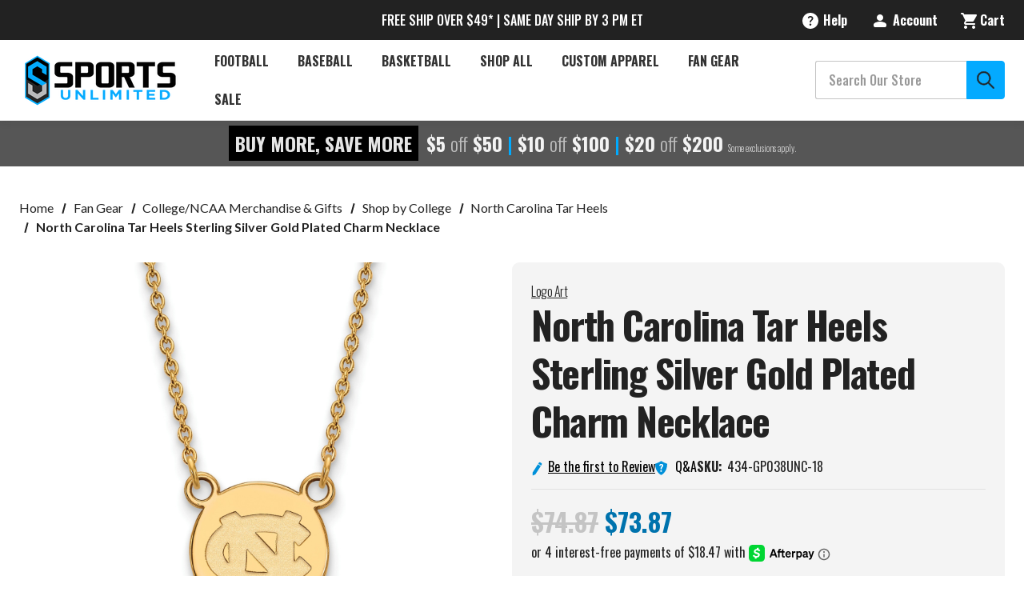

--- FILE ---
content_type: text/html; charset=UTF-8
request_url: https://www.sportsunlimitedinc.com/north-carolina-tar-heels-sterling-silver-gold-plated-charm-necklace.html
body_size: 41339
content:






<!DOCTYPE html>
<html class="no-js" lang="en">
    <head>
        <script src="https://js.klevu.com/core/v2/klevu.js" defer></script>
<script src="https://js.klevu.com/theme/default/v2/quick-search.lazyload.js" defer></script>

<!-- Initialise Klevu for your store -->
<script type="text/javascript">
    document.addEventListener('DOMContentLoaded', function() {
        klevu.interactive(function () {
        var options = {
            theme: {
                setTemplates: {
                    paginationDropdown: {
                        scope: 'landing,catnav',
                        selector: '#KlevuLandingTemplatePaginationFancy',
                        name: 'pagination'
                    },
                    bottomPagination: {
                        scope: 'landing,catnav',
                        selector: '#klevuLandingTemplateResultsCustom',
                        name: 'results'
                    },
                    filtersCollapsedHidden: {
                        scope: "landing,catnav",
                        selector: "#klevuLandingTemplateFiltersCollapsed",
                        name: "filters"
                    },
                    limitCustom: {
                        scope: "landing,catnav", // impacted scope
                        selector: "#myCustom_klevuLandingTemplateLimit", // new markup block ID
                        name: "limit" // template placement name
                    },
                    klevuTemplateLanding: {
                        scope: 'landing',
                        selector: '#klevuLandingTemplateBaseWithHeading',
                        name: 'klevuTemplateLanding'
                    }
                },
            },
            url: {
                protocol: 'https:',
                queryParam: 'search_query',
                landing: '/search.php', // your BigCommerce Search Results Page
                search: 'https://uscs33v2.ksearchnet.com/cs/v2/search' // your Klevu APIv2 Search URL + endpoint path
            },
            search: {
                minChars: 0,
                searchBoxSelector: ["#nav-menu-quick-search", "#nav-quick-search"], // your BigCommerce Search Input
                apiKey: "klevu-170983791046317141" // your Klevu JS API Key
            },
            analytics: {
                apiKey: 'klevu-170983791046317141' // your Klevu JS API Key
            }
        };
        klevu(options);
    });

    klevu.afterTemplateRender("landing,catnav", function (data, scope) {
        var target = klevu.getSetting(
            scope.kScope.settings,
            "settings.search.searchBoxTarget"
        );
        klevu.each(klevu.dom.find("#kuFilterOpener", target), function (
            key,
            value
        ) {
            klevu.event.attach(value, "click", function (event) {
                document
                    .getElementsByTagName("body")[0]
                    .classList.toggle("filter_opened");
            });
        });
    });
    
    klevu.beforeActivation('landing,catnav', function (data, scope) {
        scope.kScope.chains.events.keyUp.remove({ name: "scrollToTop" });
    });
    });
</script>
<script>
    document.addEventListener('DOMContentLoaded', function() {
        klevu.modifyResponse("landing,catnav", function (data, scope) {

        /* loop through filters in the response */

        klevu.each(data.template.query.productList.filters, function (indx, filter) {
            if (filter.key === 'size') {

                /* set desired order for 'size' facet options */
                const optionOrder = ["XXS", "XS", "S", "S/M", "M", "M/L", "L", "XL", "XXL", "XXXL", "3XL", "4XL"];

                optionOrder.reverse().forEach(function (elm) {

                    /* JS sort object by 'name' matching the optionOrder value */
                    filter.options.sort(function (a, b) {
                        if (a.name === elm) return -1;
                        if (a.name !== elm && b.name !== elm) return 0;
                        return 1;
                    });

                });

            }
        });
    });
    });
</script>
<script>
    document.addEventListener('DOMContentLoaded', function() {
        /* CUSTOMIZATION START */
        (function (klevu) {
            /**
             * Function to initialize slider
             * @param {*} data
             * @param {*} scope
             */
            var regex = /[+-]?\d+(?:\.\d+)?/;

        function initSlider(data, scope) {
            var self = this;
            var target = klevu.getSetting(
                scope.settings,
                "settings.search.searchBoxTarget"
            );
            var priceSliderList = klevu.dom.find(
                ".kuPriceSlider [data-querykey]",
                target
            );
            if (priceSliderList) {
                priceSliderList.forEach(function (ele) {
                    var sliderData;
                    var querykey = ele.getAttribute("data-querykey");
                    var contentData = data.template.query[querykey];
                    if (contentData) {
                        contentData.filters.forEach(function (filter) {
                            if (
                                filter.key == scope.priceSliderFilterReqQuery.key &&
                                filter.type == "SLIDER"
                            ) {
                                sliderData = filter;
                            }
                        });
                    }
                    if (sliderData) {
                        var currSymbol = "";
                        var currSymbolAtEnd = false;
                        var productListResults = klevu.getObjectPath(
                            scope.data,
                            "template.query.productList.result"
                        );
                        if (
                            typeof klevu.search.modules.kmcInputs.base
                                .getPriceFormatterObject == "function" &&
                            productListResults &&
                            productListResults.length
                        ) {
                            var currencyFormatter = klevu.search.modules.kmcInputs.base.getPriceFormatterObject(
                                scope.data.template.query.productList.result[0].currency
                            );
                            if (currencyFormatter) {
                                currSymbol = currencyFormatter.string;
                                var currSymbolHtml = document.createElement("textarea");
                                currSymbolHtml.innerHTML = currSymbol;
                                currSymbol = currSymbolHtml.value;
                                scope.recentCurrencySymbol = currSymbol;
                                currSymbolAtEnd = currencyFormatter.atEnd
                                    ? currencyFormatter.atEnd
                                    : false;
                            }
                        } else {
                            if (
                                currSymbol == "" &&
                                typeof scope.recentCurrencySymbol != "undefined" &&
                                scope.recentCurrencySymbol
                            ) {
                                currSymbol = scope.recentCurrencySymbol;
                            }
                        }

                        var formatObj = {};
                        if (currSymbolAtEnd === true) {
                            formatObj.suffix = " " + currSymbol;
                        } else if (currSymbolAtEnd === false) {
                            formatObj.prefix = currSymbol + " ";
                        }
                        formatObj.decimals = 0;
                        if (ele.slider) {
                            ele.slider.destroy();
                        }
                        ele.sliderData = sliderData;
                        if (sliderData.start === undefined || sliderData.start == null) {
                            sliderData.start = sliderData.min;
                        }
                        if (sliderData.end === undefined || sliderData.end == null) {
                            sliderData.end = sliderData.max;
                        }
                        ele.slider = noUiSlider.create(ele, {
                            start: [Math.floor(sliderData.start), Math.ceil(sliderData.end)],
                            connect: true,
                            tooltips: [true, true],
                            range: {
                                min: [Math.floor(sliderData.min)],
                                max: [Math.ceil(sliderData.max)]
                            },
                            format: wNumb(formatObj)
                        });
                        var isLeftScroll = false;
                        var toolTipMergePointValue =
                            (Math.ceil(sliderData.max) - Math.ceil(sliderData.min)) / 2;

                        var inputNumberMax = document.querySelector(".klevuMaxPrice");
                        var inputNumberMin = document.querySelector(".klevuMinPrice");
                        var updateButton = document.querySelector('.klevuUpdateSlider');
                        ele.slider.on("update", function (values, handle, intValues) {
                            if (inputNumberMax && inputNumberMin) {
                                if (handle || handle === 0) {
                                    inputNumberMax.value = values[1];
                                    inputNumberMin.value = values[0];
                                }

                                // inputNumberMax.addEventListener("change", function () {
                                //     //ele.slider.set([values[0], this.value]);
                                //     self.sliderOnUpdateEvent(
                                //         [values[0], this.value],
                                //         querykey,
                                //         data,
                                //         ele,
                                //         scope
                                //     );
                                // });

                                // inputNumberMin.addEventListener("change", function () {
                                //     //ele.slider.set([this.value, values[1]]);
                                //     self.sliderOnUpdateEvent(
                                //         [this.value, values[1]],
                                //         querykey,
                                //         data,
                                //         ele,
                                //         scope
                                //     );
                                // });
                            }

                            isLeftScroll = handle === 0 ? true : false;
                            var leftNodeValue = intValues[0];
                            var leftNodeTooltip = klevu.dom.find(
                                ".noUi-handle-lower .noUi-tooltip",
                                ele
                            )[0];
                            leftNodeTooltip.textContent = this.get()[0];
                            leftNodeTooltip.style.display = "";
                            leftNodeTooltip.classList.remove("kuMergedTooltip");

                            var rightNodeValue = intValues[1];
                            var rightNodeTooltip = klevu.dom.find(
                                ".noUi-handle-upper .noUi-tooltip",
                                ele
                            )[0];
                            rightNodeTooltip.textContent = this.get()[1];
                            rightNodeTooltip.style.display = "";
                            rightNodeTooltip.classList.remove("kuMergedTooltip");

                            if (rightNodeValue - leftNodeValue <= toolTipMergePointValue) {
                                var targetTooltip = isLeftScroll
                                    ? rightNodeTooltip
                                    : leftNodeTooltip;
                                var leftNodeDiff = intValues[0] - Math.ceil(sliderData.min);
                                var rightNodeDiff = Math.ceil(sliderData.max) - intValues[1];
                                if (leftNodeDiff > rightNodeDiff) {
                                    targetTooltip = rightNodeTooltip;
                                    leftNodeTooltip.style.display = "none";
                                } else {
                                    targetTooltip = leftNodeTooltip;
                                    rightNodeTooltip.style.display = "none";
                                }
                                if (rightNodeValue - leftNodeValue === 0) {
                                    targetTooltip.textContent = this.get()[1];
                                } else {
                                    targetTooltip.textContent = this.get().join(" - ");
                                    targetTooltip.classList.add("kuMergedTooltip");
                                }
                            }
                        });
                        updateButton.addEventListener("click", function (values, handle) {
                            var min = Math.ceil(regex.exec(inputNumberMin.value)[0]);
                            var max = Math.ceil(regex.exec(inputNumberMax.value)[0]);
                            var sliderMin = Math.floor(sliderData.min);
                            var sliderMax = Math.floor(sliderData.max);
                            // console.log("sliderMin ", sliderMin);
                            // console.log("sliderMax ", sliderMax);
                            // console.log("min ", min);
                            // console.log("max ", max);

                            if (min < sliderMin) {
                                min = sliderMin;
                                // console.log('here-1');
                                return self.sliderOnUpdateEvent([min > max ? sliderMin : min, min > max ? min : max > sliderMax ? sliderMax : max], querykey, data, ele, scope);
                            }

                            else if (min > sliderMax) {
                                min = sliderMax
                                // console.log('here-2');
                                return self.sliderOnUpdateEvent([min, sliderMax], querykey, data, ele, scope);
                            }

                            if (max > sliderMax) {
                                max = sliderMax;
                                // console.log('here-3');
                                return self.sliderOnUpdateEvent([min > max ? max : min, min > max ? min : max], querykey, data, ele, scope);
                            }
                            else if (max < sliderMin) {
                                max = sliderMin;
                                // console.log('here-4');
                                return self.sliderOnUpdateEvent([sliderMin, max], querykey, data, ele, scope);
                            };

                            // else if(min > sliderMax ) {
                            //     min = sliderMax
                            //     return self.sliderOnUpdateEvent([min > max ? max : min, min > max ? min : max], querykey, data, ele, scope);
                            // }
                            // if(inputNumberMax.value < inputNumberMin.value ){
                            //     inputNumberMax.value = inputNumberMin.value + 1;
                            //     self.sliderOnUpdateEvent([inputNumberMin.value,inputNumberMax.value ], querykey, data, ele, scope);
                            // }
                            self.sliderOnUpdateEvent([inputNumberMin.value, inputNumberMax.value], querykey, data, ele, scope);
                        });
                    }
                });
            }
        }

        /**
         * Slider filter on value change event
         * @param {*} values
         * @param {*} querykey
         * @param {*} data
         * @param {*} ele
         */
        function sliderOnUpdateEvent(values, querykey, data, ele, scope) {
            var min = Math.ceil(regex.exec(values[0])[0]);
            var max = Math.ceil(regex.exec(values[1])[0]);

            var target = klevu.getSetting(
                scope.settings,
                "settings.search.searchBoxTarget"
            );

            /** Get Scope */
            var sliderFilter = klevu.dom.helpers.getClosest(
                klevu.dom.find(".klevuSliderFilter", target)[0],
                ".klevuTarget"
            );

            var elScope = sliderFilter.kElem;
            elScope.kScope.data = elScope.kObject.resetData(elScope.kElem);

            var options = klevu.dom.helpers.getClosest(
                klevu.dom.find(".klevuSliderFilter", target)[0],
                ".klevuMeta"
            );

            var localQuery = data.localOverrides.query[querykey];
            var localFilters = localQuery.filters;
            var sliderFilterReqObj = {
                key: ele.sliderData.key,
                settings: {
                    singleSelect: "false"
                },
                values: [min.toString(), max.toString()]
            };
            if (!localFilters) {
                localQuery.filters = {};
                localQuery.filters.applyFilters = {};
                localQuery.filters.applyFilters.filters = [sliderFilterReqObj];
            } else {
                var applyFilters = localFilters.applyFilters.filters;
                var isUpdated = false;
                if (applyFilters) {
                    applyFilters.forEach(function (filter) {
                        if (filter.key == ele.sliderData.key) {
                            isUpdated = true;
                            filter.values = [min.toString(), max.toString()];
                        }
                    });
                    if (!isUpdated) {
                        applyFilters.push(sliderFilterReqObj);
                    }
                } else {
                    localQuery.filters.applyFilters.filters = [sliderFilterReqObj];
                }
            }

            /** reset offset after filter change */
            klevu.setObjectPath(
                elScope.kScope.data,
                "localOverrides.query." + options.dataset.section + ".settings.offset",
                0
            );
            klevu.event.fireChain(
                elScope.kScope,
                "chains.events.keyUp",
                elScope,
                elScope.kScope.data,
                event
            );
        }

        var filterPriceSlider = {
            initSlider: initSlider,
            sliderOnUpdateEvent: sliderOnUpdateEvent
        };

        klevu.extend(true, klevu.search.modules, {
            filterPriceSlider: {
                base: filterPriceSlider,
                build: true
            }
        });
    })(klevu);

    /* CUSTOMIZATION END */
    });
</script>
<script>
    document.addEventListener('DOMContentLoaded', function() {
        klevu.modifyRequest("landing,catnav", function (data, scope) {
            klevu.each(data.request.current.recordQueries, function (key, query) {
                klevu.setObjectPath(query, "filters.filtersToReturn.options.limit", 100);
            });
        });
    });
</script>

<script type="text/javascript">
    document.addEventListener('DOMContentLoaded', function() {
        /* set default product limits */
        var klevu_newObject = klevu.dictionary("limits");
        klevu_newObject.setStorage("local");
        klevu_newObject.mergeFromGlobal();
        klevu_newObject.addElement("productList", 48);
        klevu_newObject.addElement("productListFallback", 48);
        klevu_newObject.addElement("contentList", 48);
        klevu_newObject.mergeToGlobal();
    });
</script>
   
<!-- new limit selection template --> 
<script type="template/klevu" id="myCustom_klevuLandingTemplateLimit">
     <div class="kuDropdown kuDropItemsPerpage">
        <div class="kuDropdownLabel"><%=helper.translate("Items per page : %s",helper.getLimit(dataLocal))%></div>
        <div class="kuDropdownOptions">
            <div class="kuDropOption kuLimit" data-value="24">24</div>
            <div class="kuDropOption kuLimit" data-value="48">48</div>
            <div class="kuDropOption kuLimit" data-value="96">96</div>
        </div>
    </div>
</script>
<!-- This is the template with the dropdown markup for pagination -->
<script type="template/klevu" id="KlevuLandingTemplatePaginationFancy">
        <% if(data.query[dataLocal].result.length > 0 ) { %>
          <%
              var productListLimit = data.query[dataLocal].meta.noOfResults;
              var productListTotal = data.query[dataLocal].meta.totalResultsFound - 1;
              var totalPages;
              if (productListTotal === 0) {
                  totalPages = 1;
              } else {
                  totalPages = Math.ceil(productListTotal / productListLimit);
              }
              var kuCurrentPageNumber = Math.ceil(data.query[dataLocal].meta.offset/productListLimit)+1;
              
              // Generate numbered pagination buttons
              var paginationNumbers = '';
              var maxVisiblePages = 5; // Maximum number of page buttons to show
              var startPage = 1;
              var endPage = totalPages;
              
              // Calculate the range of pages to show
              if (totalPages > maxVisiblePages) {
                  if (kuCurrentPageNumber <= Math.ceil(maxVisiblePages / 2)) {
                      // Near the beginning
                      endPage = maxVisiblePages;
                  } else if (kuCurrentPageNumber >= totalPages - Math.floor(maxVisiblePages / 2)) {
                      // Near the end
                      startPage = totalPages - maxVisiblePages + 1;
                  } else {
                      // In the middle
                      startPage = kuCurrentPageNumber - Math.floor(maxVisiblePages / 2);
                      endPage = kuCurrentPageNumber + Math.floor(maxVisiblePages / 2);
                  }
              }
              
              // Add first page and ellipsis if needed
              if (startPage > 1) {
                  paginationNumbers += '<a target="_self" href="javascript:void(0)" class="klevuPaginate pagination-item pagination-number" data-offset="0">1</a>';
                  if (startPage > 2) {
                      paginationNumbers += '<span class="pagination-ellipsis">...</span>';
                  }
              }
              
              // Add visible page numbers
              for (var i = startPage; i <= endPage; i++) {
                  if (i === kuCurrentPageNumber) {
                      paginationNumbers += '<span class="pagination-item pagination-number pagination-number--current">' + i + '</span>';
                  } else {
                      paginationNumbers += '<a target="_self" href="javascript:void(0)" class="klevuPaginate pagination-item pagination-number" data-offset="' + (productListLimit * (i - 1)) + '">' + i + '</a>';
                  }
              }
              
              // Add ellipsis and last page if needed
              if (endPage < totalPages) {
                  if (endPage < totalPages - 1) {
                      paginationNumbers += '<span class="pagination-ellipsis">...</span>';
                  }
                  paginationNumbers += '<a target="_self" href="javascript:void(0)" class="klevuPaginate pagination-item pagination-number" data-offset="' + (productListLimit * (totalPages - 1)) + '">' + totalPages + '</a>';
              }
          %>

          <div class="kuPagination kuFlexCenter pagination-list">

              <!-- Previous Arrow -->
              <% if(kuCurrentPageNumber !== 1) { %>
                  <a target="_self" href="javascript:void(0)" class="klevuPaginate pagination-item pagination-item--previous"
                          data-offset="<%=(data.query[dataLocal].meta.offset-productListLimit)%>"
                  >
                      <button aria-label="Previous" tabindex="-1" class="kuFlexCenter">
                        <i class="icon" aria-hidden="true">
                            <svg>
                                <use xmlns:xlink="http://www.w3.org/1999/xlink" xlink:href="#icon-chevron-left"></use>
                            </svg>
                        </i>
                        <span class="pagination-text">Previous</span>
                      </button>
                  </a>
              <% } %>

              <!-- Numbered Pagination -->
              <div class="pagination-numbers">
                  <%=paginationNumbers%>
              </div>

              <!-- Next Arrow -->
              <% if(kuCurrentPageNumber !== totalPages) { %>
                  <a target="_self" href="javascript:void(0)" class="klevuPaginate pagination-item pagination-item--next"
                          data-offset="<%=(data.query[dataLocal].meta.offset+productListLimit)%>"
                  >
                      <button aria-label="Next" tabindex="-1" class="kuFlexCenter">
                        <span class="pagination-text">Next</span>
                      <i class="icon" aria-hidden="true">
                        <svg>
                            <use xmlns:xlink="http://www.w3.org/1999/xlink" xlink:href="#icon-chevron-right"></use>
                        </svg>
                      </i>
                      </button>
                  </a>
              <% } %>
          </div>
      <% } %>
    </script>
<!-- This template is simply moving the pagination to the bottom of the productList and contentList sections -->
<script type="template/klevu" id="klevuLandingTemplateResultsCustom">
      <div class="kuResultsListing">
          <div class="productList klevuMeta" data-section="productList">
              <div class="kuResultContent">
                  <div class="kuResultWrap <%=(data.query.productList.filters.length == 0 )?'kuBlockFullwidth':''%>">
  
                      <div ku-container data-container-id="ku_landing_main_content_container" data-container-role="content">
                          <section ku-container data-container-id="ku_landing_main_content_left" data-container-position="left" data-container-role="left">
                              <div ku-block data-block-id="ku_landing_left_facets">                                
                                  <%=helper.render('filters',scope,data,"productList") %>
                              </div>
                              <div ku-block data-block-id="ku_landing_left_call_outs"></div>
                              <div ku-block data-block-id="ku_landing_left_banner"></div>
                          </section>
                          <section ku-container data-container-id="ku_landing_main_content_center" data-container-position="center" data-container-role="center">
                              
                              <%= helper.render('kuFilterTagsTemplate',scope,data,"productList") %>
                              <header ku-block data-block-id="ku_landing_result_header">
                                  <%=helper.render('klevuLandingTemplateResultsHeadingTitle',scope,data,"productList") %>
                                  <%=helper.render('filtersTop',scope,data,"productList") %>
                                  <% if(helper.hasResults(data,"productList")) { %>
                                      <%=helper.render('sortBy',scope,data,"productList") %>
                                      <%=helper.render('limit',scope,data,"productList") %>
                                      <!-- <%=helper.render('kuTemplateLandingResultsViewSwitch',scope,data,"productList") %> -->
                                      <!-- START OF CUSTOMIZATION -->
                                      <!-- END OF CUSTOMIZATION -->
                                      <button id="kuFilterOpener"> 
                                        <span class="icon icon-filter">
                                            <svg><use xlink:href="#icon-filter-icon"></use></svg>
                                        </span>
                                        Filters
                                    </button>
                                  <% } %>
                                  <!-- <div class="kuClearBoth"></div> -->
                              </header>
  
                              <div ku-block data-block-id="ku_landing_result_items">
                                  <div class="kuResults">
                                      <% if(helper.hasResults(data,"productList")) { %>
                                          <ul>
                                              <% helper.each(data.query.productList.result,function(key,item){ %>
                                                  <% if(item.typeOfRecord == "KLEVU_PRODUCT") { %>
                                                      <%=helper.render('productBlock',scope,data,item) %>
                                                  <% } %>
                                              <% }); %>
                                          </ul>
                                      <% } else { %>
                                          <div class="kuNoRecordsFoundLabelTextContainer">
                                              <span class="kuNoRecordsFoundLabelText"><%= helper.translate("No records found for your selection") %></span>
                                          </div>
                                      <% } %>
                                      <div class="kuClearBoth"></div>
                                  </div>
                              </div>
                              
                              <div ku-block data-block-id="ku_landing_other_items">
                                  <%=helper.render('klevuLandingTemplateInfiniteScrollDown',scope,data) %>                               
                              </div>
                              <footer ku-block data-block-id="ku_landing_result_footer">
                                <!-- START OF CUSTOMIZATION -->
                                  <%=helper.render('pagination',scope,data,"productList") %>
                                <!-- END OF CUSTOMIZATION -->
                              </footer>
                          </section>
                          <!-- <section ku-container data-container-id="ku_landing_main_content_right" data-container-position="right" data-container-role="right">
                              <div ku-block data-block-id="ku_landing_right_facets"></div>
                              <div ku-block data-block-id="ku_landing_right_call_outs"></div>
                              <div ku-block data-block-id="ku_landing_right_banner"></div>
                          </section> -->
                      </div>
                      
                  </div>
              </div>
          </div>
  
          <% if(data.query.contentList) { %>
              <div class="contentList klevuMeta" data-section="contentList" data-result-view="list">
                  <div class="kuResultContent">
                      <div class="kuResultWrap <%=(data.query.contentList.filters.length == 0 )?'kuBlockFullwidth':''%>">
      
                          <div ku-container data-container-id="ku_landing_main_content_container" data-container-role="content">
                              <section ku-container data-container-id="ku_landing_main_content_left" data-container-position="left" data-container-role="left">
                                  <div ku-block data-block-id="ku_landing_left_facets">
                                      
                                      <%=helper.render('filters',scope,data,"contentList") %>
      
                                  </div>
                                  <div ku-block data-block-id="ku_landing_left_call_outs"></div>
                                  <div ku-block data-block-id="ku_landing_left_banner"></div>
                              </section>
                              <section ku-container data-container-id="ku_landing_main_content_center" data-container-position="center" data-container-role="center">
                                  
                                  <header ku-block data-block-id="ku_landing_result_header">
                                      <%=helper.render('filtersTop',scope,data,"contentList") %>
                                      <%= helper.render('kuFilterTagsTemplate',scope,data,"contentList") %>
                                      <% if(helper.hasResults(data,"contentList")) { %>
                                          <%=helper.render('limit',scope,data,"contentList") %>
                                          <!-- START OF CUSTOMIZATION -->
                                          <!-- END OF CUSTOMIZATION -->
                                      <% } %>
                                      <div class="kuClearBoth"></div> 
                                  </header>
  
                                  <div ku-block data-block-id="ku_landing_result_items">
                                      <div class="kuClearBoth"></div>
                                      <div class="kuResults">
                                          <% if(helper.hasResults(data,"contentList")) { %>
                                              <ul>
                                                  <% helper.each(data.query.contentList.result,function(key,item){ %>
                                                      <% if(item.typeOfRecord == "KLEVU_CMS") { %>
                                                          <%=helper.render('contentBlock',scope,data,item) %>
                                                      <% }%>
                                                  <% }); %>
                                              </ul>
                                          <% } else { %>
                                              <div class="kuNoRecordsFoundLabelTextContainer">
                                                  <span class="kuNoRecordsFoundLabelText"><%= helper.translate("No records found for your selection") %></span>
                                              </div>
                                          <% } %>
                                          <div class="kuClearBoth"></div>
                                      </div>
                                  </div>
                                  <div ku-block data-block-id="ku_landing_other_items">
                                      <%=helper.render('klevuLandingTemplateInfiniteScrollDown',scope,data) %>
                                  </div>
                                  <footer ku-block data-block-id="ku_landing_result_footer">
                                    <!-- START OF CUSTOMIZATION -->
                                      <%=helper.render('pagination',scope,data,"contentList") %>
                                    <!-- END OF CUSTOMIZATION -->
                                  </footer>
                              </section>
                              <section ku-container data-container-id="ku_landing_main_content_right" data-container-position="right" data-container-role="right">
                                  <div ku-block data-block-id="ku_landing_right_facets"></div>
                                  <div ku-block data-block-id="ku_landing_right_call_outs"></div>
                                  <div ku-block data-block-id="ku_landing_right_banner"></div>
                              </section>
                          </div>
                          
                      </div>
                  </div>
              </div>
          <% } %> 
  
      </div>
    </script>
<script type="template/klevu" id="klevuLandingTemplateProductBlock">
        <% 
            var updatedProductName = dataLocal.name;
            if(klevu.search.modules.kmcInputs.base.getSkuOnPageEnableValue()) {
                if(klevu.dom.helpers.cleanUpSku(dataLocal.sku)) {
                    updatedProductName += klevu.dom.helpers.cleanUpSku(dataLocal.sku);
                }
            }
        %>
        <li ku-product-block class="klevuProduct" data-id="<%=dataLocal.id%>">
            <div class="kuProdWrap">
                <header ku-block data-block-id="ku_landing_result_item_header">
                    <%=helper.render('landingProductBadge', scope, data, dataLocal) %>
                </header>
                <% var desc = [dataLocal.summaryAttribute,dataLocal.packageText,dataLocal.summaryDescription].filter(function(el) { return el; }); desc = desc.join(" "); %>
                <main ku-block data-block-id="ku_landing_result_item_info">
                    <div class="kuProdTop">
                        <div class="klevuImgWrap">
                            <a data-id="<%=dataLocal.id%>" href="<%=dataLocal.url%>" class="klevuProductClick kuTrackRecentView">
                                <img src="<%=dataLocal.image%>" onerror="klevu.dom.helpers.cleanUpProductImage(this)" alt="<%=updatedProductName%>" class="kuProdImg" loading="lazy">
                                <%=helper.render('landingImageRollover', scope, data, dataLocal) %>
                            </a>                        
                        </div>
                        <!-- <div class="kuQuickView">
                            <button data-id="<%=dataLocal.id%>" class="kuBtn kuBtnLight kuQuickViewBtn" role="button" tabindex="0" area-label="">Quick view</button>
                        </div> -->
                    </div>
                </main>
                <footer ku-block="" data-block-id="ku_landing_result_item_footer">
                    <div class="kuProdBottom">
                            <%=helper.render('landingProductSwatch',scope,data,dataLocal) %>              
                            <div class="kuName"><a data-id="<%=dataLocal.id%>" href="<%=dataLocal.url%>" class="klevuProductClick kuTrackRecentView" title="<%= updatedProductName %>"><%= updatedProductName %></a></div>
                        <% if(dataLocal.inStock && dataLocal.inStock != "yes") { %>
                            <%=helper.render('landingProductStock', scope, data, dataLocal) %>              
                        <% } else { %>
                        <% if(klevu.search.modules.kmcInputs.base.getShowPrices()) { %>
                            <div class="kuPrice">
                                <%
                                    var kuTotalVariants = klevu.dom.helpers.cleanUpPriceValue(dataLocal.totalVariants);
                                    var kuStartPrice = klevu.dom.helpers.cleanUpPriceValue(dataLocal.startPrice,dataLocal.currency);
                                    var kuSalePrice = klevu.dom.helpers.cleanUpPriceValue(dataLocal.salePrice,dataLocal.currency);
                                    var kuPrice = klevu.dom.helpers.cleanUpPriceValue(dataLocal.price,dataLocal.currency);
                                %>
                                <% if(!Number.isNaN(kuTotalVariants) && !Number.isNaN(kuStartPrice)) { %>
                                    <div class="kuSalePrice kuStartPrice kuClippedOne">
                                        <!-- <span class="klevuQuickPriceGreyText"><%=helper.translate("Starting at")%></span> -->
                                        <span><%=helper.processCurrency(dataLocal.currency,parseFloat(dataLocal.startPrice))%> -</span>                                
                                        <span><%=helper.processCurrency(dataLocal.currency,parseFloat(dataLocal.salePrice))%></span>                                
                                    </div>
                                <% } else if(!Number.isNaN(kuSalePrice) && !Number.isNaN(kuPrice) && (kuPrice > kuSalePrice)){ %>
                                    <span class="kuSalePrice kuSpecialPrice kuClippedOne">
                                        <!-- <%=helper.processCurrency(dataLocal.currency,parseFloat(dataLocal.startPrice))%> -   -->
                                        <%=helper.processCurrency(dataLocal.currency,parseFloat(dataLocal.salePrice))%>
                                    </span>
                                    <span class="kuOrigPrice kuClippedOne">
                                        <%= helper.processCurrency(dataLocal.currency,parseFloat(dataLocal.price)) %>
                                    </span>
                                <% } else if(!Number.isNaN(kuSalePrice)) { %>
                                    <span class="kuSalePrice kuSpecialPrice">
                                        <%= helper.processCurrency(dataLocal.currency,parseFloat(dataLocal.salePrice)) %>
                                    </span>
                                <% } else if(!Number.isNaN(kuPrice)) { %>
                                    <span class="kuSalePrice">
                                        <%= helper.processCurrency(dataLocal.currency,parseFloat(dataLocal.price)) %>
                                    </span>
                                <% } %>
                                <%=helper.render('searchResultProductVATLabel', scope, data, dataLocal) %>
                            </div>
                        <% } %>
                        <% } %>
                        <%if(dataLocal.pd_rating_count || dataLocal.free_shipping.includes('yes')) {%>
                        <div class="kuRatingStar">
                            <% if(dataLocal.pd_rating_count) { %>
                                <div class="kuRatingStarContainer">
                                    <%if (dataLocal.pd_rating === ".5") {%>
                                    <svg class="icon icon-rating-star">
                                        <use href="#icon-Review-Star-0-5" />
                                    </svg>
                                    <%}%>
                                    <%var hyphenatedRating = dataLocal.pd_rating.replace(".", "-") %>
                                    <svg class="icon icon-rating-star">
                                        <use href="#icon-Review-Star-<%=hyphenatedRating%>" />
                                        </svg>
                                        (<%=dataLocal.pd_rating_count%>)
                                    </div>
                            <% }%>
                            <% if(dataLocal.free_shipping.includes('yes')) {  %>
                                <div class="card-shipping">Ships Free!</div>
                            <%}%>
                        </div>
                        <%}%>
                    </div>
                    <!-- <div class="kuProdAdditional">
                        <div class="kuProdAdditionalData">
                            <% if(desc && desc.length) { %>
                                <div class="kuDesc kuClippedTwo"> <%=desc%> </div>
                            <% } %>

                            <%=helper.render('klevuLandingProductRating',scope,data,dataLocal) %>
                            <% var isAddToCartEnabled = klevu.search.modules.kmcInputs.base.getAddToCartEnableValue(); %>
                            <% if(isAddToCartEnabled) { %>
                                <%=helper.render('landingPageProductAddToCart',scope,data,dataLocal) %> 
                            <% } %>
                        </div>
                    </div> -->
                 </footer>             
            </div>
        </li>
    </script>
<!--
    Color swatch template for landing page products
-->
<script type="template/klevu" id="landingPageProductColorSwatches">
    <%  
    var hasAnyVariantImageAdded = false;
    if(dataLocal.swatchesInfo && dataLocal.swatchesInfo.length) {
        helper.each(dataLocal.swatchesInfo,function(key,item) {
            if(item.variantImage && item.variantImage.length) {
                hasAnyVariantImageAdded = true;
            }
        });
    }
    %>
    
    <!-- <% if(((!dataLocal.swatchesInfo || !dataLocal.swatchesInfo.length) || !hasAnyVariantImageAdded) && dataLocal.totalVariants) { %>
        <div class="kuSwatches">
            <span class="kuSwatchesVariantCountText">+<%= dataLocal.totalVariants %> <%= helper.translate("variant(s)") %></span>
        </div>
        <% } %> -->

        <% if(dataLocal.swatchesInfo && dataLocal.swatchesInfo.length && hasAnyVariantImageAdded) { %>
            <div class="kuSwatches">
                <% 
                var totalVariantIndex = dataLocal.swatchesInfo.length;
                var swatchIndex = 0;
            helper.each(dataLocal.swatchesInfo,function(key,item) {                   
                    var isSwatchInfoAdded = false;
                    if(swatchIndex > 3){ return true; }
                    if(item.variantImage && item.variantImage.length) {
            %>

                            <div class="kuSwatchItem">
                                <a 
                                    target="_self" 
                                    href="javascript:void(0)" 
                                    data-variant="<%= item.variantId %>" 
                                    class="kuSwatchLink klevuLandingSwatchColorGrid"
                                    <% if(item.variantColor && item.variantColor.length) { %>
                                        title="<%= item.variantColor %>"
                                    <% } %>
                                    style="<% if(item.variantColor && item.variantColor.length) { isSwatchInfoAdded = true; %>
                                            background-color:<%=item.variantSwatchImage %> !important;
                                        <% } %>
                                        <% if(item.variantSwatchImage && item.variantSwatchImage.length) { isSwatchInfoAdded = true; %>
                                            background-image: url('<%= item.variantSwatchImage %>');
                                        <% } %>
                                        <% if(!isSwatchInfoAdded) {  %>
                                            background-image: url('https://js.klevu.com/klevu-js-v1/img-1-1/default-swatch.jpg');
                                        <% } %>"
                                >
                                </a>
                            </div>

            <%          
                        swatchIndex++;
                    }                    
                });
            %>

            <% if(totalVariantIndex > swatchIndex) { %>
                <div class="kuSwatchItem kuSwatchMore">
                        <a target="_self" href="<%=dataLocal.url%>" class="kuSwatchLink">
                        <span class="kuSwatchMoreText">
                            +<%= (totalVariantIndex - swatchIndex) %>
                        </span>
                    </a>
                </div>
            <% } %>

       </div>	
   <% } %>
</script>
<!-- override template to filter button which will open close filters on the mobile -->
<script type="template/klevu" id="klevuLandingTemplateFiltersCollapsed">
        <a target="_self" href="javascript:void(0)" id='kuFilterOpener'class="kuBtn kuFacetsSlideOut kuMobileFilterCloseBtn" role="button" tabindex="0" area-label="">                <span class="icon icon--ruler">
            <svg><use xlink:href="#icon-close"></use></svg>
        </span></a>
      <% if(data.query[dataLocal].filters.length > 0 ) { %>
          <div class="kuFilters" role="navigation" data-position="left" aria-label="Product Filters" tabindex="0">
            <span class="kuFiltersTitleHeading"></span>
            <!-- <%= helper.render('kuFilterTagsTemplate',scope,data,"productList") %> -->
              <% helper.each(data.query[dataLocal].filters,function(key,filter){ %>
                  <% if(filter.type == "OPTIONS"){ %>
                      <div class="kuFilterBox klevuFilter <%=(filter.multiselect)?'kuMulticheck':''%>" data-filter="<%=filter.key%>" <% if(filter.multiselect){ %> data-singleselect="false" <% } else { %> data-singleselect="true"<% } %>>
                          <div class="kuFilterHead <%=(filter.isCollapsed) ? 'kuExpand' : 'kuCollapse'%>">
                              <% var filter_label = (filter.label=="klevu_price") ? "price" : filter.label; %>
                              <%=helper.translate(filter_label)%>
                          </div>
                          <div data-optionCount="<%= filter.options.length %>" class="kuFilterNames <%= (filter.options.length <= 5 ) ? 'kuFilterShowAll': '' %> <%=(filter.isCollapsed) ? 'kuFilterCollapse' : ''%>">
                              <ul>
                                  <% helper.each(filter.options,function(key,filterOption){ %>
                                      <li <% if(filterOption.selected ==true) { %> class="kuSelected"<% } %>>
                                          <a
                                              target="_self"
                                              href="#"
                                              title="<%=helper.escapeHTML(filterOption.name)%>"
                                              class="klevuFilterOption<% if(filterOption.selected ==true) { %> klevuFilterOptionActive<% } %>"
                                              data-value="<%=helper.escapeHTML(filterOption.value)%>"
                                              data-name="<%=helper.escapeHTML(filterOption.name)%>"
                                          >
                                              <span class="kuFilterIcon"
                                                <%if (filter.label === "Color" ) {%>
                                                    <%if (filterOption.name.includes('/')){%>
                                                        <%const colorFields = (filterOption.name.split("/"));%>
                                                        style="background: linear-gradient(135deg, <%=colorFields[0]%> 0%, <%=colorFields[0]%> 50%, <%=colorFields[1]%> 50%, <%=colorFields[1]%> 100%);"
                                                    <%} else {%>
                                                        style="background-color: <%=filterOption.name%>"
                                                    <%}%>
                                                <%}%>
                                                >
                                                </span>
                                              <span class="kufacet-text"><%=filterOption.name%></span>
                                              <!-- <% if(filterOption.selected ==true) { %>
                                                  <span class="kuFilterCancel">X</span>
                                              <% } else { %>
                                                  <span class="kuFilterTotal"><%=filterOption.count%></span>
                                              <% } %> -->
                                          </a>
                                      </li>

                                  <%  }); %>
                              </ul>
                            </div>
                            <%if (filter.key === "bin") {%>
                                <% if(filter.options.length > 8 ) { %>
                                    <div class="kuShowOpt" tabindex="-1">
                                      <span>Show </span>
                                        <!-- <span class="kuFilterDot"></span><span class="kuFilterDot"></span><span class="kuFilterDot"></span> -->
                                    </div>
                                <% } %>
                            <%}else{%>
                                <% if(filter.options.length > 5 ) { %>
                                    <div class="kuShowOpt" tabindex="-1">
                                      <span>Show </span>
                                        <!-- <span class="kuFilterDot"></span><span class="kuFilterDot"></span><span class="kuFilterDot"></span> -->
                                    </div>
                                <% } %>
                            <%}%>
                      </div>
                  <% } else if(filter.type == "SLIDER")  { %>
                    <div class="kuFilterBox klevuFilter" data-filter="<%=filter.key%>">
                          <div class="kuFilterHead <%=(filter.isCollapsed) ? 'kuExpand' : 'kuCollapse'%>">
                            <% var filter_label = (filter.label=="klevu_price") ? "price" : filter.label; %>
                              <%=helper.translate(filter_label)%>
                          </div>
                          <div class="kuFilterNames sliderFilterNames <%=(filter.isCollapsed) ? 'kuFilterCollapse' : ''%>">
                  <div class="kuPriceSlider klevuSliderFilter" data-query = "<%=dataLocal%>">
                    <div class="priceInputsHolder">
                      <input type="text" class="klevuMinPrice form-input" />
                      <input type="text" class="klevuMaxPrice form-input" />
                      <button class="button button--primary button--small klevuUpdateSlider" type="button">Update</button>
                    </div>
                    <div data-querykey = "<%=dataLocal%>" class="noUi-target noUi-ltr noUi-horizontal noUi-background kuSliderFilter kuPriceRangeSliderFilter<%=dataLocal%>"></div>
                  </div>
                          </div>
                      </div>
                  <% } else if (filter.type == "RATING")  { %>
                      <div class="kuFilterBox klevuFilter <%=(filter.multiselect)?'kuMulticheck':''%>" data-filter="<%=filter.key%>" <% if(filter.multiselect){ %> data-singleselect="false" <% } else { %> data-singleselect="true"<% } %>>
                          <div class="kuFilterHead <%=(filter.isCollapsed) ? 'kuExpand' : 'kuCollapse'%>">
                              <%=helper.translate(filter.label)%>
                          </div>
                          <div data-optionCount="<%= filter.options.length %>" class="kuFilterNames <%= (filter.options.length <= 5 ) ? 'kuFilterShowAll': '' %> <%=(filter.isCollapsed) ? 'kuFilterCollapse' : ''%>">
                              <ul>
                                  <% helper.each(filter.options,function(key,filterOption){ %>
                                      <li <% if(filterOption.selected ==true) { %> class="kuSelected"<% } %>>
                                          <a
                                              target="_self"
                                              href="#"
                                              title="<%=helper.escapeHTML(filterOption.name)%>"
                                              class="klevuFilterOption<% if(filterOption.selected ==true) { %> klevuFilterOptionActive<% } %>"
                                              data-value="<%=helper.escapeHTML(filterOption.value)%>"
                                              data-name="<%=helper.escapeHTML(filterOption.name)%>"
                                          >
                                              <!-- <span class="kuFilterIcon"></span> -->
                                              <span class="kufacet-text">
                                                  <div class="klevuFacetStars">
                                                        <div class="klevuFacetRating">
                                                            <i class="icon icon-rating-star-facets" aria-hidden="true">
                                                                <svg><use xmlns:xlink="http://www.w3.org/1999/xlink" xlink:href="#icon-Review-Star-<%=filterOption.name%>"/></svg>
                                                            </i>
                                                            <span>& up (1)</span>
                                                        </div>
                                                      <!-- <div class="klevuFacetRating" style="width:<%=(20*Number(filterOption.name))%>%;"></div> -->
                                                  </div>
                                              </span>
                                              <!-- <% if(filterOption.selected ==true) { %>
                                                  <span class="kuFilterCancel">X</span>
                                              <% } else { %>
                                                  <span class="kuFilterTotal"><%=filterOption.count%></span>
                                              <% } %> -->
                                          </a>
                                      </li>

                                  <%  }); %>
                              </ul>
                          </div>
                      </div>
                  <% } else { %>
                      <!-- Other Facets -->
                  <% } %>
              <% }); %>



      
          </div>
      <% } %>
    </script>
<script type="template/klevu" id="klevuLandingTemplateSortBy">
        <div class="kuDropdown kuDropSortBy" role="listbox">
            <div class="kuDropdownLabel"><%=helper.translate("Sort by: ")%> <%=helper.translate(helper.getSortBy(dataLocal))%></div>
            <div class="kuDropdownOptions">
                <div class="kuDropOption kuSort" data-value="RELEVANCE" role="option"><%=helper.translate("Relevance")%></div>
                <div class="kuDropOption kuSort" data-value="PRICE_ASC" role="option"><%=helper.translate("Price: Low to high")%></div>
                <div class="kuDropOption kuSort" data-value="PRICE_DESC" role="option"><%=helper.translate("Price: High to low")%></div>
            </div>
        </div>
    </script>
<script type="template/klevu" id="kuFilterTagsTemplate">
        <% 
            var filterTagsModule = data.filterTags;
            var filterTagsData = [];
            if(dataLocal && dataLocal.length){
                filterTagsData = filterTagsModule.query[dataLocal].tags;
            }
        %>
        <% if(filterTagsData.length) { %>
            <div class="kuFilterTagsContainer">  
                <div class="kuFilterTagWrapper">
                <% helper.each(filterTagsData, function(key,item){ 
                    var filterTagItemKey = helper.escapeHTML(item.key);
                    var filterTagItemLabel = helper.escapeHTML(helper.translate(item.label));
                    %>
                    <span 
                        class="kuFilterTag" 
                        data-key="<%= filterTagItemKey %>"
                        data-type="<%= helper.escapeHTML(item.type) %>"
                    >
                        <% helper.each(item.values, function(key,option){ %>
                            <% if(item.type === "RATING") { %>
                                <span 
                                    title="<%= helper.escapeHTML(helper.translate(option)) %>" 
                                    data-value="<%= helper.escapeHTML(helper.translate(option)) %>"
                                    class="kuFilterTagValue">
                                    <div class="klevuFacetStars">
                                        <div class="klevuFacetRating" style="width:<%=(20*Number(option))%>%;"></div>
                                    </div>
                                    <span>&times;</span>
                                </span>
                            <% } else { %>
                                <span 
                                    title="<%= helper.escapeHTML(helper.translate(option)) %>" 
                                    data-value="<%= helper.escapeHTML(helper.translate(option)) %>"
                                    class="kuFilterTagValue">
                                    <%= helper.translate(option) %>
                                    <span>&times;</span>
                                </span>
                            <% } %>
                        <% }); %>
                    </span>
                <% }); %>
            </div>
                <span title="<%= helper.translate("Clear all") %>" class="kuFilterTagClearAll"><%= helper.translate("Clear all") %></span>
            </div>
        <% } %>
    </script>

<script type="text/javascript">
    // Global event delegation for Klevu pagination scroll
    (function() {
        document.addEventListener('click', function(event) {
            // Check if clicked element is a pagination link
            var target = event.target.closest('.klevuPaginate');
            if (target) {
                // Small delay to let Klevu process the pagination first
                setTimeout(function() {
                    var klevuContainer = document.querySelector('.klevuLanding');
                    if (klevuContainer) {
                        var headerOffset = 100;
                        var elementPosition = klevuContainer.getBoundingClientRect().top;
                        var offsetPosition = elementPosition + window.pageYOffset - headerOffset;
                        
                        window.scrollTo({
                            top: offsetPosition,
                            behavior: 'smooth'
                        });
                    }
                }, 100);
            }
        }, true); // Use capture phase to run before Klevu's handlers
    })();
</script>

<script type="template/klevu" id="klevuLandingTemplateBaseWithHeading">
    <div ku-container data-container-id="ku_landing_main_container" data-container-role="main">

        <header ku-container data-container-id="ku_landing_main_header_container" data-container-role="header">
            <%= console.log(data) %>
            <h1 class="ku-landing-heading"><%= data.query.contentList.meta.totalResultsFound + data.query.productList.meta.totalResultsFound %> results for “<%= data.settings.term %>”</h1>
            <section ku-block data-block-id="ku_landing_main_header_sub_panel"></section>
            <section ku-block data-block-id="ku_landing_main_header_banner">
                <%=helper.render('klevuLandingPromotionBanner',scope,data,"top") %>
                <%=helper.render('klevuLandingPromotionBanner',scope,data,"bottom") %>
            </section>
            <section ku-block data-block-id="ku_landing_main_header_site_navigation"></section>
        </header>
            
        <div class="kuContainer">
            <% if(!helper.hasResults(data,"productList") && !helper.hasFilters(data,"productList")) { %>                
                <%=helper.render('noResultsFoundLanding',scope) %>
            <% } else { %>
                <%= helper.render('klevuLandingTemplateSearchBar', scope) %>   
                <%=helper.render('klevuLandingImageSearchUploadBanner',scope,data) %>             
                <%= helper.render('tab-results', scope) %>                
                <%= helper.render('results',scope) %>
            <% } %>
            <div class="kuClearBoth"></div>
        </div>
    
        <footer ku-container data-container-id="ku_landing_main_footer_container" data-container-role="footer">
            <section ku-block data-block-id="ku_landing_main_footer_sub_panel"></section>
            <section ku-block data-block-id="ku_landing_main_footer_banner">                

            </section>
        </footer>
    
    </div>
</script>
        <title>North Carolina Tar Heels Sterling Silver Gold Plated Charm Necklace - Sports Unlimited</title>
        <link rel="dns-prefetch preconnect" href="https://cdn11.bigcommerce.com/s-qq5h9nclzt" crossorigin><link rel="dns-prefetch preconnect" href="https://fonts.googleapis.com/" crossorigin><link rel="dns-prefetch preconnect" href="https://fonts.gstatic.com/" crossorigin>
        

        <meta property="product:price:amount" content="73.87" /><meta property="product:price:currency" content="USD" /><meta property="og:price:standard_amount" content="74.87" /><meta property="og:url" content="https://www.sportsunlimitedinc.com/north-carolina-tar-heels-sterling-silver-gold-plated-charm-necklace.html" /><meta property="og:site_name" content="Sports Unlimited" /><meta name="description" content="The North Carolina Tar Heels Sterling Silver Gold Plated Small Pendant Necklace is the perfect accessory to finish your game day outfit!"><link rel='canonical' href='https://www.sportsunlimitedinc.com/north-carolina-tar-heels-sterling-silver-gold-plated-charm-necklace.html' /><meta name='platform' content='bigcommerce.stencil' /><meta property="og:type" content="product" />
<meta property="og:title" content="North Carolina Tar Heels Sterling Silver Gold Plated Charm Necklace" />
<meta property="og:description" content="The North Carolina Tar Heels Sterling Silver Gold Plated Small Pendant Necklace is the perfect accessory to finish your game day outfit!" />
<meta property="og:image" content="https://cdn11.bigcommerce.com/s-qq5h9nclzt/products/61363/images/82835/north-carolina-tar-heels-sterling-silver-gold-plated-charm-necklace_mainProductImage_Full__88491.1740763388.386.513.jpg?c=1" />
<meta property="pinterest:richpins" content="enabled" />
        
         

        <link href="https://cdn11.bigcommerce.com/s-qq5h9nclzt/product_images/favicon.png?t&#x3D;1717703288" rel="shortcut icon">
        <meta name="viewport" content="width=device-width, initial-scale=1">

        <script>
            document.documentElement.className = document.documentElement.className.replace('no-js', 'js');
        </script>

        <script>
    function browserSupportsAllFeatures() {
        return window.Promise
            && window.fetch
            && window.URL
            && window.URLSearchParams
            && window.WeakMap
            // object-fit support
            && ('objectFit' in document.documentElement.style);
    }

    function loadScript(src) {
        var js = document.createElement('script');
        js.src = src;
        js.onerror = function () {
            console.error('Failed to load polyfill script ' + src);
        };
        document.head.appendChild(js);
    }

    if (!browserSupportsAllFeatures()) {
        loadScript('https://cdn11.bigcommerce.com/s-qq5h9nclzt/stencil/e9d516c0-c6fe-013e-af0b-4a35b0374d4a/e/513aea80-b755-013e-eae3-3a4266169eba/dist/theme-bundle.polyfills.js');
    }
</script>
        <script>window.consentManagerTranslations = `{"locale":"en","locales":{"consent_manager.data_collection_warning":"en","consent_manager.accept_all_cookies":"en","consent_manager.gdpr_settings":"en","consent_manager.data_collection_preferences":"en","consent_manager.manage_data_collection_preferences":"en","consent_manager.use_data_by_cookies":"en","consent_manager.data_categories_table":"en","consent_manager.allow":"en","consent_manager.accept":"en","consent_manager.deny":"en","consent_manager.dismiss":"en","consent_manager.reject_all":"en","consent_manager.category":"en","consent_manager.purpose":"en","consent_manager.functional_category":"en","consent_manager.functional_purpose":"en","consent_manager.analytics_category":"en","consent_manager.analytics_purpose":"en","consent_manager.targeting_category":"en","consent_manager.advertising_category":"en","consent_manager.advertising_purpose":"en","consent_manager.essential_category":"en","consent_manager.esential_purpose":"en","consent_manager.yes":"en","consent_manager.no":"en","consent_manager.not_available":"en","consent_manager.cancel":"en","consent_manager.save":"en","consent_manager.back_to_preferences":"en","consent_manager.close_without_changes":"en","consent_manager.unsaved_changes":"en","consent_manager.by_using":"en","consent_manager.agree_on_data_collection":"en","consent_manager.change_preferences":"en","consent_manager.cancel_dialog_title":"en","consent_manager.privacy_policy":"en","consent_manager.allow_category_tracking":"en","consent_manager.disallow_category_tracking":"en"},"translations":{"consent_manager.data_collection_warning":"We use cookies (and other similar technologies) to collect data to improve your shopping experience.","consent_manager.accept_all_cookies":"Accept All Cookies","consent_manager.gdpr_settings":"Settings","consent_manager.data_collection_preferences":"Website Data Collection Preferences","consent_manager.manage_data_collection_preferences":"Manage Website Data Collection Preferences","consent_manager.use_data_by_cookies":" uses data collected by cookies and JavaScript libraries to improve your shopping experience.","consent_manager.data_categories_table":"The table below outlines how we use this data by category. To opt out of a category of data collection, select 'No' and save your preferences.","consent_manager.allow":"Allow","consent_manager.accept":"Accept","consent_manager.deny":"Deny","consent_manager.dismiss":"Dismiss","consent_manager.reject_all":"Reject all","consent_manager.category":"Category","consent_manager.purpose":"Purpose","consent_manager.functional_category":"Functional","consent_manager.functional_purpose":"Enables enhanced functionality, such as videos and live chat. If you do not allow these, then some or all of these functions may not work properly.","consent_manager.analytics_category":"Analytics","consent_manager.analytics_purpose":"Provide statistical information on site usage, e.g., web analytics so we can improve this website over time.","consent_manager.targeting_category":"Targeting","consent_manager.advertising_category":"Advertising","consent_manager.advertising_purpose":"Used to create profiles or personalize content to enhance your shopping experience.","consent_manager.essential_category":"Essential","consent_manager.esential_purpose":"Essential for the site and any requested services to work, but do not perform any additional or secondary function.","consent_manager.yes":"Yes","consent_manager.no":"No","consent_manager.not_available":"N/A","consent_manager.cancel":"Cancel","consent_manager.save":"Save","consent_manager.back_to_preferences":"Back to Preferences","consent_manager.close_without_changes":"You have unsaved changes to your data collection preferences. Are you sure you want to close without saving?","consent_manager.unsaved_changes":"You have unsaved changes","consent_manager.by_using":"By using our website, you're agreeing to our","consent_manager.agree_on_data_collection":"By using our website, you're agreeing to the collection of data as described in our ","consent_manager.change_preferences":"You can change your preferences at any time","consent_manager.cancel_dialog_title":"Are you sure you want to cancel?","consent_manager.privacy_policy":"Privacy Policy","consent_manager.allow_category_tracking":"Allow [CATEGORY_NAME] tracking","consent_manager.disallow_category_tracking":"Disallow [CATEGORY_NAME] tracking"}}`;</script>

        <script>
            window.lazySizesConfig = window.lazySizesConfig || {};
            window.lazySizesConfig.loadMode = 1;
        </script>
        <script async src="https://cdn11.bigcommerce.com/s-qq5h9nclzt/stencil/e9d516c0-c6fe-013e-af0b-4a35b0374d4a/e/513aea80-b755-013e-eae3-3a4266169eba/dist/theme-bundle.head_async.js"></script>
        
        <link href="https://fonts.googleapis.com/css?family=Montserrat:700,500%7COswald:300,400,500,600,700%7CLato:400,500,600,700,800,900&display=block" rel="stylesheet">
        
        <script async src="https://cdn11.bigcommerce.com/s-qq5h9nclzt/stencil/e9d516c0-c6fe-013e-af0b-4a35b0374d4a/e/513aea80-b755-013e-eae3-3a4266169eba/dist/theme-bundle.font.js"></script>

            <link data-stencil-stylesheet href="https://cdn11.bigcommerce.com/s-qq5h9nclzt/stencil/e9d516c0-c6fe-013e-af0b-4a35b0374d4a/e/513aea80-b755-013e-eae3-3a4266169eba/css/theme-a67d5340-d2e2-013e-f8fe-3e73ab65dab6.css" rel="stylesheet">

        <!-- Start Tracking Code for analytics_facebook -->

<script>
!function(f,b,e,v,n,t,s){if(f.fbq)return;n=f.fbq=function(){n.callMethod?n.callMethod.apply(n,arguments):n.queue.push(arguments)};if(!f._fbq)f._fbq=n;n.push=n;n.loaded=!0;n.version='2.0';n.queue=[];t=b.createElement(e);t.async=!0;t.src=v;s=b.getElementsByTagName(e)[0];s.parentNode.insertBefore(t,s)}(window,document,'script','https://connect.facebook.net/en_US/fbevents.js');

fbq('set', 'autoConfig', 'false', '1636200169869927');
fbq('dataProcessingOptions', ['LDU'], 0, 0);
fbq('init', '1636200169869927', {"external_id":"dcaf0adf-1005-47b4-b620-d2ee1601ee95"});
fbq('set', 'agent', 'bigcommerce', '1636200169869927');

function trackEvents() {
    var pathName = window.location.pathname;

    fbq('track', 'PageView', {}, "");

    // Search events start -- only fire if the shopper lands on the /search.php page
    if (pathName.indexOf('/search.php') === 0 && getUrlParameter('search_query')) {
        fbq('track', 'Search', {
            content_type: 'product_group',
            content_ids: [],
            search_string: getUrlParameter('search_query')
        });
    }
    // Search events end

    // Wishlist events start -- only fire if the shopper attempts to add an item to their wishlist
    if (pathName.indexOf('/wishlist.php') === 0 && getUrlParameter('added_product_id')) {
        fbq('track', 'AddToWishlist', {
            content_type: 'product_group',
            content_ids: []
        });
    }
    // Wishlist events end

    // Lead events start -- only fire if the shopper subscribes to newsletter
    if (pathName.indexOf('/subscribe.php') === 0 && getUrlParameter('result') === 'success') {
        fbq('track', 'Lead', {});
    }
    // Lead events end

    // Registration events start -- only fire if the shopper registers an account
    if (pathName.indexOf('/login.php') === 0 && getUrlParameter('action') === 'account_created') {
        fbq('track', 'CompleteRegistration', {}, "");
    }
    // Registration events end

    

    function getUrlParameter(name) {
        var cleanName = name.replace(/[\[]/, '\[').replace(/[\]]/, '\]');
        var regex = new RegExp('[\?&]' + cleanName + '=([^&#]*)');
        var results = regex.exec(window.location.search);
        return results === null ? '' : decodeURIComponent(results[1].replace(/\+/g, ' '));
    }
}

if (window.addEventListener) {
    window.addEventListener("load", trackEvents, false)
}
</script>
<noscript><img height="1" width="1" style="display:none" alt="null" src="https://www.facebook.com/tr?id=1636200169869927&ev=PageView&noscript=1&a=plbigcommerce1.2&eid="/></noscript>

<!-- End Tracking Code for analytics_facebook -->

<!-- Start Tracking Code for analytics_googleanalytics4 -->

<script data-cfasync="false" src="https://cdn11.bigcommerce.com/shared/js/google_analytics4_bodl_subscribers-358423becf5d870b8b603a81de597c10f6bc7699.js" integrity="sha256-gtOfJ3Avc1pEE/hx6SKj/96cca7JvfqllWA9FTQJyfI=" crossorigin="anonymous"></script>
<script data-cfasync="false">
  (function () {
    window.dataLayer = window.dataLayer || [];

    function gtag(){
        dataLayer.push(arguments);
    }

    function initGA4(event) {
         function setupGtag() {
            function configureGtag() {
                gtag('js', new Date());
                gtag('set', 'developer_id.dMjk3Nj', true);
                gtag('config', 'G-N66JEEMV78');
            }

            var script = document.createElement('script');

            script.src = 'https://www.googletagmanager.com/gtag/js?id=G-N66JEEMV78';
            script.async = true;
            script.onload = configureGtag;

            document.head.appendChild(script);
        }

        setupGtag();

        if (typeof subscribeOnBodlEvents === 'function') {
            subscribeOnBodlEvents('G-N66JEEMV78', false);
        }

        window.removeEventListener(event.type, initGA4);
    }

    

    var eventName = document.readyState === 'complete' ? 'consentScriptsLoaded' : 'DOMContentLoaded';
    window.addEventListener(eventName, initGA4, false);
  })()
</script>

<!-- End Tracking Code for analytics_googleanalytics4 -->

<!-- Start Tracking Code for analytics_siteverification -->

<script>
	if(window.location.pathname == '/checkout') {
		sessionStorage.setItem("eci_first_time_access", "true");
	}
</script>

<!-- End Tracking Code for analytics_siteverification -->


<script type="text/javascript" src="https://checkout-sdk.bigcommerce.com/v1/loader.js" defer ></script>
<script src="https://www.google.com/recaptcha/api.js" async defer></script>
<script type="text/javascript">
var BCData = {"product_attributes":{"sku":"434-GP038UNC-18","upc":"886774939698","mpn":null,"gtin":null,"weight":null,"base":true,"image":null,"price":{"without_tax":{"formatted":"$73.87","value":73.87,"currency":"USD"},"tax_label":"Tax","sale_price_without_tax":{"formatted":"$73.87","value":73.87,"currency":"USD"},"non_sale_price_without_tax":{"formatted":"$74.87","value":74.87,"currency":"USD"}},"out_of_stock_behavior":"label_option","out_of_stock_message":"Out of stock ","available_modifier_values":[],"in_stock_attributes":[],"stock":null,"instock":true,"stock_message":null,"purchasable":true,"purchasing_message":null,"call_for_price_message":null}};
</script>
<script src='https://js.cnnx.link/roi/cnxtag-min.js?id=126788' async ></script><!-- EC: Start - Bing UET Base Code -->
<script>
	(function(w,d,t,r,u){var f,n,i;w[u]=w[u]||[],f=function(){var o={ti:"4068825"};o.q=w[u],w[u]=new UET(o),w[u].push("pageLoad")},n=d.createElement(t),n.src=r,n.async=1,n.onload=n.onreadystatechange=function(){var s=this.readyState;s&&s!=="loaded"&&s!=="complete"||(f(),n.onload=n.onreadystatechange=null)},i=d.getElementsByTagName(t)[0],i.parentNode.insertBefore(n,i)})(window,document,"script","//bat.bing.com/bat.js","uetq");
</script>
<!-- EC: End - Bing UET Base Code -->
<!-- EC: Start - Facebook Pixel Base Code (ECI - Facebook Pixel Base Code)-->
<script>
	!function(f,b,e,v,n,t,s)
	{if(f.fbq)return;n=f.fbq=function(){n.callMethod?
	n.callMethod.apply(n,arguments):n.queue.push(arguments)};
	if(!f._fbq)f._fbq=n;n.push=n;n.loaded=!0;n.version='2.0';
	n.queue=[];t=b.createElement(e);t.async=!0;
	t.src=v;s=b.getElementsByTagName(e)[0];
	s.parentNode.insertBefore(t,s)}(window, document,'script',
		'https://connect.facebook.net/en_US/fbevents.js');
	fbq('init', '1636200169869927');
	fbq('track', 'PageView');
</script>
<!-- EC: End - Facebook Pixel Base Code --><!-- Privacy Policy Consent -->
<script>
    if(document.location.search === "?action=create_account") {
        consent_checkbox = document.querySelector("input[value='I agree to the Privacy Policy']").attributes['name'].value;
        document.querySelectorAll("label[for='"+consent_checkbox+"']")[0].innerHTML = "I agree to the <a href='/privacy-policy.html'>Privacy Policy</a>";
    };
</script><!-- Tag 1 - Initialize cnxDataLayer and cnxtag -->
<script>
     window.cnxDataLayer = window.cnxDataLayer || [];
     function cnxtag(){cnxDataLayer.push(arguments);}
</script><script>var doogmaStorefront = { storehash: 'qq5h9nclzt', apiUrl: 'https://bcapp2.doogma.com', appId:'gq98apmftghdptreh2utos3hs4w0sp0'};</script><script>
    function checkForHelmetBuilder() {
        var checker = setInterval(function () {
            if (window.helmetBuilder && window.helmetBuilder.$form && window.helmetBuilder.$form.length) {
                window.helmetBuilder.init(window.helmetBuilder.$form, "Adding to cart…");
                clearInterval(checker);
            }
        }, 1000);
    }
    window.doogmaStorefrontHooks = {
        bundle: {
            noneImgSrc: '[data-uri]',
            totalPriceTimeout: 500
        },
        customDesignerInjector: function (designerDiv, visContainer) {
            var productViewImage = document.querySelector('.productView-image')
            var productThumbnails = document.querySelector('.productView-thumbnails')
            var container = document.querySelector('.productView-images')
            if (productViewImage && productThumbnails && container) {
                const div = document.createElement('div')
                div.classList.add('doogma-custom-container')

                designerDiv.classList.add('inactive');
                div.appendChild(designerDiv)
                div.appendChild(productViewImage)
                div.appendChild(productThumbnails)
                container.appendChild(div)
            }
        },
        doogmaBeforeScriptsLoad: function () {
            var bundleTag = document.createElement("dw-wrapper");
            var cartInfo = document.createElement("dw-cart-info");
            var formCont = document.querySelector(".productView-options");
            var formOpts = formCont.querySelector("form.form");
            bundleTag.appendChild(cartInfo);
            formCont.prepend(bundleTag);
            bundleTag.appendChild(formOpts);
        },
        afterDesignerElementInjected: function () {
            var doogmaPlugin = document.querySelector('.doogma-plugin')
            const cont = document.querySelector('.productView-images');
            if (cont && doogmaPlugin) {
                doogmaPlugin.classList.add('inactive')
                cont.classList.add('vis-loading')
            }
            checkForHelmetBuilder();
        },
        doogmaAfterDesignerLoad: function () {
            const cont = document.querySelector('.productView-images');
            var doogmaPlugin = document.querySelector('.doogma-plugin')
            if (doogmaPlugin) {
                doogmaPlugin.classList.add('inactive')
            }
            if (cont) {
                cont.classList.remove('vis-loading')
                cont.classList.add('vis-loaded')
            }
        },
        afterThumbnailsUpdated: function () {
            var slickSlide = document.querySelector('.slick-slide')
            var doogmaTrigger = document.querySelector('.doogma-vis-trigger')

            if (slickSlide && doogmaTrigger) {
                slickSlide.innerHTML = '';
                slickSlide.appendChild(doogmaTrigger)
            }

            if (window.innerWidth >= 1024) {
                var optionsEl = document.querySelector('.productView-details.product-options');

                new ResizeObserver(function () {
                    var doogmaEl = document.querySelector('.productView-images');
                    var vis = document.querySelector('.doogma-plugin.dd-doogma')
                    if (doogmaEl) {

                        var extraHeight = vis ? vis.offsetHeight / 2 : 0;
                        doogmaEl.style.cssText = "min-height: " + (optionsEl.offsetHeight + extraHeight) + "px; " + "position: relative;"
                    }
                }).observe(optionsEl);
            }
        },
        afterCartSubmit: function(button) {
            if (false) {
                try {
                    var canvas = document.getElementById('canvas');
                    var imageData = canvas.toDataURL('image/webp', 0.5);
                    window.localStorage.setItem('DoogmaATC', imageData);
                    button.value = "Add to Cart";
                } catch (error) {
                    console.error(error);
                }
                window.location.href = window.location.origin + '/sports-unlimited-gameday-football-accessories.html';
            } else {
                window.location.href = window.location.origin + '/cart.php';
            }
        },
    };
</script>
 <script data-cfasync="false" src="https://microapps.bigcommerce.com/bodl-events/1.9.4/index.js" integrity="sha256-Y0tDj1qsyiKBRibKllwV0ZJ1aFlGYaHHGl/oUFoXJ7Y=" nonce="" crossorigin="anonymous"></script>
 <script data-cfasync="false" nonce="">

 (function() {
    function decodeBase64(base64) {
       const text = atob(base64);
       const length = text.length;
       const bytes = new Uint8Array(length);
       for (let i = 0; i < length; i++) {
          bytes[i] = text.charCodeAt(i);
       }
       const decoder = new TextDecoder();
       return decoder.decode(bytes);
    }
    window.bodl = JSON.parse(decodeBase64("[base64]"));
 })()

 </script>

<script nonce="">
(function () {
    var xmlHttp = new XMLHttpRequest();

    xmlHttp.open('POST', 'https://bes.gcp.data.bigcommerce.com/nobot');
    xmlHttp.setRequestHeader('Content-Type', 'application/json');
    xmlHttp.send('{"store_id":"1001608722","timezone_offset":"-5.0","timestamp":"2026-01-20T14:42:22.87002200Z","visit_id":"3a88afb8-7144-401e-8ffa-6909e82500c5","channel_id":1}');
})();
</script>


                <!-- CENTRIFUGE - PRODUCT PAGE HEAD DECLARATIONS -->
        <link rel="stylesheet" href="/content/cf.css" />
        <script type="text/javascript" src="https://www.centrifugeconnect.com/clients/check_inventory.php?si=sportsunlimited&ids=1&id0=https://www.sportsunlimitedinc.com/north-carolina-tar-heels-sterling-silver-gold-plated-charm-necklace.html&code0=434-GP038UNC-18&declare=true&platform_or=BC"></script>
        <!-- CENTRIFUGE - PRODUCT PAGE CONTROL -->
        <script type="text/javascript">
            cf_init ();
        </script>


        







    </head>
    <body class="page--product


    product--61363

    customer-signed-out



template--product


">
        <svg data-src="https://cdn11.bigcommerce.com/s-qq5h9nclzt/stencil/e9d516c0-c6fe-013e-af0b-4a35b0374d4a/e/513aea80-b755-013e-eae3-3a4266169eba/img/icon-sprite.svg" class="icons-svg-sprite is-srOnly"></svg>

        <!-- ************************************** -->
        <!-- ********* START PD TAGGING *********** -->
        <!-- ************************************** -->
        <div id="pdPageTag" style="display:none" productId="61363" productCode="434-GP038UNC-18" categoryId=""></div>
        <!-- *************************************** -->
        <!-- ********* FINISH PD TAGGING *********** -->
        <!-- *************************************** -->

        
            
            <a href="#main-content" class="skip-to-main-link">Skip to main content</a>
<header class="header" role="banner">
    <div class="mobileMenu-toggleContainer">
        <a href="#" class="mobileMenu-toggle" data-mobile-menu-toggle="menu">
            <span class="mobileMenu-toggleIcon">Toggle menu</span>
        </a>
    </div>
    <nav class="navUser">
        
    <div class="navUser-message">Free Ship over $49* | Same Day Ship by 3 PM ET</div>

    <ul class="navUser-section navUser-section--alt">
        <!-- <li class="navUser-item">
            <a class="navUser-action navUser-item--compare"
               href="/compare"
               data-compare-nav
               aria-label="Compare"
            >
                Compare <span class="countPill countPill--positive countPill--alt"></span>
            </a>
        </li> -->
        <li class="navUser-item">
            <a href="/help-center.html" class="navUser-action">
                <span class="icon icon--help">
                    <svg><use xlink:href="#icon-help"></use></svg>
                </span>
                Help
            </a>
        </li>
        <li class="navUser-item navUser-item--account">
            <a href="/account.php"
               class="navUser-action"
               data-dropdown="account-dropdown"
               data-options="align:right"
               href="/cart.php"
               aria-label="Account">
                <span class="icon icon--user">
                    <svg><use xlink:href="#icon-user"></use></svg>
                </span>
                Account
            </a>

            <div class="dropdown-menu" id="account-dropdown" data-dropdown-content aria-hidden="true">
                <ul class="dropdown-menu__list">
                    <li class="dropdown-menu__item">
                        <a class="dropdown-menu__action" href="/login.php" aria-label="Sign in">Sign in</a>
                    </li>
                        <li class="dropdown-menu__item">
                            <a class="dropdown-menu__action" href="/login.php?action&#x3D;create_account" aria-label="Register">Register</a>
                        </li>
                </ul>
            </div>
        </li>
        <li class="navUser-item navUser-item--cart">
            <a class="navUser-action"
               data-cart-preview
               data-dropdown="cart-preview-dropdown"
               data-options="align:right"
               href="/cart.php"
               aria-label="Cart with 0 items"
            >
                <span class="icon icon--cart">
                    <svg><use xlink:href="#icon-cart"></use></svg>
                </span>
                <span class="navUser-item-cartLabel">Cart</span>
                <span class="countPill cart-quantity"></span>
            </a>

            <div class="dropdown-menu" id="cart-preview-dropdown" data-dropdown-content aria-hidden="true"></div>
        </li>
    </ul>
</nav>

        <div class="header-logo header-logo--center">
            <a href="https://www.sportsunlimitedinc.com/" class="header-logo__link" data-header-logo-link>
    <span class="sr-only">Sports Unlimited</span>
        <div class="header-logo-image-container">
            <img class="header-logo-image"
                 src="https://cdn11.bigcommerce.com/s-qq5h9nclzt/images/stencil/250x100/store-logo_1717699447__39581.original.png"
                 srcset="https://cdn11.bigcommerce.com/s-qq5h9nclzt/images/stencil/250x100/store-logo_1717699447__39581.original.png"
                 alt="Sports Unlimited"
                 title="Sports Unlimited">
        </div>
</a>
        </div>
    <a class="mobile-cart" href="/cart.php" aria-label="Cart with 0 items">
        <span class="icon icon--cart">
            <svg><use xlink:href="#icon-cart"></use></svg>
        </span>
        <span class="navUser-item-cartLabel">Cart</span>
        <span class="countPill cart-quantity"></span>
    </a>
    <div class="navPages-container" id="menu" data-menu>
        <nav class="navPages">
    <div class="navPages-quickSearch">
        <div class="quick-search container quick-search--nav-menu-quick-search">
    <form class="form"  data-url="/search.php" >
        <fieldset class="form-fieldset">
            <div class="form-field">
                <label class="is-srOnly" for="nav-menu-quick-search">Search</label>
                <input class="form-input"
                       name="nav-menu-quick-search"
                       id="nav-menu-quick-search"
                       data-error-message="Search field cannot be empty."
                       placeholder="Search Our Store"
                       autocomplete="off"
                >
                <button class="button button--primary search-submit">
                    <span class="icon icon--search">
                        <svg><use xlink:href="#icon-search"></use></svg>
                    </span>
                </button>
            </div>
        </fieldset>
    </form>
    <section class="quickSearchResults" data-bind="html: results"></section>
    <p role="status"
       aria-live="polite"
       class="aria-description--hidden"
       data-search-aria-message-predefined-text="product results for"
    ></p>
</div>
    </div>
    <ul class="navPages-list navPages-list-depth-max">
            <li class="navPages-item">
                    

<a class="navPages-action has-subMenu"
   href="https://www.sportsunlimitedinc.com/football.html"
   data-collapsible="navPages-9883"
>
    <span class="navPages-actionText">Football</span>
    <i class="icon navPages-action-moreIcon" aria-hidden="true">
        <svg><use href="#icon-chevron-down" /></svg>
    </i>
</a>

    
<div class="navPage-subMenu navPage-subMenu--hasMegaMenu" id="navPages-9883" aria-hidden="true" tabindex="-1">
    <div class="container">
        <a class="navPages-action navPages-action--all" href="https://www.sportsunlimitedinc.com/football.html" aria-label="Shop All Football">
            Shop All Football
            <span class="icon icon--arrow-bubble">
                <svg><use xlink:href="#icon-arrow-bubble"></use></svg>
            </span>
        </a>
        <ul class="navPage-subMenu-list">
                
            <li class="navPage-subMenu-item">
                <a class="navPage-subMenu-action navPages-action" href="https://www.sportsunlimitedinc.com/helmets.html" aria-label="Football Helmets">Football Helmets</a>
            </li>
                
            <li class="navPage-subMenu-item">
                <a class="navPage-subMenu-action navPages-action" href="https://www.sportsunlimitedinc.com/faceguards.html" aria-label="Football Facemasks">Football Facemasks</a>
            </li>
                
            <li class="navPage-subMenu-item">
                <a class="navPage-subMenu-action navPages-action" href="https://www.sportsunlimitedinc.com/shoulderpads.html" aria-label="Football Shoulder Pads">Football Shoulder Pads</a>
            </li>
                
            <li class="navPage-subMenu-item">
                <a class="navPage-subMenu-action navPages-action" href="https://www.sportsunlimitedinc.com/gloves3.html" aria-label="Football Gloves">Football Gloves</a>
            </li>
                
            <li class="navPage-subMenu-item">
                <a class="navPage-subMenu-action navPages-action" href="https://www.sportsunlimitedinc.com/football-pants.html" aria-label="Pants">Pants</a>
            </li>
                
            <li class="navPage-subMenu-item">
                <a class="navPage-subMenu-action navPages-action" href="https://www.sportsunlimitedinc.com/football-back-plates.html" aria-label="Back Plates">Back Plates</a>
            </li>
                
            <li class="navPage-subMenu-item">
                <a class="navPage-subMenu-action navPages-action" href="https://www.sportsunlimitedinc.com/football-visors.html" aria-label="Visors">Visors</a>
            </li>
                
            <li class="navPage-subMenu-item">
                <a class="navPage-subMenu-action navPages-action" href="https://www.sportsunlimitedinc.com/football-tackling-rings.html" aria-label="Tackling Rings">Tackling Rings</a>
            </li>
                
            <li class="navPage-subMenu-item">
                <a class="navPage-subMenu-action navPages-action" href="https://www.sportsunlimitedinc.com/football-training-equipment.html" aria-label="Football Training Equipment">Football Training Equipment</a>
            </li>
                
            <li class="navPage-subMenu-item">
                <a class="navPage-subMenu-action navPages-action" href="https://www.sportsunlimitedinc.com/miscellaneous2.html" aria-label="Accessories">Accessories</a>
            </li>
                
            <li class="navPage-subMenu-item">
                <a class="navPage-subMenu-action navPages-action" href="https://www.sportsunlimitedinc.com/football-arm-pads.html" aria-label="Arm Pads">Arm Pads</a>
            </li>
                
            <li class="navPage-subMenu-item">
                <a class="navPage-subMenu-action navPages-action" href="https://www.sportsunlimitedinc.com/chinstraps.html" aria-label="Chin Straps">Chin Straps</a>
            </li>
                
            <li class="navPage-subMenu-item">
                <a class="navPage-subMenu-action navPages-action" href="https://www.sportsunlimitedinc.com/football-goal-posts.html" aria-label="Field Equipment">Field Equipment</a>
            </li>
                
            <li class="navPage-subMenu-item">
                <a class="navPage-subMenu-action navPages-action" href="https://www.sportsunlimitedinc.com/footballs.html" aria-label="Footballs">Footballs</a>
            </li>
                
            <li class="navPage-subMenu-item">
                <a class="navPage-subMenu-action navPages-action" href="https://www.sportsunlimitedinc.com/footballgirdle.html" aria-label="Girdles">Girdles</a>
            </li>
                
            <li class="navPage-subMenu-item">
                <a class="navPage-subMenu-action navPages-action" href="https://www.sportsunlimitedinc.com/football-helmet-jaw-pads.html" aria-label="Jaw Pads">Jaw Pads</a>
            </li>
                
            <li class="navPage-subMenu-item">
                <a class="navPage-subMenu-action navPages-action" href="https://www.sportsunlimitedinc.com/ribguards.html" aria-label="Rib Guards / Flac Jackets">Rib Guards / Flac Jackets</a>
            </li>
                
            <li class="navPage-subMenu-item">
                <a class="navPage-subMenu-action navPages-action" href="https://www.sportsunlimitedinc.com/footballsocks.html" aria-label="Socks">Socks</a>
            </li>
                
            <li class="navPage-subMenu-item">
                <a class="navPage-subMenu-action navPages-action" href="https://www.sportsunlimitedinc.com/thighguards.html" aria-label="Thigh, Hip, Knee Pads">Thigh, Hip, Knee Pads</a>
            </li>
                
            <li class="navPage-subMenu-item">
                <a class="navPage-subMenu-action navPages-action" href="https://www.sportsunlimitedinc.com/football-wrist-coaches.html" aria-label="Wrist Coaches">Wrist Coaches</a>
            </li>
                
            <li class="navPage-subMenu-item">
                <a class="navPage-subMenu-action navPages-action" href="https://www.sportsunlimitedinc.com/hand-warmers.html" aria-label="Hand Warmers">Hand Warmers</a>
            </li>
                
            <li class="navPage-subMenu-item">
                <a class="navPage-subMenu-action navPages-action" href="https://www.sportsunlimitedinc.com/football-mouthguards.html" aria-label="Mouthguards">Mouthguards</a>
            </li>
                
            <li class="navPage-subMenu-item">
                <a class="navPage-subMenu-action navPages-action" href="https://www.sportsunlimitedinc.com/neckrolls.html" aria-label="Neck Rolls / Collars">Neck Rolls / Collars</a>
            </li>
                
            <li class="navPage-subMenu-item">
                <a class="navPage-subMenu-action navPages-action" href="https://www.sportsunlimitedinc.com/football-equipment-bags1.html" aria-label="Equipment Bags">Equipment Bags</a>
            </li>
                
            <li class="navPage-subMenu-item">
                <a class="navPage-subMenu-action navPages-action" href="https://www.sportsunlimitedinc.com/football-uniforms-link.html" aria-label="Football Uniforms">Football Uniforms</a>
            </li>
                
            <li class="navPage-subMenu-item">
                <a class="navPage-subMenu-action navPages-action" href="https://www.sportsunlimitedinc.com/youth-football-equipment.html" aria-label="Youth Football">Youth Football</a>
            </li>
                
            <li class="navPage-subMenu-item">
                <a class="navPage-subMenu-action navPages-action" href="https://www.sportsunlimitedinc.com/new-football-equipment.html" aria-label="New 2025 Gear">New 2025 Gear</a>
            </li>
                
            <li class="navPage-subMenu-item">
                <a class="navPage-subMenu-action navPages-action" href="https://www.sportsunlimitedinc.com/top-football-brands.html" aria-label="Top Football Brands">Top Football Brands</a>
            </li>
                
            <li class="navPage-subMenu-item">
                <a class="navPage-subMenu-action navPages-action" href="https://www.sportsunlimitedinc.com/football-equipment-clearance.html" aria-label="Sale">Sale</a>
            </li>
        </ul>
        <ul class="navPage-subMenu-list navPage-subMenu-list--mega-menu">
            <aside class="mega-menu">
        <section class="mega-menu__item">
            <figure class="mega-menu__image-container">
                    <img class="lazyload mega-menu__image" data-src="https://cdn11.bigcommerce.com/s-qq5h9nclzt/images/stencil/original/content/redux/img/mega-menu/helmet-customizer.png" src="https://cdn11.bigcommerce.com/s-qq5h9nclzt/stencil/e9d516c0-c6fe-013e-af0b-4a35b0374d4a/e/513aea80-b755-013e-eae3-3a4266169eba/img/loading.svg" alt="Helmet Customizer">
            </figure>
            <div class="mega-menu__text-container">
                <h3 class="mega-menu__title">
                    <a href="/helmets.html" class="mega-menu__link stretched-link">
                        Helmet Customizer
                    </a>
                    <span class="mega-menu__title-icon icon icon--chevron-right">
                        <svg><use xlink:href="#icon-chevron-right"></use></svg>
                    </span>
                </h3>
                <p class="mega-menu__text"></p>
            </div>
        </section>
        <section class="mega-menu__item">
            <figure class="mega-menu__image-container">
                    <img class="lazyload mega-menu__image" data-src="https://cdn11.bigcommerce.com/s-qq5h9nclzt/images/stencil/original/content/redux/img/mega-menu/sports-unlimited-brand.png" src="https://cdn11.bigcommerce.com/s-qq5h9nclzt/stencil/e9d516c0-c6fe-013e-af0b-4a35b0374d4a/e/513aea80-b755-013e-eae3-3a4266169eba/img/loading.svg" alt="Sports Unlimited Brand">
            </figure>
            <div class="mega-menu__text-container">
                <h3 class="mega-menu__title">
                    <a href="/sports-unlimited.html" class="mega-menu__link stretched-link">
                        Sports Unlimited Brand
                    </a>
                    <span class="mega-menu__title-icon icon icon--chevron-right">
                        <svg><use xlink:href="#icon-chevron-right"></use></svg>
                    </span>
                </h3>
                <p class="mega-menu__text"></p>
            </div>
        </section>
</aside>
        </ul>
    </div>
</div>
            </li>
            <li class="navPages-item">
                    

<a class="navPages-action has-subMenu"
   href="https://www.sportsunlimitedinc.com/baseball.html"
   data-collapsible="navPages-9879"
>
    <span class="navPages-actionText">Baseball</span>
    <i class="icon navPages-action-moreIcon" aria-hidden="true">
        <svg><use href="#icon-chevron-down" /></svg>
    </i>
</a>

    
<div class="navPage-subMenu navPage-subMenu--hasMegaMenu" id="navPages-9879" aria-hidden="true" tabindex="-1">
    <div class="container">
        <a class="navPages-action navPages-action--all" href="https://www.sportsunlimitedinc.com/baseball.html" aria-label="Shop All Baseball">
            Shop All Baseball
            <span class="icon icon--arrow-bubble">
                <svg><use xlink:href="#icon-arrow-bubble"></use></svg>
            </span>
        </a>
        <ul class="navPage-subMenu-list">
                
            <li class="navPage-subMenu-item">
                <a class="navPage-subMenu-action navPages-action" href="https://www.sportsunlimitedinc.com/gloves1.html" aria-label="Baseball Gloves / Softball Gloves">Baseball Gloves / Softball Gloves</a>
            </li>
                
            <li class="navPage-subMenu-item">
                <a class="navPage-subMenu-action navPages-action" href="https://www.sportsunlimitedinc.com/baseball-bats.html" aria-label="Bats">Bats</a>
            </li>
                
            <li class="navPage-subMenu-item">
                <a class="navPage-subMenu-action navPages-action" href="https://www.sportsunlimitedinc.com/baseball-catchers-gear.html" aria-label="Baseball Catchers Gear">Baseball Catchers Gear</a>
            </li>
                
            <li class="navPage-subMenu-item">
                <a class="navPage-subMenu-action navPages-action" href="https://www.sportsunlimitedinc.com/baseballbags.html" aria-label="Bat Bags">Bat Bags</a>
            </li>
                
            <li class="navPage-subMenu-item">
                <a class="navPage-subMenu-action navPages-action" href="https://www.sportsunlimitedinc.com/basbathel.html" aria-label="Batting Helmets">Batting Helmets</a>
            </li>
                
            <li class="navPage-subMenu-item">
                <a class="navPage-subMenu-action navPages-action" href="https://www.sportsunlimitedinc.com/battinggloves.html" aria-label="Batting Gloves">Batting Gloves</a>
            </li>
                
            <li class="navPage-subMenu-item">
                <a class="navPage-subMenu-action navPages-action" href="https://www.sportsunlimitedinc.com/trainingaids.html" aria-label="Training Aids">Training Aids</a>
            </li>
                
            <li class="navPage-subMenu-item">
                <a class="navPage-subMenu-action navPages-action" href="https://www.sportsunlimitedinc.com/baseball---softball-pants.html" aria-label="Pants">Pants</a>
            </li>
                
            <li class="navPage-subMenu-item">
                <a class="navPage-subMenu-action navPages-action" href="https://www.sportsunlimitedinc.com/basumeq.html" aria-label="Umpire Equipment">Umpire Equipment</a>
            </li>
                
            <li class="navPage-subMenu-item">
                <a class="navPage-subMenu-action navPages-action" href="https://www.sportsunlimitedinc.com/accessories1.html" aria-label="Accessories">Accessories</a>
            </li>
                
            <li class="navPage-subMenu-item">
                <a class="navPage-subMenu-action navPages-action" href="https://www.sportsunlimitedinc.com/baseballs.html" aria-label="Baseballs">Baseballs</a>
            </li>
                
            <li class="navPage-subMenu-item">
                <a class="navPage-subMenu-action navPages-action" href="https://www.sportsunlimitedinc.com/protectivegear1.html" aria-label="Protective Gear">Protective Gear</a>
            </li>
                
            <li class="navPage-subMenu-item">
                <a class="navPage-subMenu-action navPages-action" href="https://www.sportsunlimitedinc.com/baseball-shirts.html" aria-label="Baseball Shirts">Baseball Shirts</a>
            </li>
                
            <li class="navPage-subMenu-item">
                <a class="navPage-subMenu-action navPages-action" href="https://www.sportsunlimitedinc.com/apparel.html" aria-label="Sliding Shorts">Sliding Shorts</a>
            </li>
                
            <li class="navPage-subMenu-item">
                <a class="navPage-subMenu-action navPages-action" href="https://www.sportsunlimitedinc.com/baseballsocks.html" aria-label="Baseball Socks">Baseball Socks</a>
            </li>
                
            <li class="navPage-subMenu-item">
                <a class="navPage-subMenu-action navPages-action" href="https://www.sportsunlimitedinc.com/baseball-bases.html" aria-label="Bases">Bases</a>
            </li>
                
            <li class="navPage-subMenu-item">
                <a class="navPage-subMenu-action navPages-action" href="https://www.sportsunlimitedinc.com/baseball-field-equipment.html" aria-label="Baseball Field Equipment">Baseball Field Equipment</a>
            </li>
                
            <li class="navPage-subMenu-item">
                <a class="navPage-subMenu-action navPages-action" href="https://www.sportsunlimitedinc.com/baseball-uniforms-link.html" aria-label="Baseball / Softball Uniforms">Baseball / Softball Uniforms</a>
            </li>
                
            <li class="navPage-subMenu-item">
                <a class="navPage-subMenu-action navPages-action" href="https://www.sportsunlimitedinc.com/youth-baseball-gear.html" aria-label="Youth Baseball">Youth Baseball</a>
            </li>
                
            <li class="navPage-subMenu-item">
                <a class="navPage-subMenu-action navPages-action" href="https://www.sportsunlimitedinc.com/softball-equipment-womens.html" aria-label="Fastpitch Softball">Fastpitch Softball</a>
            </li>
                
            <li class="navPage-subMenu-item">
                <a class="navPage-subMenu-action navPages-action" href="https://www.sportsunlimitedinc.com/slowpitch-softball-equipment.html" aria-label="Slowpitch Softball">Slowpitch Softball</a>
            </li>
                
            <li class="navPage-subMenu-item">
                <a class="navPage-subMenu-action navPages-action" href="https://www.sportsunlimitedinc.com/top-baseball-brands.html" aria-label="Top Baseball Brands">Top Baseball Brands</a>
            </li>
                
            <li class="navPage-subMenu-item">
                <a class="navPage-subMenu-action navPages-action" href="https://www.sportsunlimitedinc.com/baseball-softball-clearance.html" aria-label="Baseball Sale">Baseball Sale</a>
            </li>
        </ul>
        <ul class="navPage-subMenu-list navPage-subMenu-list--mega-menu">
            <aside class="mega-menu">
        <section class="mega-menu__item">
            <figure class="mega-menu__image-container">
                    <img class="lazyload mega-menu__image" data-src="https://cdn11.bigcommerce.com/s-qq5h9nclzt/images/stencil/original/content/redux/img/mega-menu/mm-catchersgear.jpg" src="https://cdn11.bigcommerce.com/s-qq5h9nclzt/stencil/e9d516c0-c6fe-013e-af0b-4a35b0374d4a/e/513aea80-b755-013e-eae3-3a4266169eba/img/loading.svg" alt="Catcher&#x27;s Gear">
            </figure>
            <div class="mega-menu__text-container">
                <h3 class="mega-menu__title">
                    <a href="/baseball-catchers-gear.html" class="mega-menu__link stretched-link">
                        Catcher&#x27;s Gear
                    </a>
                    <span class="mega-menu__title-icon icon icon--chevron-right">
                        <svg><use xlink:href="#icon-chevron-right"></use></svg>
                    </span>
                </h3>
                <p class="mega-menu__text"></p>
            </div>
        </section>
        <section class="mega-menu__item">
            <figure class="mega-menu__image-container">
                    <img class="lazyload mega-menu__image" data-src="https://cdn11.bigcommerce.com/s-qq5h9nclzt/images/stencil/original/content/redux/img/mega-menu/mm-batbags.jpg" src="https://cdn11.bigcommerce.com/s-qq5h9nclzt/stencil/e9d516c0-c6fe-013e-af0b-4a35b0374d4a/e/513aea80-b755-013e-eae3-3a4266169eba/img/loading.svg" alt="Equipment Bags">
            </figure>
            <div class="mega-menu__text-container">
                <h3 class="mega-menu__title">
                    <a href="/baseballbags.html" class="mega-menu__link stretched-link">
                        Equipment Bags
                    </a>
                    <span class="mega-menu__title-icon icon icon--chevron-right">
                        <svg><use xlink:href="#icon-chevron-right"></use></svg>
                    </span>
                </h3>
                <p class="mega-menu__text"></p>
            </div>
        </section>
</aside>
        </ul>
    </div>
</div>
            </li>
            <li class="navPages-item">
                    

<a class="navPages-action has-subMenu"
   href="https://www.sportsunlimitedinc.com/basketball.html"
   data-collapsible="navPages-9880"
>
    <span class="navPages-actionText">Basketball</span>
    <i class="icon navPages-action-moreIcon" aria-hidden="true">
        <svg><use href="#icon-chevron-down" /></svg>
    </i>
</a>

    
<div class="navPage-subMenu navPage-subMenu--hasMegaMenu" id="navPages-9880" aria-hidden="true" tabindex="-1">
    <div class="container">
        <a class="navPages-action navPages-action--all" href="https://www.sportsunlimitedinc.com/basketball.html" aria-label="Shop All Basketball">
            Shop All Basketball
            <span class="icon icon--arrow-bubble">
                <svg><use xlink:href="#icon-arrow-bubble"></use></svg>
            </span>
        </a>
        <ul class="navPage-subMenu-list">
                
            <li class="navPage-subMenu-item">
                <a class="navPage-subMenu-action navPages-action" href="https://www.sportsunlimitedinc.com/basketball-hoops.html" aria-label="Hoops">Hoops</a>
            </li>
                
            <li class="navPage-subMenu-item">
                <a class="navPage-subMenu-action navPages-action" href="https://www.sportsunlimitedinc.com/basketball-backboards-and-rims.html" aria-label="Backboards &amp; Rims">Backboards &amp; Rims</a>
            </li>
                
            <li class="navPage-subMenu-item">
                <a class="navPage-subMenu-action navPages-action" href="https://www.sportsunlimitedinc.com/basketballs.html" aria-label="Basketballs">Basketballs</a>
            </li>
                
            <li class="navPage-subMenu-item">
                <a class="navPage-subMenu-action navPages-action" href="https://www.sportsunlimitedinc.com/basketball-apparel.html" aria-label="Apparel">Apparel</a>
            </li>
                
            <li class="navPage-subMenu-item">
                <a class="navPage-subMenu-action navPages-action" href="https://www.sportsunlimitedinc.com/basketball-coaching-aids.html" aria-label="Coaching Aids">Coaching Aids</a>
            </li>
                
            <li class="navPage-subMenu-item">
                <a class="navPage-subMenu-action navPages-action" href="https://www.sportsunlimitedinc.com/basketball-court-accessories.html" aria-label="Court Accessories">Court Accessories</a>
            </li>
                
            <li class="navPage-subMenu-item">
                <a class="navPage-subMenu-action navPages-action" href="https://www.sportsunlimitedinc.com/basketball-backstop-accessories.html" aria-label="Gym Accessories">Gym Accessories</a>
            </li>
                
            <li class="navPage-subMenu-item">
                <a class="navPage-subMenu-action navPages-action" href="https://www.sportsunlimitedinc.com/basketballnets.html" aria-label="Nets">Nets</a>
            </li>
                
            <li class="navPage-subMenu-item">
                <a class="navPage-subMenu-action navPages-action" href="https://www.sportsunlimitedinc.com/bballhexpads.html" aria-label="Protective Wear">Protective Wear</a>
            </li>
                
            <li class="navPage-subMenu-item">
                <a class="navPage-subMenu-action navPages-action" href="https://www.sportsunlimitedinc.com/basketball-socks.html" aria-label="Basketball Socks">Basketball Socks</a>
            </li>
                
            <li class="navPage-subMenu-item">
                <a class="navPage-subMenu-action navPages-action" href="https://www.sportsunlimitedinc.com/basketballaid.html" aria-label="Training Aids">Training Aids</a>
            </li>
                
            <li class="navPage-subMenu-item">
                <a class="navPage-subMenu-action navPages-action" href="https://www.sportsunlimitedinc.com/basketball-uniforms-link.html" aria-label="Basketball Uniforms">Basketball Uniforms</a>
            </li>
        </ul>
        <ul class="navPage-subMenu-list navPage-subMenu-list--mega-menu">
            <aside class="mega-menu">
        <section class="mega-menu__item">
            <figure class="mega-menu__image-container">
                    <img class="lazyload mega-menu__image" data-src="https://cdn11.bigcommerce.com/s-qq5h9nclzt/images/stencil/original/content/redux/img/mega-menu/mm-residentialhoops.jpg" src="https://cdn11.bigcommerce.com/s-qq5h9nclzt/stencil/e9d516c0-c6fe-013e-af0b-4a35b0374d4a/e/513aea80-b755-013e-eae3-3a4266169eba/img/loading.svg" alt="Residential Hoops">
            </figure>
            <div class="mega-menu__text-container">
                <h3 class="mega-menu__title">
                    <a href="/residential-basketball-hoop.html" class="mega-menu__link stretched-link">
                        Residential Hoops
                    </a>
                    <span class="mega-menu__title-icon icon icon--chevron-right">
                        <svg><use xlink:href="#icon-chevron-right"></use></svg>
                    </span>
                </h3>
                <p class="mega-menu__text"></p>
            </div>
        </section>
        <section class="mega-menu__item">
            <figure class="mega-menu__image-container">
                    <img class="lazyload mega-menu__image" data-src="https://cdn11.bigcommerce.com/s-qq5h9nclzt/images/stencil/original/content/redux/img/mega-menu/mm-gymhoops.jpg" src="https://cdn11.bigcommerce.com/s-qq5h9nclzt/stencil/e9d516c0-c6fe-013e-af0b-4a35b0374d4a/e/513aea80-b755-013e-eae3-3a4266169eba/img/loading.svg" alt="Gymnasium Hoops">
            </figure>
            <div class="mega-menu__text-container">
                <h3 class="mega-menu__title">
                    <a href="/gymnasium-basketball-hoop.html" class="mega-menu__link stretched-link">
                        Gymnasium Hoops
                    </a>
                    <span class="mega-menu__title-icon icon icon--chevron-right">
                        <svg><use xlink:href="#icon-chevron-right"></use></svg>
                    </span>
                </h3>
                <p class="mega-menu__text"></p>
            </div>
        </section>
</aside>
        </ul>
    </div>
</div>
            </li>
            <li class="navPages-item">
                    

<a class="navPages-action has-subMenu"
   href="https://www.sportsunlimitedinc.com/shop-by-sport.html"
   data-collapsible="navPages-9886"
>
    <span class="navPages-actionText">SHOP ALL</span>
    <i class="icon navPages-action-moreIcon" aria-hidden="true">
        <svg><use href="#icon-chevron-down" /></svg>
    </i>
</a>

    
<div class="navPage-subMenu navPage-subMenu--hasMegaMenu" id="navPages-9886" aria-hidden="true" tabindex="-1">
    <div class="container">
        <a class="navPages-action navPages-action--all" href="https://www.sportsunlimitedinc.com/shop-by-sport.html" aria-label="Shop All SHOP ALL">
            Shop All SHOP ALL
            <span class="icon icon--arrow-bubble">
                <svg><use xlink:href="#icon-arrow-bubble"></use></svg>
            </span>
        </a>
        <ul class="navPage-subMenu-list">
                
            <li class="navPage-subMenu-item">
                <a class="navPage-subMenu-action navPages-action" href="https://www.sportsunlimitedinc.com/lacrosse.html" aria-label="Lacrosse">Lacrosse</a>
            </li>
                
            <li class="navPage-subMenu-item">
                <a class="navPage-subMenu-action navPages-action" href="https://www.sportsunlimitedinc.com/fieldhockey.html" aria-label="Field Hockey">Field Hockey</a>
            </li>
                
            <li class="navPage-subMenu-item">
                <a class="navPage-subMenu-action navPages-action" href="https://www.sportsunlimitedinc.com/soccer.html" aria-label="Soccer">Soccer</a>
            </li>
                
            <li class="navPage-subMenu-item">
                <a class="navPage-subMenu-action navPages-action" href="https://www.sportsunlimitedinc.com/exercise.html" aria-label="Fitness">Fitness</a>
            </li>
                
            <li class="navPage-subMenu-item">
                <a class="navPage-subMenu-action navPages-action" href="https://www.sportsunlimitedinc.com/streethockey.html" aria-label="Hockey">Hockey</a>
            </li>
                
            <li class="navPage-subMenu-item">
                <a class="navPage-subMenu-action navPages-action" href="https://www.sportsunlimitedinc.com/volleyball1.html" aria-label="Volleyball">Volleyball</a>
            </li>
                
            <li class="navPage-subMenu-item">
                <a class="navPage-subMenu-action navPages-action" href="https://www.sportsunlimitedinc.com/running1.html" aria-label="Running">Running</a>
            </li>
                
            <li class="navPage-subMenu-item">
                <a class="navPage-subMenu-action navPages-action" href="https://www.sportsunlimitedinc.com/boxing-equipment.html" aria-label="Boxing ">Boxing </a>
            </li>
                
            <li class="navPage-subMenu-item">
                <a class="navPage-subMenu-action navPages-action" href="https://www.sportsunlimitedinc.com/golf.html" aria-label="Golf">Golf</a>
            </li>
                
            <li class="navPage-subMenu-item">
                <a class="navPage-subMenu-action navPages-action" href="https://www.sportsunlimitedinc.com/track-and-field.html" aria-label="Track &amp; Field">Track &amp; Field</a>
            </li>
                
            <li class="navPage-subMenu-item">
                <a class="navPage-subMenu-action navPages-action" href="https://www.sportsunlimitedinc.com/wrestling.html" aria-label="Wrestling">Wrestling</a>
            </li>
                
            <li class="navPage-subMenu-item">
                <a class="navPage-subMenu-action navPages-action" href="https://www.sportsunlimitedinc.com/outdoorgear.html" aria-label="Outdoor Gear">Outdoor Gear</a>
            </li>
                
            <li class="navPage-subMenu-item">
                <a class="navPage-subMenu-action navPages-action" href="https://www.sportsunlimitedinc.com/tailgating-equipment-gear.html" aria-label="Tailgating Gear">Tailgating Gear</a>
            </li>
                
            <li class="navPage-subMenu-item">
                <a class="navPage-subMenu-action navPages-action" href="https://www.sportsunlimitedinc.com/tabtenpon.html" aria-label="Ping Pong">Ping Pong</a>
            </li>
                
            <li class="navPage-subMenu-item">
                <a class="navPage-subMenu-action navPages-action" href="https://www.sportsunlimitedinc.com/pool.html" aria-label="Pool / Billiards">Pool / Billiards</a>
            </li>
                
            <li class="navPage-subMenu-item">
                <a class="navPage-subMenu-action navPages-action" href="https://www.sportsunlimitedinc.com/ingam.html" aria-label="Indoor Games">Indoor Games</a>
            </li>
                
            <li class="navPage-subMenu-item">
                <a class="navPage-subMenu-action navPages-action" href="https://www.sportsunlimitedinc.com/outdoor-games.html" aria-label="Outdoor Games">Outdoor Games</a>
            </li>
                
            <li class="navPage-subMenu-item">
                <a class="navPage-subMenu-action navPages-action" href="https://www.sportsunlimitedinc.com/sports-medicine.html" aria-label="Sports Medicine">Sports Medicine</a>
            </li>
                
            <li class="navPage-subMenu-item">
                <a class="navPage-subMenu-action navPages-action" href="https://www.sportsunlimitedinc.com/athleticwear.html" aria-label="Apparel">Apparel</a>
            </li>
                
            <li class="navPage-subMenu-item">
                <a class="navPage-subMenu-action navPages-action" href="https://www.sportsunlimitedinc.com/team-sports-custom-apparel.html" aria-label="Team Uniforms">Team Uniforms</a>
            </li>
        </ul>
        <ul class="navPage-subMenu-list navPage-subMenu-list--mega-menu">
            <aside class="mega-menu">
        <section class="mega-menu__item">
            <figure class="mega-menu__image-container">
                    <img class="lazyload mega-menu__image" data-src="https://cdn11.bigcommerce.com/s-qq5h9nclzt/images/stencil/original/content/redux/img/mega-menu/mm-fangear.jpg" src="https://cdn11.bigcommerce.com/s-qq5h9nclzt/stencil/e9d516c0-c6fe-013e-af0b-4a35b0374d4a/e/513aea80-b755-013e-eae3-3a4266169eba/img/loading.svg" alt="Fan Gear">
            </figure>
            <div class="mega-menu__text-container">
                <h3 class="mega-menu__title">
                    <a href="/collectibles.html" class="mega-menu__link stretched-link">
                        Fan Gear
                    </a>
                    <span class="mega-menu__title-icon icon icon--chevron-right">
                        <svg><use xlink:href="#icon-chevron-right"></use></svg>
                    </span>
                </h3>
                <p class="mega-menu__text"></p>
            </div>
        </section>
        <section class="mega-menu__item">
            <figure class="mega-menu__image-container">
                    <img class="lazyload mega-menu__image" data-src="https://cdn11.bigcommerce.com/s-qq5h9nclzt/images/stencil/original/content/redux/img/mega-menu/mm-outdoorgames.jpg" src="https://cdn11.bigcommerce.com/s-qq5h9nclzt/stencil/e9d516c0-c6fe-013e-af0b-4a35b0374d4a/e/513aea80-b755-013e-eae3-3a4266169eba/img/loading.svg" alt="Outdoor Games">
            </figure>
            <div class="mega-menu__text-container">
                <h3 class="mega-menu__title">
                    <a href="/outdoor-games.html" class="mega-menu__link stretched-link">
                        Outdoor Games
                    </a>
                    <span class="mega-menu__title-icon icon icon--chevron-right">
                        <svg><use xlink:href="#icon-chevron-right"></use></svg>
                    </span>
                </h3>
                <p class="mega-menu__text"></p>
            </div>
        </section>
</aside>
        </ul>
    </div>
</div>
            </li>
            <li class="navPages-item">
                    

<a class="navPages-action has-subMenu"
   href="https://www.sportsunlimitedinc.com/custom-corporate-clothing-accessories-embroidered.html"
   data-collapsible="navPages-9996"
>
    <span class="navPages-actionText">Custom Apparel</span>
    <i class="icon navPages-action-moreIcon" aria-hidden="true">
        <svg><use href="#icon-chevron-down" /></svg>
    </i>
</a>

    
<div class="navPage-subMenu navPage-subMenu--hasMegaMenu" id="navPages-9996" aria-hidden="true" tabindex="-1">
    <div class="container">
        <a class="navPages-action navPages-action--all" href="https://www.sportsunlimitedinc.com/custom-corporate-clothing-accessories-embroidered.html" aria-label="Shop All Custom Apparel">
            Shop All Custom Apparel
            <span class="icon icon--arrow-bubble">
                <svg><use xlink:href="#icon-arrow-bubble"></use></svg>
            </span>
        </a>
        <ul class="navPage-subMenu-list">
                
            <li class="navPage-subMenu-item">
                <a class="navPage-subMenu-action navPages-action" href="https://www.sportsunlimitedinc.com/custom-corporate-outerwear.html" aria-label="All Custom Outerwear">All Custom Outerwear</a>
            </li>
                
            <li class="navPage-subMenu-item">
                <a class="navPage-subMenu-action navPages-action" href="https://www.sportsunlimitedinc.com/hospital-jackets-link.html" aria-label="Hospital Jackets">Hospital Jackets</a>
            </li>
                
            <li class="navPage-subMenu-item">
                <a class="navPage-subMenu-action navPages-action" href="https://www.sportsunlimitedinc.com/fleece-jackets-link.html" aria-label="Fleece Jackets">Fleece Jackets</a>
            </li>
                
            <li class="navPage-subMenu-item">
                <a class="navPage-subMenu-action navPages-action" href="https://www.sportsunlimitedinc.com/rain-jackets-link.html" aria-label="Rain Jackets">Rain Jackets</a>
            </li>
                
            <li class="navPage-subMenu-item">
                <a class="navPage-subMenu-action navPages-action" href="https://www.sportsunlimitedinc.com/windwear-link.html" aria-label="Windwear">Windwear</a>
            </li>
                
            <li class="navPage-subMenu-item">
                <a class="navPage-subMenu-action navPages-action" href="https://www.sportsunlimitedinc.com/softshell-jackets-link.html" aria-label="Softshell Jackets">Softshell Jackets</a>
            </li>
                
            <li class="navPage-subMenu-item">
                <a class="navPage-subMenu-action navPages-action" href="https://www.sportsunlimitedinc.com/custom-corporate-clothing-apparel-logo.html" aria-label="Custom Shirts and Apparel">Custom Shirts and Apparel</a>
            </li>
                
            <li class="navPage-subMenu-item">
                <a class="navPage-subMenu-action navPages-action" href="https://www.sportsunlimitedinc.com/workwear-link.html" aria-label="Workwear">Workwear</a>
            </li>
                
            <li class="navPage-subMenu-item">
                <a class="navPage-subMenu-action navPages-action" href="https://www.sportsunlimitedinc.com/polo-shirts-link.html" aria-label="Polo Shirts">Polo Shirts</a>
            </li>
                
            <li class="navPage-subMenu-item">
                <a class="navPage-subMenu-action navPages-action" href="https://www.sportsunlimitedinc.com/more-corporate-gear.html" aria-label="More Corporate Gear">More Corporate Gear</a>
            </li>
                
            <li class="navPage-subMenu-item">
                <a class="navPage-subMenu-action navPages-action" href="https://www.sportsunlimitedinc.com/golf-apparel-link.html" aria-label="Golf Apparel &amp; Gear">Golf Apparel &amp; Gear</a>
            </li>
                
            <li class="navPage-subMenu-item">
                <a class="navPage-subMenu-action navPages-action" href="https://www.sportsunlimitedinc.com/custom-bags-link.html" aria-label="Bags &amp; Travel">Bags &amp; Travel</a>
            </li>
                
            <li class="navPage-subMenu-item">
                <a class="navPage-subMenu-action navPages-action" href="https://www.sportsunlimitedinc.com/top-corporate-brands.html" aria-label="Top Corporate Brands">Top Corporate Brands</a>
            </li>
                
            <li class="navPage-subMenu-item">
                <a class="navPage-subMenu-action navPages-action" href="https://www.sportsunlimitedinc.com/custom-nike-link.html" aria-label="Nike">Nike</a>
            </li>
                
            <li class="navPage-subMenu-item">
                <a class="navPage-subMenu-action navPages-action" href="https://www.sportsunlimitedinc.com/custom-the-north-face-link.html" aria-label="The North Face">The North Face</a>
            </li>
                
            <li class="navPage-subMenu-item">
                <a class="navPage-subMenu-action navPages-action" href="https://www.sportsunlimitedinc.com/custom-patagonia-link.html" aria-label="Patagonia">Patagonia</a>
            </li>
                
            <li class="navPage-subMenu-item">
                <a class="navPage-subMenu-action navPages-action" href="https://www.sportsunlimitedinc.com/custom-carhartt-link.html" aria-label="Carhartt">Carhartt</a>
            </li>
                
            <li class="navPage-subMenu-item">
                <a class="navPage-subMenu-action navPages-action" href="https://www.sportsunlimitedinc.com/custom-peter-millar-link.html" aria-label="Peter Millar">Peter Millar</a>
            </li>
        </ul>
        <ul class="navPage-subMenu-list navPage-subMenu-list--mega-menu">
            <aside class="mega-menu">
        <section class="mega-menu__item">
            <figure class="mega-menu__image-container">
                    <img class="lazyload mega-menu__image" data-src="https://cdn11.bigcommerce.com/s-qq5h9nclzt/images/stencil/original/content/redux/img/mega-menu/mm-hospitaljackets.jpg" src="https://cdn11.bigcommerce.com/s-qq5h9nclzt/stencil/e9d516c0-c6fe-013e-af0b-4a35b0374d4a/e/513aea80-b755-013e-eae3-3a4266169eba/img/loading.svg" alt="Hospital Jackets">
            </figure>
            <div class="mega-menu__text-container">
                <h3 class="mega-menu__title">
                    <a href="/custom-hospital-jackets.html" class="mega-menu__link stretched-link">
                        Hospital Jackets
                    </a>
                    <span class="mega-menu__title-icon icon icon--chevron-right">
                        <svg><use xlink:href="#icon-chevron-right"></use></svg>
                    </span>
                </h3>
                <p class="mega-menu__text"></p>
            </div>
        </section>
        <section class="mega-menu__item">
            <figure class="mega-menu__image-container">
                    <img class="lazyload mega-menu__image" data-src="https://cdn11.bigcommerce.com/s-qq5h9nclzt/images/stencil/original/content/redux/img/mega-menu/mm-teamuniforms.jpg" src="https://cdn11.bigcommerce.com/s-qq5h9nclzt/stencil/e9d516c0-c6fe-013e-af0b-4a35b0374d4a/e/513aea80-b755-013e-eae3-3a4266169eba/img/loading.svg" alt="Team Uniforms">
            </figure>
            <div class="mega-menu__text-container">
                <h3 class="mega-menu__title">
                    <a href="/team-sports-custom-apparel.html" class="mega-menu__link stretched-link">
                        Team Uniforms
                    </a>
                    <span class="mega-menu__title-icon icon icon--chevron-right">
                        <svg><use xlink:href="#icon-chevron-right"></use></svg>
                    </span>
                </h3>
                <p class="mega-menu__text"></p>
            </div>
        </section>
</aside>
        </ul>
    </div>
</div>
            </li>
            <li class="navPages-item">
                    

<a class="navPages-action has-subMenu"
   href="https://www.sportsunlimitedinc.com/collectibles.html"
   data-collapsible="navPages-9881"
>
    <span class="navPages-actionText">Fan Gear</span>
    <i class="icon navPages-action-moreIcon" aria-hidden="true">
        <svg><use href="#icon-chevron-down" /></svg>
    </i>
</a>

    
<div class="navPage-subMenu navPage-subMenu--hasMegaMenu" id="navPages-9881" aria-hidden="true" tabindex="-1">
    <div class="container">
        <a class="navPages-action navPages-action--all" href="https://www.sportsunlimitedinc.com/collectibles.html" aria-label="Shop All Fan Gear">
            Shop All Fan Gear
            <span class="icon icon--arrow-bubble">
                <svg><use xlink:href="#icon-arrow-bubble"></use></svg>
            </span>
        </a>
        <ul class="navPage-subMenu-list">
                
            <li class="navPage-subMenu-item">
                <a class="navPage-subMenu-action navPages-action" href="https://www.sportsunlimitedinc.com/comegi.html" aria-label="College / NCAA">College / NCAA</a>
            </li>
                
            <li class="navPage-subMenu-item">
                <a class="navPage-subMenu-action navPages-action" href="https://www.sportsunlimitedinc.com/nflcollectible.html" aria-label="NFL">NFL</a>
            </li>
                
            <li class="navPage-subMenu-item">
                <a class="navPage-subMenu-action navPages-action" href="https://www.sportsunlimitedinc.com/bbcollectibles.html" aria-label="NBA">NBA</a>
            </li>
                
            <li class="navPage-subMenu-item">
                <a class="navPage-subMenu-action navPages-action" href="https://www.sportsunlimitedinc.com/mlbcollectible.html" aria-label="MLB">MLB</a>
            </li>
                
            <li class="navPage-subMenu-item">
                <a class="navPage-subMenu-action navPages-action" href="https://www.sportsunlimitedinc.com/nhlcollectible.html" aria-label="NHL">NHL</a>
            </li>
        </ul>
        <ul class="navPage-subMenu-list navPage-subMenu-list--mega-menu">
            <aside class="mega-menu">
        <section class="mega-menu__item">
            <figure class="mega-menu__image-container">
                    <img class="lazyload mega-menu__image" data-src="https://cdn11.bigcommerce.com/s-qq5h9nclzt/images/stencil/original/content/redux/img/mega-menu/mm-college.jpg" src="https://cdn11.bigcommerce.com/s-qq5h9nclzt/stencil/e9d516c0-c6fe-013e-af0b-4a35b0374d4a/e/513aea80-b755-013e-eae3-3a4266169eba/img/loading.svg" alt="College Fan Gear">
            </figure>
            <div class="mega-menu__text-container">
                <h3 class="mega-menu__title">
                    <a href="/comegi.html" class="mega-menu__link stretched-link">
                        College Fan Gear
                    </a>
                    <span class="mega-menu__title-icon icon icon--chevron-right">
                        <svg><use xlink:href="#icon-chevron-right"></use></svg>
                    </span>
                </h3>
                <p class="mega-menu__text"></p>
            </div>
        </section>
        <section class="mega-menu__item">
            <figure class="mega-menu__image-container">
                    <img class="lazyload mega-menu__image" data-src="https://cdn11.bigcommerce.com/s-qq5h9nclzt/images/stencil/original/content/redux/img/mega-menu/mm-nfl.jpg" src="https://cdn11.bigcommerce.com/s-qq5h9nclzt/stencil/e9d516c0-c6fe-013e-af0b-4a35b0374d4a/e/513aea80-b755-013e-eae3-3a4266169eba/img/loading.svg" alt="NFL Fan Gear">
            </figure>
            <div class="mega-menu__text-container">
                <h3 class="mega-menu__title">
                    <a href="/nflcollectible.html" class="mega-menu__link stretched-link">
                        NFL Fan Gear
                    </a>
                    <span class="mega-menu__title-icon icon icon--chevron-right">
                        <svg><use xlink:href="#icon-chevron-right"></use></svg>
                    </span>
                </h3>
                <p class="mega-menu__text"></p>
            </div>
        </section>
        <section class="mega-menu__item">
            <figure class="mega-menu__image-container">
                    <img class="lazyload mega-menu__image" data-src="https://cdn11.bigcommerce.com/s-qq5h9nclzt/images/stencil/original/content/redux/img/mega-menu/mm-mlb.jpg" src="https://cdn11.bigcommerce.com/s-qq5h9nclzt/stencil/e9d516c0-c6fe-013e-af0b-4a35b0374d4a/e/513aea80-b755-013e-eae3-3a4266169eba/img/loading.svg" alt="MLB Fan Gear">
            </figure>
            <div class="mega-menu__text-container">
                <h3 class="mega-menu__title">
                    <a href="/mlbcollectible.html" class="mega-menu__link stretched-link">
                        MLB Fan Gear
                    </a>
                    <span class="mega-menu__title-icon icon icon--chevron-right">
                        <svg><use xlink:href="#icon-chevron-right"></use></svg>
                    </span>
                </h3>
                <p class="mega-menu__text"></p>
            </div>
        </section>
        <section class="mega-menu__item">
            <figure class="mega-menu__image-container">
                    <img class="lazyload mega-menu__image" data-src="https://cdn11.bigcommerce.com/s-qq5h9nclzt/images/stencil/original/content/redux/img/mega-menu/mm-nba.jpg" src="https://cdn11.bigcommerce.com/s-qq5h9nclzt/stencil/e9d516c0-c6fe-013e-af0b-4a35b0374d4a/e/513aea80-b755-013e-eae3-3a4266169eba/img/loading.svg" alt="NBA Fan Gear">
            </figure>
            <div class="mega-menu__text-container">
                <h3 class="mega-menu__title">
                    <a href="/bbcollectibles.html" class="mega-menu__link stretched-link">
                        NBA Fan Gear
                    </a>
                    <span class="mega-menu__title-icon icon icon--chevron-right">
                        <svg><use xlink:href="#icon-chevron-right"></use></svg>
                    </span>
                </h3>
                <p class="mega-menu__text"></p>
            </div>
        </section>
        <section class="mega-menu__item">
            <figure class="mega-menu__image-container">
                    <img class="lazyload mega-menu__image" data-src="https://cdn11.bigcommerce.com/s-qq5h9nclzt/images/stencil/original/content/redux/img/mega-menu/mm-nhl.jpg" src="https://cdn11.bigcommerce.com/s-qq5h9nclzt/stencil/e9d516c0-c6fe-013e-af0b-4a35b0374d4a/e/513aea80-b755-013e-eae3-3a4266169eba/img/loading.svg" alt="NHL Fan Gear">
            </figure>
            <div class="mega-menu__text-container">
                <h3 class="mega-menu__title">
                    <a href="/nhlcollectible.html" class="mega-menu__link stretched-link">
                        NHL Fan Gear
                    </a>
                    <span class="mega-menu__title-icon icon icon--chevron-right">
                        <svg><use xlink:href="#icon-chevron-right"></use></svg>
                    </span>
                </h3>
                <p class="mega-menu__text"></p>
            </div>
        </section>
</aside>
        </ul>
    </div>
</div>
            </li>
            <li class="navPages-item">
                    

<a class="navPages-action has-subMenu"
   href="https://www.sportsunlimitedinc.com/outlet.html"
   data-collapsible="navPages-9884"
>
    <span class="navPages-actionText">Sale</span>
    <i class="icon navPages-action-moreIcon" aria-hidden="true">
        <svg><use href="#icon-chevron-down" /></svg>
    </i>
</a>

<div class="navPage-subMenu" id="navPages-9884" aria-hidden="true" tabindex="-1">
    <div class="container">
        <a class="navPages-action navPages-action--all" href="https://www.sportsunlimitedinc.com/outlet.html" aria-label="Shop All Sale">
            Shop All Sale
            <span class="icon icon--arrow-bubble">
                <svg><use xlink:href="#icon-arrow-bubble"></use></svg>
            </span>
        </a>
        <ul class="navPage-subMenu-list">
                
            <li class="navPage-subMenu-item">
                <a class="navPage-subMenu-action navPages-action" href="https://www.sportsunlimitedinc.com/football-sale-link.html" aria-label="Football">Football</a>
            </li>
                
            <li class="navPage-subMenu-item">
                <a class="navPage-subMenu-action navPages-action" href="https://www.sportsunlimitedinc.com/baseball-softball-sale-link.html" aria-label="Baseball &amp; Softball">Baseball &amp; Softball</a>
            </li>
                
            <li class="navPage-subMenu-item">
                <a class="navPage-subMenu-action navPages-action" href="https://www.sportsunlimitedinc.com/field-hockey-sale-link.html" aria-label="Field Hockey">Field Hockey</a>
            </li>
                
            <li class="navPage-subMenu-item">
                <a class="navPage-subMenu-action navPages-action" href="https://www.sportsunlimitedinc.com/lacrosse-clearance.html" aria-label="Lacrosse">Lacrosse</a>
            </li>
                
            <li class="navPage-subMenu-item">
                <a class="navPage-subMenu-action navPages-action" href="https://www.sportsunlimitedinc.com/other-sports-sale.html" aria-label="Other Sports Sale">Other Sports Sale</a>
            </li>
                
            <li class="navPage-subMenu-item">
                <a class="navPage-subMenu-action navPages-action" href="https://www.sportsunlimitedinc.com/apparel-clearance.html" aria-label="Apparel">Apparel</a>
            </li>
                
            <li class="navPage-subMenu-item">
                <a class="navPage-subMenu-action navPages-action" href="https://www.sportsunlimitedinc.com/sandals-slides-flip-flops-clearance.html" aria-label="Footwear">Footwear</a>
            </li>
                
            <li class="navPage-subMenu-item">
                <a class="navPage-subMenu-action navPages-action" href="https://www.sportsunlimitedinc.com/accessories-sale.html" aria-label="Accessories">Accessories</a>
            </li>
        </ul>
    </div>
</div>
            </li>
    </ul>
    <ul class="navPages-list navPages-list--user">
            <li class="navPages-item">
                <a class="navPages-action"
                   href="/login.php"
                   aria-label="Sign in"
                >
                    Sign in
                </a>
                    or
                    <a class="navPages-action"
                       href="/login.php?action&#x3D;create_account"
                       aria-label="Register"
                    >
                        Register
                    </a>
            </li>
    </ul>
</nav>
        <div data-content-region="header_navigation_bottom--global"></div>
    </div>
    <div class="quick-search quick-search--nav-quick-search">
    <form class="form"  data-url="/search.php" >
        <fieldset class="form-fieldset">
            <div class="form-field">
                <label class="is-srOnly" for="nav-quick-search">Search</label>
                <input class="form-input"
                       name="nav-quick-search"
                       id="nav-quick-search"
                       data-error-message="Search field cannot be empty."
                       placeholder="Search Our Store"
                       autocomplete="off"
                >
                <button class="button button--primary search-submit">
                    <span class="icon icon--search">
                        <svg><use xlink:href="#icon-search"></use></svg>
                    </span>
                </button>
            </div>
        </fieldset>
    </form>
    <section class="quickSearchResults" data-bind="html: results"></section>
    <p role="status"
       aria-live="polite"
       class="aria-description--hidden"
       data-search-aria-message-predefined-text="product results for"
    ></p>
</div>
</header>
<div data-content-region="header_bottom--global"><div data-layout-id="1dbc3ebd-9d9b-4456-9af3-3288ec17c2c3">       <div data-sub-layout-container="eb4a9d69-3f95-40d9-b507-6611a6fcb20e" data-layout-name="Layout">
    <style data-container-styling="eb4a9d69-3f95-40d9-b507-6611a6fcb20e">
        [data-sub-layout-container="eb4a9d69-3f95-40d9-b507-6611a6fcb20e"] {
            box-sizing: border-box;
            display: flex;
            flex-wrap: wrap;
            z-index: 0;
            position: relative;
            height: ;
            padding-top: 0px;
            padding-right: 0px;
            padding-bottom: 0px;
            padding-left: 0px;
            margin-top: 0px;
            margin-right: 0px;
            margin-bottom: 0px;
            margin-left: 0px;
            border-width: 0px;
            border-style: solid;
            border-color: #333333;
        }

        [data-sub-layout-container="eb4a9d69-3f95-40d9-b507-6611a6fcb20e"]:after {
            display: block;
            position: absolute;
            top: 0;
            left: 0;
            bottom: 0;
            right: 0;
            background-size: cover;
            z-index: auto;
        }
    </style>

    <div data-sub-layout="9c0d20d9-e352-4bc1-b8fd-0f2295fc7df7">
        <style data-column-styling="9c0d20d9-e352-4bc1-b8fd-0f2295fc7df7">
            [data-sub-layout="9c0d20d9-e352-4bc1-b8fd-0f2295fc7df7"] {
                display: flex;
                flex-direction: column;
                box-sizing: border-box;
                flex-basis: 100%;
                max-width: 100%;
                z-index: 0;
                position: relative;
                height: ;
                padding-top: 0px;
                padding-right: 0px;
                padding-bottom: 0px;
                padding-left: 0px;
                margin-top: 0px;
                margin-right: 0px;
                margin-bottom: 0px;
                margin-left: 0px;
                border-width: 0px;
                border-style: solid;
                border-color: #333333;
                justify-content: center;
            }
            [data-sub-layout="9c0d20d9-e352-4bc1-b8fd-0f2295fc7df7"]:after {
                display: block;
                position: absolute;
                top: 0;
                left: 0;
                bottom: 0;
                right: 0;
                background-size: cover;
                z-index: auto;
            }
            @media only screen and (max-width: 700px) {
                [data-sub-layout="9c0d20d9-e352-4bc1-b8fd-0f2295fc7df7"] {
                    flex-basis: 100%;
                    max-width: 100%;
                }
            }
        </style>
        <div data-widget-id="e3056ac2-5ee1-4e2f-8e03-d79434f88bb8" data-placement-id="f49df261-14a7-4515-86cd-6349bbb395d0" data-placement-status="ACTIVE"><style type="text/css">
  .universal-promo-banner {
    text-align:center;
    font-family:'Oswald', 'Roboto Condensed', Arial, Helvetica, sans-serif;
    font-size: 24px;
    font-weight:700;
    padding: .4rem 1%;
    background-color:#565656;
    color:#f3f3f3;
    max-width:1560px;
    margin:0 auto;
  }
  .uppercase {
    text-transform:uppercase;
    display:inline-block;
    background-color:#000000;
    color:#e6e6e6;
    padding:4px 8px;
    margin-right: 4px;
  }
  .lightweight {
    font-weight:300;
    color:#bfbfbf;
  }
  .fineprint {
    font-size:11px;
    font-weight:100;
    display:inline-block;
    margin-left:6px;
    text-decoration:none;
    color:#d3d3d3;
  }
  .divider {
    color:#00aaff;
  }
  @media SCREEN AND (max-width:720px) {
    .uppercase {
      display:block;
      width:80%;
      margin:0 auto;
    }
    .universal-promo-banner {
      font-size:20px;
    }
  }
  @media SCREEN AND (max-width:1024px) {
    .fineprint {
      display:block;
      margin-left:0;
    }
  }
</style>
<div class="universal-promo-banner"><span class="uppercase">BUY MORE, SAVE MORE</span> $5 <span class="lightweight">off</span> $50 <span class="divider">|</span> $10 <span class="lightweight">off</span> $100 <span class="divider">|</span> $20 <span class="lightweight">off</span> $200<a class="fineprint" data-fancybox-type="iframe" href="https://store-qq5h9nclzt.mybigcommerce.com/content/popups/bmsm-25-popup.html" target="_blank">Some exclusions apply.</a></div>
</div>
    </div>
</div>

</div></div>
<div data-content-region="header_bottom"></div>
            <div class="body" id="main-content" data-currency-code="USD">
     
    <div class="no-container">
        
    <nav class="breadcrumb-nav" aria-label="Breadcrumb">
    <ol class="breadcrumbs">
                <li class="breadcrumb ">
                    <a class="breadcrumb-label"
                       href="https://www.sportsunlimitedinc.com/"
                       
                    >
                        <span>Home</span>
                    </a>
                </li>
                <li class="breadcrumb ">
                    <a class="breadcrumb-label"
                       href="https://www.sportsunlimitedinc.com/collectibles.html"
                       
                    >
                        <span>Fan Gear</span>
                    </a>
                </li>
                <li class="breadcrumb ">
                    <a class="breadcrumb-label"
                       href="https://www.sportsunlimitedinc.com/comegi.html"
                       
                    >
                        <span>College/NCAA Merchandise &amp; Gifts</span>
                    </a>
                </li>
                <li class="breadcrumb ">
                    <a class="breadcrumb-label"
                       href="https://www.sportsunlimitedinc.com/colleges.html"
                       
                    >
                        <span>Shop by College</span>
                    </a>
                </li>
                <li class="breadcrumb ">
                    <a class="breadcrumb-label"
                       href="https://www.sportsunlimitedinc.com/norcarfangif.html"
                       
                    >
                        <span>North Carolina Tar Heels</span>
                    </a>
                </li>
                <li class="breadcrumb is-active">
                    <a class="breadcrumb-label"
                       href="https://www.sportsunlimitedinc.com/north-carolina-tar-heels-sterling-silver-gold-plated-charm-necklace.html"
                       aria-current="page"
                    >
                        <span>North Carolina Tar Heels Sterling Silver Gold Plated Charm Necklace</span>
                    </a>
                </li>
    </ol>
</nav>

<script type="application/ld+json">
{
    "@context": "https://schema.org",
    "@type": "BreadcrumbList",
    "itemListElement":
    [
        {
            "@type": "ListItem",
            "position": 1,
            "item": {
                "@id": "https://www.sportsunlimitedinc.com/",
                "name": "Home"
            }
        },
        {
            "@type": "ListItem",
            "position": 2,
            "item": {
                "@id": "https://www.sportsunlimitedinc.com/collectibles.html",
                "name": "Fan Gear"
            }
        },
        {
            "@type": "ListItem",
            "position": 3,
            "item": {
                "@id": "https://www.sportsunlimitedinc.com/comegi.html",
                "name": "College/NCAA Merchandise & Gifts"
            }
        },
        {
            "@type": "ListItem",
            "position": 4,
            "item": {
                "@id": "https://www.sportsunlimitedinc.com/colleges.html",
                "name": "Shop by College"
            }
        },
        {
            "@type": "ListItem",
            "position": 5,
            "item": {
                "@id": "https://www.sportsunlimitedinc.com/norcarfangif.html",
                "name": "North Carolina Tar Heels"
            }
        },
        {
            "@type": "ListItem",
            "position": 6,
            "item": {
                "@id": "https://www.sportsunlimitedinc.com/north-carolina-tar-heels-sterling-silver-gold-plated-charm-necklace.html",
                "name": "North Carolina Tar Heels Sterling Silver Gold Plated Charm Necklace"
            }
        }
    ]
}
</script>


    <section id="cart-preview--helmet" class="cart-preview--full">
    <img src alt class="cart-preview__image" data-atc-image>
    <div class="cart-preview__messages">
        <h2 class="cart-preview__success">Your <span data-product-type>helmet is</span> in your cart!</h2>
        <h3 class="cart-preview-banner">Complete the look with top accessories:</h3>
    </div>
    <div class="cart-preview__actions">
        <a href="/cart.php" class="cart-preview__cart-button button button--primary">Go to Cart</a>
        <button class="cart-preview__continue" data-atc-close>Continue Shopping</button>
    </div>
</section>

    <div>
        






<div class="productView"
    data-event-type="product"
    data-entity-id="61363"
    data-name="North Carolina Tar Heels Sterling Silver Gold Plated Charm Necklace"
    data-product-category="
        North Carolina Tar Heels, 
            North Carolina Tar Heels/North Carolina Tar Heels Watches &amp; Jewelry
    "
    data-product-brand="Logo Art"
    data-product-price="
            73.87
"
    data-product-variant="single-product-option"
    data-new-item="false"
    data-top-pick="false"
    >


    <div class="productView-wrapper">

    <section class="productView-images" data-image-gallery>
        <figure class="productView-image"
                data-image-gallery-main
                data-zoom-image="https://cdn11.bigcommerce.com/s-qq5h9nclzt/images/stencil/1280x1280/products/61363/82835/north-carolina-tar-heels-sterling-silver-gold-plated-charm-necklace_mainProductImage_Full__88491.1740763388.jpg?c=1"
                >
            <div class="productView-img-container">
                    <a href="https://cdn11.bigcommerce.com/s-qq5h9nclzt/images/stencil/1280x1280/products/61363/82835/north-carolina-tar-heels-sterling-silver-gold-plated-charm-necklace_mainProductImage_Full__88491.1740763388.jpg?c=1"
                        target="_blank">
                
<img class="productView-image--default" alt="North Carolina Tar Heels Sterling Silver Gold Plated Charm Necklace"

    src="https://cdn11.bigcommerce.com/s-qq5h9nclzt/images/stencil/500x659/products/61363/82835/north-carolina-tar-heels-sterling-silver-gold-plated-charm-necklace_mainProductImage_Full__88491.1740763388.jpg?c=1" srcset="https://cdn11.bigcommerce.com/s-qq5h9nclzt/images/stencil/80w/products/61363/82835/north-carolina-tar-heels-sterling-silver-gold-plated-charm-necklace_mainProductImage_Full__88491.1740763388.jpg?c=1 80w, https://cdn11.bigcommerce.com/s-qq5h9nclzt/images/stencil/160w/products/61363/82835/north-carolina-tar-heels-sterling-silver-gold-plated-charm-necklace_mainProductImage_Full__88491.1740763388.jpg?c=1 160w, https://cdn11.bigcommerce.com/s-qq5h9nclzt/images/stencil/320w/products/61363/82835/north-carolina-tar-heels-sterling-silver-gold-plated-charm-necklace_mainProductImage_Full__88491.1740763388.jpg?c=1 320w, https://cdn11.bigcommerce.com/s-qq5h9nclzt/images/stencil/640w/products/61363/82835/north-carolina-tar-heels-sterling-silver-gold-plated-charm-necklace_mainProductImage_Full__88491.1740763388.jpg?c=1 640w, https://cdn11.bigcommerce.com/s-qq5h9nclzt/images/stencil/960w/products/61363/82835/north-carolina-tar-heels-sterling-silver-gold-plated-charm-necklace_mainProductImage_Full__88491.1740763388.jpg?c=1 960w, https://cdn11.bigcommerce.com/s-qq5h9nclzt/images/stencil/1280w/products/61363/82835/north-carolina-tar-heels-sterling-silver-gold-plated-charm-necklace_mainProductImage_Full__88491.1740763388.jpg?c=1 1280w, https://cdn11.bigcommerce.com/s-qq5h9nclzt/images/stencil/1920w/products/61363/82835/north-carolina-tar-heels-sterling-silver-gold-plated-charm-necklace_mainProductImage_Full__88491.1740763388.jpg?c=1 1920w, https://cdn11.bigcommerce.com/s-qq5h9nclzt/images/stencil/2560w/products/61363/82835/north-carolina-tar-heels-sterling-silver-gold-plated-charm-necklace_mainProductImage_Full__88491.1740763388.jpg?c=1 2560w" 



data-main-image />
                    </a>
            </div>
        </figure>
        <ul class="productView-thumbnails">
                <li class="productView-thumbnail">
                    <a
                        class="productView-thumbnail-link"
                        href="https://cdn11.bigcommerce.com/s-qq5h9nclzt/images/stencil/1280x1280/products/61363/82835/north-carolina-tar-heels-sterling-silver-gold-plated-charm-necklace_mainProductImage_Full__88491.1740763388.jpg?c=1"
                        data-image-gallery-item
                        data-image-gallery-new-image-url="https://cdn11.bigcommerce.com/s-qq5h9nclzt/images/stencil/500x659/products/61363/82835/north-carolina-tar-heels-sterling-silver-gold-plated-charm-necklace_mainProductImage_Full__88491.1740763388.jpg?c=1"
                        data-image-gallery-new-image-srcset="https://cdn11.bigcommerce.com/s-qq5h9nclzt/images/stencil/80w/products/61363/82835/north-carolina-tar-heels-sterling-silver-gold-plated-charm-necklace_mainProductImage_Full__88491.1740763388.jpg?c=1 80w, https://cdn11.bigcommerce.com/s-qq5h9nclzt/images/stencil/160w/products/61363/82835/north-carolina-tar-heels-sterling-silver-gold-plated-charm-necklace_mainProductImage_Full__88491.1740763388.jpg?c=1 160w, https://cdn11.bigcommerce.com/s-qq5h9nclzt/images/stencil/320w/products/61363/82835/north-carolina-tar-heels-sterling-silver-gold-plated-charm-necklace_mainProductImage_Full__88491.1740763388.jpg?c=1 320w, https://cdn11.bigcommerce.com/s-qq5h9nclzt/images/stencil/640w/products/61363/82835/north-carolina-tar-heels-sterling-silver-gold-plated-charm-necklace_mainProductImage_Full__88491.1740763388.jpg?c=1 640w, https://cdn11.bigcommerce.com/s-qq5h9nclzt/images/stencil/960w/products/61363/82835/north-carolina-tar-heels-sterling-silver-gold-plated-charm-necklace_mainProductImage_Full__88491.1740763388.jpg?c=1 960w, https://cdn11.bigcommerce.com/s-qq5h9nclzt/images/stencil/1280w/products/61363/82835/north-carolina-tar-heels-sterling-silver-gold-plated-charm-necklace_mainProductImage_Full__88491.1740763388.jpg?c=1 1280w, https://cdn11.bigcommerce.com/s-qq5h9nclzt/images/stencil/1920w/products/61363/82835/north-carolina-tar-heels-sterling-silver-gold-plated-charm-necklace_mainProductImage_Full__88491.1740763388.jpg?c=1 1920w, https://cdn11.bigcommerce.com/s-qq5h9nclzt/images/stencil/2560w/products/61363/82835/north-carolina-tar-heels-sterling-silver-gold-plated-charm-necklace_mainProductImage_Full__88491.1740763388.jpg?c=1 2560w"
                        data-image-gallery-zoom-image-url="https://cdn11.bigcommerce.com/s-qq5h9nclzt/images/stencil/1280x1280/products/61363/82835/north-carolina-tar-heels-sterling-silver-gold-plated-charm-necklace_mainProductImage_Full__88491.1740763388.jpg?c=1"
                    >
                    
<img class="" alt="North Carolina Tar Heels Sterling Silver Gold Plated Charm Necklace"

    src="https://cdn11.bigcommerce.com/s-qq5h9nclzt/images/stencil/120x120/products/61363/82835/north-carolina-tar-heels-sterling-silver-gold-plated-charm-necklace_mainProductImage_Full__88491.1740763388.jpg?c=1" srcset="https://cdn11.bigcommerce.com/s-qq5h9nclzt/images/stencil/80w/products/61363/82835/north-carolina-tar-heels-sterling-silver-gold-plated-charm-necklace_mainProductImage_Full__88491.1740763388.jpg?c=1 80w, https://cdn11.bigcommerce.com/s-qq5h9nclzt/images/stencil/160w/products/61363/82835/north-carolina-tar-heels-sterling-silver-gold-plated-charm-necklace_mainProductImage_Full__88491.1740763388.jpg?c=1 160w, https://cdn11.bigcommerce.com/s-qq5h9nclzt/images/stencil/320w/products/61363/82835/north-carolina-tar-heels-sterling-silver-gold-plated-charm-necklace_mainProductImage_Full__88491.1740763388.jpg?c=1 320w, https://cdn11.bigcommerce.com/s-qq5h9nclzt/images/stencil/640w/products/61363/82835/north-carolina-tar-heels-sterling-silver-gold-plated-charm-necklace_mainProductImage_Full__88491.1740763388.jpg?c=1 640w, https://cdn11.bigcommerce.com/s-qq5h9nclzt/images/stencil/960w/products/61363/82835/north-carolina-tar-heels-sterling-silver-gold-plated-charm-necklace_mainProductImage_Full__88491.1740763388.jpg?c=1 960w, https://cdn11.bigcommerce.com/s-qq5h9nclzt/images/stencil/1280w/products/61363/82835/north-carolina-tar-heels-sterling-silver-gold-plated-charm-necklace_mainProductImage_Full__88491.1740763388.jpg?c=1 1280w, https://cdn11.bigcommerce.com/s-qq5h9nclzt/images/stencil/1920w/products/61363/82835/north-carolina-tar-heels-sterling-silver-gold-plated-charm-necklace_mainProductImage_Full__88491.1740763388.jpg?c=1 1920w, https://cdn11.bigcommerce.com/s-qq5h9nclzt/images/stencil/2560w/products/61363/82835/north-carolina-tar-heels-sterling-silver-gold-plated-charm-necklace_mainProductImage_Full__88491.1740763388.jpg?c=1 2560w" 



 />
                    </a>
                </li>
        </ul>
    </section>

    <section class="productView-details product-data">
        <div class="productView-product">
                <h2 class="productView-brand">
                    <a href="https://www.sportsunlimitedinc.com/brands/Logo-Art.html"><span>Logo Art</span></a>
                </h2>
            <h1 class="productView-title">North Carolina Tar Heels Sterling Silver Gold Plated Charm <span class="last-word">Necklace</span></h1>
            <div class="productView-rating">
                <div class="pdPrProductPageCallout" data-itemid="61363"></div>
                <div class="pdQaProductPageCalloutWrapper" data-itemid="61363"></div>
                <span class="productView-sku">
                    <span class="productView-info-name sku-label">SKU:</span>
                    <span class="productView-info-value" data-product-sku>434-GP038UNC-18</span>
                </span>
            </div>
            
            <dl class="productView-info">
                <dt class="productView-info-name sku-label is-srOnly">SKU:</dt>
                <dd class="productView-info-value is-srOnly" data-product-sku>434-GP038UNC-18</dd>
                <dt class="productView-info-name upc-label">UPC:</dt>
                <dd class="productView-info-value" data-product-upc>886774939698</dd>
                    <dt class="productView-info-name">Availability:</dt>
                    <dd class="productView-info-value">Leaves warehouse in 3-5 business days</dd>

                      <dt class="productView-info-name productView-info-name--free-shipping productView-info-name--custom-field" >free-shipping:</dt>
  <dd class="productView-info-value productView-info-value--free-shipping productView-info-value--custom-field" >no</dd>
  <dt class="productView-info-name productView-info-name--global-free-ship-exclusion productView-info-name--custom-field" >global-free-ship-exclusion:</dt>
  <dd class="productView-info-value productView-info-value--global-free-ship-exclusion productView-info-value--custom-field" >yes</dd>
  <dt class="productView-info-name productView-info-name--headline productView-info-name--custom-field" >headline:</dt>
  <dd class="productView-info-value productView-info-value--headline productView-info-value--custom-field" >North Carolina Tar Heels Sterling Silver Gold Plated Small Pendant Necklace</dd>
  <dt class="productView-info-name productView-info-name--truck-ship productView-info-name--custom-field" >truck-ship:</dt>
  <dd class="productView-info-value productView-info-value--truck-ship productView-info-value--custom-field" >no</dd>
  <dt class="productView-info-name productView-info-name--team-item productView-info-name--custom-field" >team-item:</dt>
  <dd class="productView-info-value productView-info-value--team-item productView-info-value--custom-field" >no</dd>
  <dt class="productView-info-name productView-info-name--ship-message productView-info-name--custom-field" >ship-message:</dt>
  <dd class="productView-info-value productView-info-value--ship-message productView-info-value--custom-field" >no</dd>
  <dt class="productView-info-name productView-info-name--no-google-index productView-info-name--custom-field" >no-google-index:</dt>
  <dd class="productView-info-value productView-info-value--no-google-index productView-info-value--custom-field" >no</dd>
  <dt class="productView-info-name productView-info-name--exclude-from-promos productView-info-name--custom-field" >exclude-from-promos:</dt>
  <dd class="productView-info-value productView-info-value--exclude-from-promos productView-info-value--custom-field" >exclude fangearsaleitem</dd>
  <dt class="productView-info-name productView-info-name--new-item productView-info-name--custom-field" >new-item:</dt>
  <dd class="productView-info-value productView-info-value--new-item productView-info-value--custom-field" >no</dd>
  <dt class="productView-info-name productView-info-name--top-pick productView-info-name--custom-field" >top-pick:</dt>
  <dd class="productView-info-value productView-info-value--top-pick productView-info-value--custom-field" >no</dd>
  <dt class="productView-info-name productView-info-name--prop-65 productView-info-name--custom-field" >prop-65:</dt>
  <dd class="productView-info-value productView-info-value--prop-65 productView-info-value--custom-field" >no</dd>
  <dt class="productView-info-name productView-info-name--promo-icon productView-info-name--custom-field" >promo-icon:</dt>
  <dd class="productView-info-value productView-info-value--promo-icon productView-info-value--custom-field" >no</dd>
  <dt class="productView-info-name productView-info-name--fs-filter-set productView-info-name--custom-field" >fs-filter-set:</dt>
  <dd class="productView-info-value productView-info-value--fs-filter-set productView-info-value--custom-field" >fan-gear</dd>
  <dt class="productView-info-name productView-info-name--fs-specification-set productView-info-name--custom-field" >fs-specification-set:</dt>
  <dd class="productView-info-value productView-info-value--fs-specification-set productView-info-value--custom-field" >fan-gear</dd>
  <dt class="productView-info-name productView-info-name--fs-league productView-info-name--custom-field" >fs-league:</dt>
  <dd class="productView-info-value productView-info-value--fs-league productView-info-value--custom-field" >NCAA</dd>
  <dt class="productView-info-name productView-info-name--fs-team productView-info-name--custom-field" >fs-team:</dt>
  <dd class="productView-info-value productView-info-value--fs-team productView-info-value--custom-field" >North Carolina Tar Heels</dd>
  <dt class="productView-info-name productView-info-name--promo-message productView-info-name--custom-field" >promo-message:</dt>
  <dd class="productView-info-value productView-info-value--promo-message productView-info-value--custom-field" >10% Off This Item, Applies in Cart</dd>
            </dl>
            <div class="productView-price">
                






                            
        <div class="price-section price-section--withoutTax rrp-price--withoutTax" style="display: none;">
            <span>
                    MSRP:
            </span>
            <span data-product-rrp-price-without-tax class="price price--rrp">
                
            </span>
        </div>
        <div class="price-section price-section--withoutTax non-sale-price--withoutTax" >
            <span>
                    Was:
            </span>
            <span data-product-non-sale-price-without-tax class="price price--non-sale">
                $74.87
            </span>
        </div>
        <div class="price-section price-section--withoutTax">
            <span class="price-label" style="display: none;">
                
            </span>
            <span class="price-now-label" >
                    Now:
            </span>
            <span data-product-price-without-tax class="price price--withoutTax">$73.87</span>
        </div>
         <div class="price-section price-section--saving price" style="display: none;">
                <span class="price">(You save</span>
                <span data-product-price-saved class="price price--saving">
                    
                </span>
                <span class="price">)</span>
         </div>

                    <div class="productView-info-bulkPricing">
                                            </div>
            </div>
            <!-- Advanced Shipping Manager Delivery Countdown -->
<script type="text/javascript" src="https://cdn11.bigcommerce.com/s-qq5h9nclzt/content/redux/scripts/delivery-countdown.js"></script>

<div id="delivery-countdown">
    <div id="dc-truck">
        <span id="dc-truck-helper"></span>
        <svg id="dc-truck-img" viewbox="-49 141 512 512">
            <path d="M60.995,287.005c5.52,0,10-4.48,10-10s-4.48-10-10-10s-10,4.48-10,10S55.476,287.005,60.995,287.005z"></path>
            <path d="M421.925,352.53l-14.469-28.939c-5.116-10.232-15.397-16.587-26.833-16.587h-83.637v-69.997  c0-16.541-13.457-29.999-29.999-29.999H-19.001c-16.541,0-29.999,13.457-29.999,29.999v259.989  c0,16.541,13.457,29.999,29.999,29.999h29.999c0,15.354,5.805,29.375,15.326,39.998H-39c-5.523,0-10,4.478-10,10s4.477,10,10,10  h491.98c5.523,0,10-4.478,10-10s-4.477-10-10-10h-25.326c9.522-10.624,15.326-24.644,15.326-39.998c0-0.57-0.027-1.137-0.043-1.706  c11.661-4.116,20.042-15.241,20.042-28.293v-55.278C462.979,430.049,465.29,440.944,421.925,352.53z M406.801,367.002l29.999,59.998  h-99.816v-59.998L406.801,367.002L406.801,367.002z M338.311,566.994H115.666c9.522-10.624,15.326-24.644,15.326-39.998  c7.678,0,188.723,0,191.992,0C322.985,542.35,328.789,556.37,338.311,566.994z M-29.001,446.998h19.999v19.999h-19.999V446.998z   M-19.001,506.996c-5.514,0-10-4.486-10-10v-10H0.998c5.523,0,10-4.478,10-10v-39.998c0-5.522-4.477-10-10-10h-29.999V237.007  c0-5.514,4.486-10,10-10h285.988c5.514,0,10,4.486,10,10c0,7.439,0,246.008,0,269.989H127.558  c-8.351-23.598-30.953-39.998-56.563-39.998c-25.621,0-48.232,16.413-56.568,39.998H-19.001z M30.997,526.995  c0-2.724,0.27-5.405,0.81-8.012c3.761-18.534,20.242-31.987,39.188-31.987s35.428,13.452,39.188,31.987  c0.003,0.015,0.006,0.028,0.009,0.042c0.532,2.564,0.801,5.246,0.801,7.97c0,22.055-17.943,39.998-39.998,39.998  S30.997,549.049,30.997,526.995z M342.984,526.995c0-2.724,0.27-5.405,0.81-8.012c3.761-18.534,20.242-31.987,39.188-31.987  c18.946,0,35.428,13.452,39.188,31.987c0.003,0.015,0.006,0.028,0.009,0.042c0.532,2.564,0.801,5.246,0.801,7.97  c0,22.055-17.943,39.998-39.998,39.998C360.927,566.994,342.984,549.049,342.984,526.995z M438.836,505.085  c-8.871-22.569-30.941-38.087-55.854-38.087c-25.621,0-48.232,16.413-56.568,39.998h-29.429V327.003h83.637  c3.812,0,7.239,2.12,8.945,5.531l7.234,14.468h-69.816c-5.523,0-10,4.478-10,10v79.997c0,5.522,4.477,10,10,10H442.98v49.998  C442.98,500.322,441.341,503.265,438.836,505.085z"></path>
            <path d="M100.994,287.005h125.995c5.523,0,10-4.478,10-10c0-5.522-4.477-10-10-10H100.994c-5.523,0-10,4.478-10,10  C90.994,282.527,95.471,287.005,100.994,287.005z"></path>
            <path d="M226.989,307.004h-85.996c-5.523,0-10,4.478-10,10s4.477,10,10,10h85.996c5.523,0,10-4.478,10-10  S232.511,307.004,226.989,307.004z"></path>
            <path d="M382.982,506.996c-11.028,0-19.999,8.972-19.999,19.999c0,11.028,8.972,19.999,19.999,19.999  c11.028,0,19.999-8.972,19.999-19.999C402.981,515.968,394.01,506.996,382.982,506.996z"></path>
            <path d="M70.995,506.996c-11.028,0-19.999,8.972-19.999,19.999c0,11.028,8.972,19.999,19.999,19.999s19.999-8.972,19.999-19.999  C90.994,515.968,82.023,506.996,70.995,506.996z"></path>
        </svg>
    </div>
    <div id="dc-info">
        <div id="dc-top">
            <a id="dc-details" href="##" onclick="toggleCalc();"><span>Standard delivery</span></a>
            by <span id="dc-weekday"></span>, <span id="dc-month-short"></span> <span id="dc-day"></span> to 
            <div id="dc-zip-holder">
                <a id="dc-zip" href="##" onclick="toggleZipInput();"></a>
                <div id="dc-alt-zip-holder">
                    <input type="text" id="dc-alt-zip" />
                    <button id="dc-alt-zip-apply" onclick="deliveryRecalc(); return false;">Apply</button>
                    <div class="clear-both"></div>
                </div>
            </div>
        </div>

        <div id="dc-bottom">Order within <span id="dc-hours"></span> hours <span id="dc-minutes"></span> minutes</div>
        <div class="clear-both"></div>
        <div class="clear-both"></div>
        <div id="dc-details-info"></div>
    </div>
    <div class="clear-both"></div>
</div>

<div id="asm-ajax"></div>

<script type="text/javascript">
    deliveryCountdown('qq5h9nclzt', '434-GP038UNC-18');
</script>

<!-- Advanced Shipping Manager Delivery Countdown -->
            

    <div class="productView-custom-field-message productView-custom-field-message--global-free-ship-exclusion"><span class="icon icon--alert"><svg><use xlink:href="#icon-alert"></use></svg></span>Item is excluded from Free Shipping</div>


        <div class="productView-custom-field-message productView-custom-field-message--promo-message"><strong>PROMO!</strong> 10% Off This Item, Applies in Cart</div>







            <div data-content-region="product_below_price"></div>
        </div>
    </section>

    <section class="productView-details product-options">
        <div class="productView-options">
            <form class="form" method="post" action="https://www.sportsunlimitedinc.com/cart.php" enctype="multipart/form-data"
                  data-cart-item-add>
                <input type="hidden" name="action" value="add">
                <input type="hidden" name="product_id" value="61363"/>
                <div data-product-option-change style="display:none;">
                    
                </div>
                <div class="form-field form-field--stock u-hiddenVisually">
                    <label class="form-label form-label--alternate">
                        Current Stock:
                        <span data-product-stock></span>
                    </label>
                </div>

                
                
                    <div id="add-to-cart-wrapper" class="add-to-cart-wrapper" >
        
        <div class="form-field form-field--increments">
            <label class="form-label form-label--alternate"
                   for="qty[]">Quantity:</label>
                <div class="form-increment" data-quantity-change>
                    <button class="button button--icon" data-action="dec">
                        <span class="is-srOnly">Decrease Quantity of North Carolina Tar Heels Sterling Silver Gold Plated Charm Necklace</span>
                        <i class="icon" aria-hidden="true">
                            <svg>
                                <use href="#icon-keyboard-arrow-down"/>
                            </svg>
                        </i>
                    </button>
                    <input class="form-input form-input--incrementTotal"
                           id="qty[]"
                           name="qty[]"
                           type="tel"
                           value="1"
                           data-quantity-min="0"
                           data-quantity-max="0"
                           min="1"
                           pattern="[0-9]*"
                           aria-live="polite">
                    <button class="button button--icon" data-action="inc">
                        <span class="is-srOnly">Increase Quantity of North Carolina Tar Heels Sterling Silver Gold Plated Charm Necklace</span>
                        <i class="icon" aria-hidden="true">
                            <svg>
                                <use href="#icon-keyboard-arrow-up"/>
                            </svg>
                        </i>
                    </button>
                </div>
        </div>

    <div class="alertBox productAttributes-message" style="display:none">
        <div class="alertBox-column alertBox-icon">
            <icon glyph="ic-success" class="icon" aria-hidden="true"><svg xmlns="http://www.w3.org/2000/svg" width="24" height="24" viewBox="0 0 24 24"><path d="M12 2C6.48 2 2 6.48 2 12s4.48 10 10 10 10-4.48 10-10S17.52 2 12 2zm1 15h-2v-2h2v2zm0-4h-2V7h2v6z"></path></svg></icon>
        </div>
        <p class="alertBox-column alertBox-message"></p>
    </div>
        <div class="add-to-cart-buttons ">
            <div class="form-action">
                
                    <input
                        id="form-action-addToCart"
                        data-wait-message="Adding to cart…"
                        class="button button--primary"
                        type="submit"
                        value="Add to Cart"
                    >
                    <span class="product-status-message aria-description--hidden">Adding to cart… The item has been added</span>
            </div>
                <div class="add-to-cart-wallet-buttons" data-add-to-cart-wallet-buttons></div>
        </div>
</div>


            </form>
        </div>

        
        
            </section>

    </div>

    <section class="productView-description">
        <div class="tabbed-carousel">
    <div class="tabbed-carousel__taglines" id="tabbed-carousel__taglines" data-slick='{
        "dots": false,
        "arrows": false,
        "swipe": false,
        "adaptiveHeight": true,
        "mobileFirst": true,
        "asNavFor": "#tabbed-carousel__slides",
        "responsive": [
            {
                "breakpoint": 1024,
                "settings": {
                    "adaptiveHeight": false
                }
            }
        ]
    }'>
        <div class="tabbed-carousel__tag-group">
                <img src="https://cdn11.bigcommerce.com/s-qq5h9nclzt/images/stencil/original/content/redux/home/box.png" alt="a box" class="tabbed-carousel__image">
                <h2 class="tabbed-carousel__tagline">Sports Unlimited Delivers.</h2>
        </div>
        <div class="tabbed-carousel__tag-group">
                <img src="https://cdn11.bigcommerce.com/s-qq5h9nclzt/images/stencil/original/content/redux/home/box.png" alt="a box" class="tabbed-carousel__image">
                <h2 class="tabbed-carousel__tagline">Sports Unlimited Delivers.</h2>
        </div>
        <div class="tabbed-carousel__tag-group">
                <img src="https://cdn11.bigcommerce.com/s-qq5h9nclzt/images/stencil/original/content/redux/home/box.png" alt="a box" class="tabbed-carousel__image">
                <h2 class="tabbed-carousel__tagline">Sports Unlimited Delivers.</h2>
        </div>
        <div class="tabbed-carousel__tag-group">
        </div>
    </div>
    <div class="tabbed-carousel__slides" id="tabbed-carousel__slides" data-slick='{
        "dots": false,
        "arrows": false,
        "asNavFor": "#tabbed-carousel__taglines",
        "mobileFirst": true,
        "slidesToShow": 4,
        "focusOnSelect": true,
        "vertical": true,
        "adaptiveHeight": true,
        "responsive": [
            {
                "breakpoint": 1024,
                "settings": {
                    "vertical": false
                }
            }
        ]
    }' data-tabbed-carousel>
                <div class="tabbed-carousel__slide tabbed-carousel__slide--active">
                    <span class="icon icon--truck">
                        <svg><use xlink:href="#icon-truck"></use></svg>
                    </span>
                    <h3 class="tabbed-carousel__heading">Fast &amp; Free</h3>
                    <p class="tabbed-carousel__body">Get free shipping on most orders over $49 plus low-cost two-day shipping available.</p>
                </div>
                <div class="tabbed-carousel__slide">
                    <span class="icon icon--box">
                        <svg><use xlink:href="#icon-box"></use></svg>
                    </span>
                    <h3 class="tabbed-carousel__heading">Same Day Ship</h3>
                    <p class="tabbed-carousel__body">Orders before 3pm ET ship out the same day*.<br>
*In-stock items</p>
                </div>
                <div class="tabbed-carousel__slide">
                    <span class="icon icon--return">
                        <svg><use xlink:href="#icon-return"></use></svg>
                    </span>
                    <h3 class="tabbed-carousel__heading">Easy Return Guarantee</h3>
                    <p class="tabbed-carousel__body">Return your order up to 30 days after delivery, no authorization required.</p>
                </div>
    </div>
</div>
    </section>

    <article class="productView-description">
                <p class="productView-title">Product Overview</p>
    <div class="productView-description" data-event-type="product">
        The North Carolina Tar Heels Sterling Silver Gold Plated Small Pendant Necklace is the perfect accessory to finish your game day outfit! Made of high quality Sterling Silver, this necklace is precision cut and has a polished finish for a beautiful look. Using state-of-the-art manufacturing technology, Logo Art delivers premium quality jewelry for every fan.
    </div>



    <div class="warranty-field-blocks">
        <div class="feature-block">
                        <h2 class="feature-block__heading productView-title">Features</h2>
                        <ul class="feature-block__list">
                                <li class="feature-block__item">
                                                                                Gold-plated sterling silver
                                </li>
                                <li class="feature-block__item">
                                                                                925 purity
                                </li>
                                <li class="feature-block__item">
                                                                                Stone Quantity_1:1
                                </li>
                                <li class="feature-block__item">
                                                                                Length of Item:18 in
                                </li>
                                <li class="feature-block__item">
                                                                                Plating:Gold Plated
                                </li>
                                <li class="feature-block__item">
                                                                                Chain Length:18 in
                                </li>
                                <li class="feature-block__item">
                                                                                Chain Type:Cable
                                </li>
                                <li class="feature-block__item">
                                                                                Charm/Element Length:13 mm
                                </li>
                                <li class="feature-block__item">
                                                                                Charm/Element Width:12 mm
                                </li>
                                <li class="feature-block__item">
                                                                                Licensed By:NCAA
                                </li>
                                <li class="feature-block__item">
                                                                                Manufacturing Process:Laser Cut
                                </li>
                                <li class="feature-block__item">
                                                                                Width of Item:12 mm
                                </li>
                        </ul>
        </div>
    
        <div class="spec-block">
                    <h2 class="spec-block__heading productView-title">Specs</h2>
                    <ul class="spec-block__list">
                        <li class="spec-block__item">
                            <span>
                                <strong>League:</strong>
                                                                     NCAA
                            </span>
                        </li>
                        <li class="spec-block__item">
                            <span>
                                <strong>Team:</strong>
                                                                     North Carolina Tar Heels
                            </span>
                        </li>
                        <li class="spec-block__item">
                            <span>
                                <strong>Brand:</strong>
                                                                     Logo Art
                            </span>
                        </li>
                    </ul>
        </div>
    </div>

    <div class="product-html productView-description"></div>

    </article>

        <div class="container">
            <h2 class="productView-title productView-title--related">You May Also Like</h2>
            <section class="productCarousel"
    data-list-name="Related Products"
    data-slick='{
        "infinite": false,
        "mobileFirst": true,
        "dots": false,
        "slidesToShow": 1,
        "slidesToScroll": 1,
        "slide": "[data-product-slide]",
        "responsive": [
            {
                "breakpoint": 551,
                "settings": {
                    "slidesToShow": 2
                }
            },
            {
                "breakpoint": 768,
                "settings": {
                    "slidesToShow": 3
                }
            },
            {
                "breakpoint": 1024,
                "settings": {
                    "slidesToShow": 4
                }
            },
            {
                "breakpoint": 1280,
                "settings": {
                    "slidesToShow": 5
                }
            }
        ]
    }'
>
    <div data-product-slide class="productCarousel-slide">
        <article
    class="card
    "
    data-test="card-59965"
    data-event-type="list"
    data-entity-id="59965"
    data-position="1"
    data-name="North Carolina Tar Heels Sterling Silver Gold Plated Small Charm Necklace"
    data-product-category="
            North Carolina Tar Heels,
                North Carolina Tar Heels/North Carolina Tar Heels Watches &amp; Jewelry
    "
    data-product-brand="Logo Art"
    data-product-price="
            82.55
"
>
    <figure class="card-figure">
                    
        <a href="https://www.sportsunlimitedinc.com/north-carolina-tar-heels-sterling-silver-gold-plated-small-charm-necklace.html"
           class="card-figure__link"
           aria-label="North Carolina Tar Heels Sterling Silver Gold Plated Small Charm Necklace,     Was:
$83.55,
    Now:
$82.55

"
"
           data-event-type="product-click"
        >
            <div class="card-img-container">
                
<img class="card-image" alt="North Carolina Tar Heels Sterling Silver Gold Plated Small Charm Necklace"

    src="https://cdn11.bigcommerce.com/s-qq5h9nclzt/images/stencil/500x659/products/59965/81437/north-carolina-tar-heels-sterling-silver-gold-plated-small-charm-necklace_mainProductImage_Full__81225.1740763184.jpg?c=1" srcset="https://cdn11.bigcommerce.com/s-qq5h9nclzt/images/stencil/80w/products/59965/81437/north-carolina-tar-heels-sterling-silver-gold-plated-small-charm-necklace_mainProductImage_Full__81225.1740763184.jpg?c=1 80w, https://cdn11.bigcommerce.com/s-qq5h9nclzt/images/stencil/160w/products/59965/81437/north-carolina-tar-heels-sterling-silver-gold-plated-small-charm-necklace_mainProductImage_Full__81225.1740763184.jpg?c=1 160w, https://cdn11.bigcommerce.com/s-qq5h9nclzt/images/stencil/320w/products/59965/81437/north-carolina-tar-heels-sterling-silver-gold-plated-small-charm-necklace_mainProductImage_Full__81225.1740763184.jpg?c=1 320w, https://cdn11.bigcommerce.com/s-qq5h9nclzt/images/stencil/640w/products/59965/81437/north-carolina-tar-heels-sterling-silver-gold-plated-small-charm-necklace_mainProductImage_Full__81225.1740763184.jpg?c=1 640w, https://cdn11.bigcommerce.com/s-qq5h9nclzt/images/stencil/960w/products/59965/81437/north-carolina-tar-heels-sterling-silver-gold-plated-small-charm-necklace_mainProductImage_Full__81225.1740763184.jpg?c=1 960w, https://cdn11.bigcommerce.com/s-qq5h9nclzt/images/stencil/1280w/products/59965/81437/north-carolina-tar-heels-sterling-silver-gold-plated-small-charm-necklace_mainProductImage_Full__81225.1740763184.jpg?c=1 1280w, https://cdn11.bigcommerce.com/s-qq5h9nclzt/images/stencil/1920w/products/59965/81437/north-carolina-tar-heels-sterling-silver-gold-plated-small-charm-necklace_mainProductImage_Full__81225.1740763184.jpg?c=1 1920w, https://cdn11.bigcommerce.com/s-qq5h9nclzt/images/stencil/2560w/products/59965/81437/north-carolina-tar-heels-sterling-silver-gold-plated-small-charm-necklace_mainProductImage_Full__81225.1740763184.jpg?c=1 2560w" 



 />
            </div>
        </a>

        <figcaption class="card-figcaption">
            <div class="card-figcaption-body">
                        <button type="button" class="button button--small card-figcaption-button quickview" data-event-type="product-click" data-product-id="59965" title="Quick view">
                            <span class="icon icon--eye">
                                <svg><use xlink:href="#icon-eye"></use></svg>
                            </span>
                        </button>
                        <a href="https://www.sportsunlimitedinc.com/north-carolina-tar-heels-sterling-silver-gold-plated-small-charm-necklace.html" data-event-type="product-click" class="button button--small card-figcaption-button" data-product-id="59965" tabindex="0">Out of stock </a>
            </div>
        </figcaption>
    </figure>
    <div class="card-body">
        <h3 class="card-title">
            <a aria-label="North Carolina Tar Heels Sterling Silver Gold Plated Small Charm Necklace,     Was:
$83.55,
    Now:
$82.55

"
"
               href="https://www.sportsunlimitedinc.com/north-carolina-tar-heels-sterling-silver-gold-plated-small-charm-necklace.html"
               data-event-type="product-click"
            >
                North Carolina Tar Heels Sterling Silver Gold Plated Small Charm Necklace
            </a>
        </h3>

        <div class="card-text" data-test-info-type="price">
                
        <div class="price-section price-section--withoutTax rrp-price--withoutTax" style="display: none;">
            <span>
                    MSRP:
            </span>
            <span data-product-rrp-price-without-tax class="price price--rrp">
                
            </span>
        </div>
        <div class="price-section price-section--withoutTax non-sale-price--withoutTax" >
            <span>
                    Was:
            </span>
            <span data-product-non-sale-price-without-tax class="price price--non-sale">
                $83.55
            </span>
        </div>
        <div class="price-section price-section--withoutTax">
            <span class="price-label" style="display: none;">
                
            </span>
            <span class="price-now-label" >
                    Now:
            </span>
            <span data-product-price-without-tax class="price price--withoutTax">$82.55</span>
        </div>
        </div>
        
        <div class="card-details">
                <div class="card-rating">
                    <div class="pdRatingStarCategory" data-itemid="59965"></div>
                </div>
                <div class="card-shipping">Ships Free!</div>
        </div>
    </div>
</article>
    </div>
    <div data-product-slide class="productCarousel-slide">
        <article
    class="card
    "
    data-test="card-61857"
    data-event-type="list"
    data-entity-id="61857"
    data-position="2"
    data-name="North Carolina Tar Heels Logo Art Sterling Silver Gold Plated Charm Necklace"
    data-product-category="
            North Carolina Tar Heels,
                North Carolina Tar Heels/North Carolina Tar Heels Watches &amp; Jewelry
    "
    data-product-brand="Logo Art"
    data-product-price="
            120.17
"
>
    <figure class="card-figure">

        <a href="https://www.sportsunlimitedinc.com/north-carolina-tar-heels-logo-art-sterling-silver-gold-plated-charm-necklace.html"
           class="card-figure__link"
           aria-label="North Carolina Tar Heels Logo Art Sterling Silver Gold Plated Charm Necklace, $120.17

"
"
           data-event-type="product-click"
        >
            <div class="card-img-container">
                
<img class="card-image" alt="North Carolina Tar Heels Logo Art Sterling Silver Gold Plated Charm Necklace"

    src="https://cdn11.bigcommerce.com/s-qq5h9nclzt/images/stencil/500x659/products/61857/83329/north-carolina-tar-heels-logo-art-sterling-silver-gold-plated-charm-necklace_mainProductImage_Full__38890.1740763460.jpg?c=1" srcset="https://cdn11.bigcommerce.com/s-qq5h9nclzt/images/stencil/80w/products/61857/83329/north-carolina-tar-heels-logo-art-sterling-silver-gold-plated-charm-necklace_mainProductImage_Full__38890.1740763460.jpg?c=1 80w, https://cdn11.bigcommerce.com/s-qq5h9nclzt/images/stencil/160w/products/61857/83329/north-carolina-tar-heels-logo-art-sterling-silver-gold-plated-charm-necklace_mainProductImage_Full__38890.1740763460.jpg?c=1 160w, https://cdn11.bigcommerce.com/s-qq5h9nclzt/images/stencil/320w/products/61857/83329/north-carolina-tar-heels-logo-art-sterling-silver-gold-plated-charm-necklace_mainProductImage_Full__38890.1740763460.jpg?c=1 320w, https://cdn11.bigcommerce.com/s-qq5h9nclzt/images/stencil/640w/products/61857/83329/north-carolina-tar-heels-logo-art-sterling-silver-gold-plated-charm-necklace_mainProductImage_Full__38890.1740763460.jpg?c=1 640w, https://cdn11.bigcommerce.com/s-qq5h9nclzt/images/stencil/960w/products/61857/83329/north-carolina-tar-heels-logo-art-sterling-silver-gold-plated-charm-necklace_mainProductImage_Full__38890.1740763460.jpg?c=1 960w, https://cdn11.bigcommerce.com/s-qq5h9nclzt/images/stencil/1280w/products/61857/83329/north-carolina-tar-heels-logo-art-sterling-silver-gold-plated-charm-necklace_mainProductImage_Full__38890.1740763460.jpg?c=1 1280w, https://cdn11.bigcommerce.com/s-qq5h9nclzt/images/stencil/1920w/products/61857/83329/north-carolina-tar-heels-logo-art-sterling-silver-gold-plated-charm-necklace_mainProductImage_Full__38890.1740763460.jpg?c=1 1920w, https://cdn11.bigcommerce.com/s-qq5h9nclzt/images/stencil/2560w/products/61857/83329/north-carolina-tar-heels-logo-art-sterling-silver-gold-plated-charm-necklace_mainProductImage_Full__38890.1740763460.jpg?c=1 2560w" 



 />
            </div>
        </a>

        <figcaption class="card-figcaption">
            <div class="card-figcaption-body">
                        <button type="button" class="button button--small card-figcaption-button quickview" data-event-type="product-click" data-product-id="61857" title="Quick view">
                            <span class="icon icon--eye">
                                <svg><use xlink:href="#icon-eye"></use></svg>
                            </span>
                        </button>
                        <a href="https://www.sportsunlimitedinc.com/north-carolina-tar-heels-logo-art-sterling-silver-gold-plated-charm-necklace.html" data-event-type="product-click" class="button button--small card-figcaption-button" data-product-id="61857" tabindex="0">Out of stock </a>
            </div>
        </figcaption>
    </figure>
    <div class="card-body">
        <h3 class="card-title">
            <a aria-label="North Carolina Tar Heels Logo Art Sterling Silver Gold Plated Charm Necklace, $120.17

"
"
               href="https://www.sportsunlimitedinc.com/north-carolina-tar-heels-logo-art-sterling-silver-gold-plated-charm-necklace.html"
               data-event-type="product-click"
            >
                North Carolina Tar Heels Logo Art Sterling Silver Gold Plated Charm Necklace
            </a>
        </h3>

        <div class="card-text" data-test-info-type="price">
                
        <div class="price-section price-section--withoutTax rrp-price--withoutTax" style="display: none;">
            <span>
                    MSRP:
            </span>
            <span data-product-rrp-price-without-tax class="price price--rrp">
                
            </span>
        </div>
        <div class="price-section price-section--withoutTax non-sale-price--withoutTax" style="display: none;">
            <span>
                    Was:
            </span>
            <span data-product-non-sale-price-without-tax class="price price--non-sale">
                
            </span>
        </div>
        <div class="price-section price-section--withoutTax">
            <span class="price-label" >
                
            </span>
            <span class="price-now-label" style="display: none;">
                    Now:
            </span>
            <span data-product-price-without-tax class="price price--withoutTax">$120.17</span>
        </div>
        </div>
        
        <div class="card-details">
                <div class="card-rating">
                    <div class="pdRatingStarCategory" data-itemid="61857"></div>
                </div>
                <div class="card-shipping">Ships Free!</div>
        </div>
    </div>
</article>
    </div>
    <div data-product-slide class="productCarousel-slide">
        <article
    class="card
    "
    data-test="card-66112"
    data-event-type="list"
    data-entity-id="66112"
    data-position="3"
    data-name="North Carolina Tar Heels Sterling Silver Disc Charm Necklace"
    data-product-category="
            North Carolina Tar Heels,
                North Carolina Tar Heels/North Carolina Tar Heels Watches &amp; Jewelry
    "
    data-product-brand="Logo Art"
    data-product-price="
            73.87
"
>
    <figure class="card-figure">
                    
        <a href="https://www.sportsunlimitedinc.com/north-carolina-tar-heels-sterling-silver-disc-charm-necklace.html"
           class="card-figure__link"
           aria-label="North Carolina Tar Heels Sterling Silver Disc Charm Necklace,     Was:
$74.87,
    Now:
$73.87

"
"
           data-event-type="product-click"
        >
            <div class="card-img-container">
                
<img class="card-image" alt="North Carolina Tar Heels Sterling Silver Disc Charm Necklace"

    src="https://cdn11.bigcommerce.com/s-qq5h9nclzt/images/stencil/500x659/products/66112/87584/north-carolina-tar-heels-sterling-silver-disc-charm-necklace_mainProductImage_Full__65731.1740764060.jpg?c=1" srcset="https://cdn11.bigcommerce.com/s-qq5h9nclzt/images/stencil/80w/products/66112/87584/north-carolina-tar-heels-sterling-silver-disc-charm-necklace_mainProductImage_Full__65731.1740764060.jpg?c=1 80w, https://cdn11.bigcommerce.com/s-qq5h9nclzt/images/stencil/160w/products/66112/87584/north-carolina-tar-heels-sterling-silver-disc-charm-necklace_mainProductImage_Full__65731.1740764060.jpg?c=1 160w, https://cdn11.bigcommerce.com/s-qq5h9nclzt/images/stencil/320w/products/66112/87584/north-carolina-tar-heels-sterling-silver-disc-charm-necklace_mainProductImage_Full__65731.1740764060.jpg?c=1 320w, https://cdn11.bigcommerce.com/s-qq5h9nclzt/images/stencil/640w/products/66112/87584/north-carolina-tar-heels-sterling-silver-disc-charm-necklace_mainProductImage_Full__65731.1740764060.jpg?c=1 640w, https://cdn11.bigcommerce.com/s-qq5h9nclzt/images/stencil/960w/products/66112/87584/north-carolina-tar-heels-sterling-silver-disc-charm-necklace_mainProductImage_Full__65731.1740764060.jpg?c=1 960w, https://cdn11.bigcommerce.com/s-qq5h9nclzt/images/stencil/1280w/products/66112/87584/north-carolina-tar-heels-sterling-silver-disc-charm-necklace_mainProductImage_Full__65731.1740764060.jpg?c=1 1280w, https://cdn11.bigcommerce.com/s-qq5h9nclzt/images/stencil/1920w/products/66112/87584/north-carolina-tar-heels-sterling-silver-disc-charm-necklace_mainProductImage_Full__65731.1740764060.jpg?c=1 1920w, https://cdn11.bigcommerce.com/s-qq5h9nclzt/images/stencil/2560w/products/66112/87584/north-carolina-tar-heels-sterling-silver-disc-charm-necklace_mainProductImage_Full__65731.1740764060.jpg?c=1 2560w" 



 />
            </div>
        </a>

        <figcaption class="card-figcaption">
            <div class="card-figcaption-body">
                        <button type="button" class="button button--small card-figcaption-button quickview" data-event-type="product-click" data-product-id="66112" title="Quick view">
                            <span class="icon icon--eye">
                                <svg><use xlink:href="#icon-eye"></use></svg>
                            </span>
                        </button>
                        <a href="https://www.sportsunlimitedinc.com/north-carolina-tar-heels-sterling-silver-disc-charm-necklace.html" data-event-type="product-click" class="button button--small card-figcaption-button" data-product-id="66112" tabindex="0">Out of stock </a>
            </div>
        </figcaption>
    </figure>
    <div class="card-body">
        <h3 class="card-title">
            <a aria-label="North Carolina Tar Heels Sterling Silver Disc Charm Necklace,     Was:
$74.87,
    Now:
$73.87

"
"
               href="https://www.sportsunlimitedinc.com/north-carolina-tar-heels-sterling-silver-disc-charm-necklace.html"
               data-event-type="product-click"
            >
                North Carolina Tar Heels Sterling Silver Disc Charm Necklace
            </a>
        </h3>

        <div class="card-text" data-test-info-type="price">
                
        <div class="price-section price-section--withoutTax rrp-price--withoutTax" style="display: none;">
            <span>
                    MSRP:
            </span>
            <span data-product-rrp-price-without-tax class="price price--rrp">
                
            </span>
        </div>
        <div class="price-section price-section--withoutTax non-sale-price--withoutTax" >
            <span>
                    Was:
            </span>
            <span data-product-non-sale-price-without-tax class="price price--non-sale">
                $74.87
            </span>
        </div>
        <div class="price-section price-section--withoutTax">
            <span class="price-label" style="display: none;">
                
            </span>
            <span class="price-now-label" >
                    Now:
            </span>
            <span data-product-price-without-tax class="price price--withoutTax">$73.87</span>
        </div>
        </div>
        
        <div class="card-details">
                <div class="card-rating">
                    <div class="pdRatingStarCategory" data-itemid="66112"></div>
                </div>
        </div>
    </div>
</article>
    </div>
    <div data-product-slide class="productCarousel-slide">
        <article
    class="card
    "
    data-test="card-61523"
    data-event-type="list"
    data-entity-id="61523"
    data-position="4"
    data-name="North Carolina Tar Heels Logo Art Sterling Silver Gold Plated Lg Charm Necklace"
    data-product-category="
            North Carolina Tar Heels,
                North Carolina Tar Heels/North Carolina Tar Heels Watches &amp; Jewelry
    "
    data-product-brand="Logo Art"
    data-product-price="
            126.36
"
>
    <figure class="card-figure">

        <a href="https://www.sportsunlimitedinc.com/north-carolina-tar-heels-logo-art-sterling-silver-gold-plated-lg-charm-necklace.html"
           class="card-figure__link"
           aria-label="North Carolina Tar Heels Logo Art Sterling Silver Gold Plated Lg Charm Necklace, $126.36

"
"
           data-event-type="product-click"
        >
            <div class="card-img-container">
                
<img class="card-image" alt="North Carolina Tar Heels Logo Art Sterling Silver Gold Plated Lg Charm Necklace"

    src="https://cdn11.bigcommerce.com/s-qq5h9nclzt/images/stencil/500x659/products/61523/82995/north-carolina-tar-heels-logo-art-sterling-silver-gold-plated-lg-charm-necklace_mainProductImage_Full__39268.1740763413.jpg?c=1" srcset="https://cdn11.bigcommerce.com/s-qq5h9nclzt/images/stencil/80w/products/61523/82995/north-carolina-tar-heels-logo-art-sterling-silver-gold-plated-lg-charm-necklace_mainProductImage_Full__39268.1740763413.jpg?c=1 80w, https://cdn11.bigcommerce.com/s-qq5h9nclzt/images/stencil/160w/products/61523/82995/north-carolina-tar-heels-logo-art-sterling-silver-gold-plated-lg-charm-necklace_mainProductImage_Full__39268.1740763413.jpg?c=1 160w, https://cdn11.bigcommerce.com/s-qq5h9nclzt/images/stencil/320w/products/61523/82995/north-carolina-tar-heels-logo-art-sterling-silver-gold-plated-lg-charm-necklace_mainProductImage_Full__39268.1740763413.jpg?c=1 320w, https://cdn11.bigcommerce.com/s-qq5h9nclzt/images/stencil/640w/products/61523/82995/north-carolina-tar-heels-logo-art-sterling-silver-gold-plated-lg-charm-necklace_mainProductImage_Full__39268.1740763413.jpg?c=1 640w, https://cdn11.bigcommerce.com/s-qq5h9nclzt/images/stencil/960w/products/61523/82995/north-carolina-tar-heels-logo-art-sterling-silver-gold-plated-lg-charm-necklace_mainProductImage_Full__39268.1740763413.jpg?c=1 960w, https://cdn11.bigcommerce.com/s-qq5h9nclzt/images/stencil/1280w/products/61523/82995/north-carolina-tar-heels-logo-art-sterling-silver-gold-plated-lg-charm-necklace_mainProductImage_Full__39268.1740763413.jpg?c=1 1280w, https://cdn11.bigcommerce.com/s-qq5h9nclzt/images/stencil/1920w/products/61523/82995/north-carolina-tar-heels-logo-art-sterling-silver-gold-plated-lg-charm-necklace_mainProductImage_Full__39268.1740763413.jpg?c=1 1920w, https://cdn11.bigcommerce.com/s-qq5h9nclzt/images/stencil/2560w/products/61523/82995/north-carolina-tar-heels-logo-art-sterling-silver-gold-plated-lg-charm-necklace_mainProductImage_Full__39268.1740763413.jpg?c=1 2560w" 



 />
            </div>
        </a>

        <figcaption class="card-figcaption">
            <div class="card-figcaption-body">
                        <button type="button" class="button button--small card-figcaption-button quickview" data-event-type="product-click" data-product-id="61523" title="Quick view">
                            <span class="icon icon--eye">
                                <svg><use xlink:href="#icon-eye"></use></svg>
                            </span>
                        </button>
                        <a href="https://www.sportsunlimitedinc.com/north-carolina-tar-heels-logo-art-sterling-silver-gold-plated-lg-charm-necklace.html" data-event-type="product-click" class="button button--small card-figcaption-button" data-product-id="61523" tabindex="0">Out of stock </a>
            </div>
        </figcaption>
    </figure>
    <div class="card-body">
        <h3 class="card-title">
            <a aria-label="North Carolina Tar Heels Logo Art Sterling Silver Gold Plated Lg Charm Necklace, $126.36

"
"
               href="https://www.sportsunlimitedinc.com/north-carolina-tar-heels-logo-art-sterling-silver-gold-plated-lg-charm-necklace.html"
               data-event-type="product-click"
            >
                North Carolina Tar Heels Logo Art Sterling Silver Gold Plated Lg Charm Necklace
            </a>
        </h3>

        <div class="card-text" data-test-info-type="price">
                
        <div class="price-section price-section--withoutTax rrp-price--withoutTax" style="display: none;">
            <span>
                    MSRP:
            </span>
            <span data-product-rrp-price-without-tax class="price price--rrp">
                
            </span>
        </div>
        <div class="price-section price-section--withoutTax non-sale-price--withoutTax" style="display: none;">
            <span>
                    Was:
            </span>
            <span data-product-non-sale-price-without-tax class="price price--non-sale">
                
            </span>
        </div>
        <div class="price-section price-section--withoutTax">
            <span class="price-label" >
                
            </span>
            <span class="price-now-label" style="display: none;">
                    Now:
            </span>
            <span data-product-price-without-tax class="price price--withoutTax">$126.36</span>
        </div>
        </div>
        
        <div class="card-details">
                <div class="card-rating">
                    <div class="pdRatingStarCategory" data-itemid="61523"></div>
                </div>
                <div class="card-shipping">Ships Free!</div>
        </div>
    </div>
</article>
    </div>
    <div data-product-slide class="productCarousel-slide">
        <article
    class="card
    "
    data-test="card-61825"
    data-event-type="list"
    data-entity-id="61825"
    data-position="5"
    data-name="North Carolina Tar Heels Logo Art Sterling Silver Gold Plated Small Charm Necklace"
    data-product-category="
            North Carolina Tar Heels,
                North Carolina Tar Heels/North Carolina Tar Heels Watches &amp; Jewelry
    "
    data-product-brand="Logo Art"
    data-product-price="
            73.87
"
>
    <figure class="card-figure">
                    
        <a href="https://www.sportsunlimitedinc.com/north-carolina-tar-heels-logo-art-sterling-silver-gold-plated-small-charm-necklace.html"
           class="card-figure__link"
           aria-label="North Carolina Tar Heels Logo Art Sterling Silver Gold Plated Small Charm Necklace,     Was:
$74.87,
    Now:
$73.87

"
"
           data-event-type="product-click"
        >
            <div class="card-img-container">
                
<img class="card-image" alt="North Carolina Tar Heels Logo Art Sterling Silver Gold Plated Small Charm Necklace"

    src="https://cdn11.bigcommerce.com/s-qq5h9nclzt/images/stencil/500x659/products/61825/83297/north-carolina-tar-heels-logo-art-sterling-silver-gold-plated-small-charm-necklace_mainProductImage_Full__28871.1740763456.jpg?c=1" srcset="https://cdn11.bigcommerce.com/s-qq5h9nclzt/images/stencil/80w/products/61825/83297/north-carolina-tar-heels-logo-art-sterling-silver-gold-plated-small-charm-necklace_mainProductImage_Full__28871.1740763456.jpg?c=1 80w, https://cdn11.bigcommerce.com/s-qq5h9nclzt/images/stencil/160w/products/61825/83297/north-carolina-tar-heels-logo-art-sterling-silver-gold-plated-small-charm-necklace_mainProductImage_Full__28871.1740763456.jpg?c=1 160w, https://cdn11.bigcommerce.com/s-qq5h9nclzt/images/stencil/320w/products/61825/83297/north-carolina-tar-heels-logo-art-sterling-silver-gold-plated-small-charm-necklace_mainProductImage_Full__28871.1740763456.jpg?c=1 320w, https://cdn11.bigcommerce.com/s-qq5h9nclzt/images/stencil/640w/products/61825/83297/north-carolina-tar-heels-logo-art-sterling-silver-gold-plated-small-charm-necklace_mainProductImage_Full__28871.1740763456.jpg?c=1 640w, https://cdn11.bigcommerce.com/s-qq5h9nclzt/images/stencil/960w/products/61825/83297/north-carolina-tar-heels-logo-art-sterling-silver-gold-plated-small-charm-necklace_mainProductImage_Full__28871.1740763456.jpg?c=1 960w, https://cdn11.bigcommerce.com/s-qq5h9nclzt/images/stencil/1280w/products/61825/83297/north-carolina-tar-heels-logo-art-sterling-silver-gold-plated-small-charm-necklace_mainProductImage_Full__28871.1740763456.jpg?c=1 1280w, https://cdn11.bigcommerce.com/s-qq5h9nclzt/images/stencil/1920w/products/61825/83297/north-carolina-tar-heels-logo-art-sterling-silver-gold-plated-small-charm-necklace_mainProductImage_Full__28871.1740763456.jpg?c=1 1920w, https://cdn11.bigcommerce.com/s-qq5h9nclzt/images/stencil/2560w/products/61825/83297/north-carolina-tar-heels-logo-art-sterling-silver-gold-plated-small-charm-necklace_mainProductImage_Full__28871.1740763456.jpg?c=1 2560w" 



 />
            </div>
        </a>

        <figcaption class="card-figcaption">
            <div class="card-figcaption-body">
                        <button type="button" class="button button--small card-figcaption-button quickview" data-event-type="product-click" data-product-id="61825" title="Quick view">
                            <span class="icon icon--eye">
                                <svg><use xlink:href="#icon-eye"></use></svg>
                            </span>
                        </button>
                        <a href="https://www.sportsunlimitedinc.com/north-carolina-tar-heels-logo-art-sterling-silver-gold-plated-small-charm-necklace.html" data-event-type="product-click" class="button button--small card-figcaption-button" data-product-id="61825" tabindex="0">Out of stock </a>
            </div>
        </figcaption>
    </figure>
    <div class="card-body">
        <h3 class="card-title">
            <a aria-label="North Carolina Tar Heels Logo Art Sterling Silver Gold Plated Small Charm Necklace,     Was:
$74.87,
    Now:
$73.87

"
"
               href="https://www.sportsunlimitedinc.com/north-carolina-tar-heels-logo-art-sterling-silver-gold-plated-small-charm-necklace.html"
               data-event-type="product-click"
            >
                North Carolina Tar Heels Logo Art Sterling Silver Gold Plated Small Charm Necklace
            </a>
        </h3>

        <div class="card-text" data-test-info-type="price">
                
        <div class="price-section price-section--withoutTax rrp-price--withoutTax" style="display: none;">
            <span>
                    MSRP:
            </span>
            <span data-product-rrp-price-without-tax class="price price--rrp">
                
            </span>
        </div>
        <div class="price-section price-section--withoutTax non-sale-price--withoutTax" >
            <span>
                    Was:
            </span>
            <span data-product-non-sale-price-without-tax class="price price--non-sale">
                $74.87
            </span>
        </div>
        <div class="price-section price-section--withoutTax">
            <span class="price-label" style="display: none;">
                
            </span>
            <span class="price-now-label" >
                    Now:
            </span>
            <span data-product-price-without-tax class="price price--withoutTax">$73.87</span>
        </div>
        </div>
        
        <div class="card-details">
                <div class="card-rating">
                    <div class="pdRatingStarCategory" data-itemid="61825"></div>
                </div>
        </div>
    </div>
</article>
    </div>
        <span
    data-carousel-content-change-message
    class="aria-description--hidden"
    aria-live="polite" 
    role="status"></span>
</section>
        </div>
</div>


        <div data-content-region="product_below_content"></div>



        <div class="pd-reviews-qa-wrap container">
            <div class="pd-reviews-wrap">
                <div class="pdPrProductPageReviewsHtml" data-itemid="61363"></div>
            </div>
            <div class="pd-qa-wrap">
                <div class="pdQaContainer" data-itemid="61363"></div>
            </div>
        </div>

    </div>
    
<script type="text/javascript">
    var _learnq = _learnq || [];
    var product_categories = [];
    product_categories.push('North Carolina Tar Heels');
    product_categories.push('North Carolina Tar Heels/North Carolina Tar Heels Watches &amp; Jewelry');

    var item = {
        Name: "North Carolina Tar Heels Sterling Silver Gold Plated Charm Necklace",
        ProductID: "61363",
        ImageURL: "https://cdn11.bigcommerce.com/s-qq5h9nclzt/images/stencil/500x659/products/61363/82835/north-carolina-tar-heels-sterling-silver-gold-plated-charm-necklace_mainProductImage_Full__88491.1740763388.jpg?c=1",
        URL: "https://www.sportsunlimitedinc.com/north-carolina-tar-heels-sterling-silver-gold-plated-charm-necklace.html",
        Brand: "Logo Art",
        Categories: product_categories,
        Price: "73.87",
        CompareAtPrice: ""
    };

    _learnq.push(['track', 'Viewed Product', item]);
    _learnq.push(['trackViewedItem', {
        Title: item.Name,
        ItemId: item.ProductID,
        Categories: item.Categories,
        ImageUrl: item.ImageURL,
        Url: item.URL,
        Metadata: {
            Brand: item.Brand,
            Price: item.Price,
            CompareAtPrice: item.CompareAtPrice
        }
    }]);
</script>

<script text="text/javascript">
    //Initialize Klaviyo object immediately on page load
    !function () { if (!window.klaviyo) { window._klOnsite = window._klOnsite || []; try { window.klaviyo = new Proxy({}, { get: function (n, i) { return "push" === i ? function () { var n; (n = window._klOnsite).push.apply(n, arguments) } : function () { for (var n = arguments.length, o = new Array(n), w = 0; w < n; w++)o[w] = arguments[w]; var t = "function" == typeof o[o.length - 1] ? o.pop() : void 0, e = new Promise((function (n) { window._klOnsite.push([i].concat(o, [function (i) { t && t(i), n(i) }])) })); return e } } }) } catch (n) { window.klaviyo = window.klaviyo || [], window.klaviyo.push = function () { var n; (n = window._klOnsite).push.apply(n, arguments) } } } }(); 
</script>

<script text="text/javascript">
    //Added to Cart
    var klaviyo = window.klaviyo || [];
    document.getElementById("form-action-addToCart").addEventListener('click', function () {
        klaviyo.track("Added to Cart", item);
    });
</script>

    <script type="application/ld+json">
    {
        "@context": "https://schema.org/",
        "@type": "Product",
        "name": "North Carolina Tar Heels Sterling Silver Gold Plated Charm Necklace",
        "sku": "434-GP038UNC-18",
        
        
        "url" : "https://www.sportsunlimitedinc.com/north-carolina-tar-heels-sterling-silver-gold-plated-charm-necklace.html",
        "brand": {
            "@type": "Brand",
            "url": "https://www.sportsunlimitedinc.com/brands/Logo-Art.html",
            "name": "Logo Art"
        },
        "description": "The North Carolina Tar Heels Sterling Silver Gold Plated Small Pendant Necklace is the perfect accessory to finish your game day outfit! Made of high quality Sterling Silver, this necklace is precision cut and has a polished finish for a beautiful look. Using state-of-the-art manufacturing technology, Logo Art delivers premium quality jewelry for every fan.",
        "image": "https://cdn11.bigcommerce.com/s-qq5h9nclzt/images/stencil/1280x1280/products/61363/82835/north-carolina-tar-heels-sterling-silver-gold-plated-charm-necklace_mainProductImage_Full__88491.1740763388.jpg?c=1",
        "offers": {
            "@type": "Offer",
            "priceCurrency": "USD",
            "price": "73.87",
            "itemCondition" : "https://schema.org/NewCondition",
            "availability" : "https://schema.org/InStock",
            "url" : "https://www.sportsunlimitedinc.com/north-carolina-tar-heels-sterling-silver-gold-plated-charm-necklace.html",
            "priceValidUntil": "2027-01-20"
        }
    }
</script>

    </div>
        <section class="doogma-builder doogma-builder--hidden" data-doogma-builder>
    <div class="doogma-builder__container container">
        <h2 class="doogma-builder__price" data-doogma-builder-price>
            
        <div class="price-section price-section--withoutTax rrp-price--withoutTax" style="display: none;">
            <span>
                    MSRP:
            </span>
            <span data-product-rrp-price-without-tax class="price price--rrp">
                
            </span>
        </div>
        <div class="price-section price-section--withoutTax non-sale-price--withoutTax" >
            <span>
                    Was:
            </span>
            <span data-product-non-sale-price-without-tax class="price price--non-sale">
                $74.87
            </span>
        </div>
        <div class="price-section price-section--withoutTax">
            <span class="price-label" style="display: none;">
                
            </span>
            <span class="price-now-label" >
                    Now:
            </span>
            <span data-product-price-without-tax class="price price--withoutTax">$73.87</span>
        </div>
         <div class="price-section price-section--saving price" style="display: none;">
                <span class="price">(You save</span>
                <span data-product-price-saved class="price price--saving">
                    
                </span>
                <span class="price">)</span>
         </div>
        </h2>
        <label for="form-action-addToCart" class="button button--primary doogma-builder__submit" data-doogma-builder-submit>
                Add to Cart
                    </label>
    </div>
</section>

    <div id="modal" class="modal" data-reveal data-prevent-quick-search-close>
    <button class="modal-close"
        type="button"
        title="Close"
        
>
    <span class="aria-description--hidden">Close</span>
    <span aria-hidden="true">&#215;</span>
</button>
    <div id="modal-content" class="modal-content">
    </div>
    <div class="loadingOverlay"></div>
</div>
    <div id="alert-modal" class="modal modal--alert modal--small" data-reveal data-prevent-quick-search-close>
    <div class="alert-icon error-icon">
        <span class="icon-content">
            <span class="line line-left"></span>
            <span class="line line-right"></span>
        </span>
    </div>

    <div class="alert-icon warning-icon">
        <div class="icon-content">!</div>
    </div>

    <div class="modal-content"></div>

    <div class="button-container">
        <button type="button" class="confirm button" data-reveal-close>OK</button>
        <button type="button" class="cancel button" data-reveal-close>Cancel</button>
    </div>
</div>
</div>
            <footer class="footer" role="contentinfo">
    <h2 class="footer-title-sr-only">Footer Start</h2>
        <section class="footer-newsletter" data-section-type="newsletterSubscription">
            <div class="container footer-newsletter-container">
                <h3 class="footer-info-heading h2">Sign Up for Our Newsletter</h3>
<p>Be the first to hear about new products &amp; great deals!</p>

<div class="klaviyo-form-TwPvnV"></div>
            </div>
        </section>
    <div class="container">
        <section class="footer-info">
            <article class="footer-info-col footer-info-col--small" data-section-type="footer-webPages">
                <h3 class="footer-info-heading">Help Center</h3>
                <ul class="footer-info-list">
                        
                        <li>
                            <a href="/help-center.html" class="footer-info-link">
                                    Help Center
                            </a>
                        </li>
                        
                        <li>
                            <a href="/order-status.html" class="footer-info-link">
                                    Order Status
                            </a>
                        </li>
                        
                        <li>
                            <a href="/privacy-policy.html" class="footer-info-link">
                                    Privacy Policy
                            </a>
                        </li>
                        
                        <li>
                            <a href="/returns.html" class="footer-info-link">
                                    Return Policy
                            </a>
                        </li>
                        
                        <li>
                            <a href="/shipping.html" class="footer-info-link">
                                    Shipping
                            </a>
                        </li>
                        
                        <li>
                            <a href="/shipping-international.html" class="footer-info-link">
                                    International Orders
                            </a>
                        </li>
                        
                        <li>
                            <a href="/military-discount.html" class="footer-info-link">
                                    Military Discount
                            </a>
                        </li>
                        
                        <li>
                            <a href="/sports-unlimited-rewards.html" class="footer-info-link">
                                    Rewards Program
                            </a>
                        </li>
                        
                        <li>
                            <a href="/giftcertificates.php" class="footer-info-link">
                                    Gift Certificates
                            </a>
                        </li>
                        
                        <li>
                            <a href="/sportsu.html" class="footer-info-link">
                                    Sports U
                            </a>
                        </li>
                </ul>
            </article>
            <article class="footer-info-col footer-info-col--small" data-section-type="footer-webPages">
                <h3 class="footer-info-heading">Get in Contact</h3>
                <ul class="footer-info-list">
                        
                        <li>
                            <a href="/contact-us.html" class="footer-info-link">
                                    Contact Us
                            </a>
                        </li>
                        
                        <li>
                            <a href="/about-us.html" class="footer-info-link">
                                    About Us
                            </a>
                        </li>
                        
                        <li>
                            <a href="tel:+16108256368" class="footer-info-link">
                                    <span class="icon icon--phone">
                                        <svg><use xlink:href="#icon-phone"></use></svg>
                                    </span>
                                    (610) 825-6368
                            </a>
                        </li>
                        
                        <li>
                            <a href="javascript:lhnJsSdk.openHOC()" class="footer-info-link">
                                    <span class="icon icon--chat">
                                        <svg><use xlink:href="#icon-chat"></use></svg>
                                    </span>
                                    Live Chat
                            </a>
                        </li>
                </ul>
            </article>



            <article class="footer-info-col
                footer-info-col--social
                footer-info-col--right"
                data-section-type="footer-webPages">
                    <h3 class="footer-info-heading">Connect With Us</h3>
                        <ul class="socialLinks socialLinks--alt">
                <li class="socialLinks-item">
                    <a class="icon icon--facebook"
                    href="https://www.facebook.com/sportsunlimited"
                    target="_blank"
                    rel="noopener"
                    title="Facebook"
                    >
                        <span class="aria-description--hidden">Facebook</span>
                        <svg>
                            <use href="#icon-facebook"/>
                        </svg>
                    </a>
                </li>
                <li class="socialLinks-item">
                    <a class="icon icon--x"
                    href="https://twitter.com/sportsunlimited"
                    target="_blank"
                    rel="noopener"
                    title="X"
                    >
                        <span class="aria-description--hidden">X</span>
                        <svg>
                            <use href="#icon-x"/>
                        </svg>
                    </a>
                </li>
                <li class="socialLinks-item">
                    <a class="icon icon--youtube"
                    href="https://www.youtube.com/sportsunlimited"
                    target="_blank"
                    rel="noopener"
                    title="Youtube"
                    >
                        <span class="aria-description--hidden">Youtube</span>
                        <svg>
                            <use href="#icon-youtube"/>
                        </svg>
                    </a>
                </li>
                <li class="socialLinks-item">
                    <a class="icon icon--instagram"
                    href="https://www.instagram.com/sportsunlimited/"
                    target="_blank"
                    rel="noopener"
                    title="Instagram"
                    >
                        <span class="aria-description--hidden">Instagram</span>
                        <svg>
                            <use href="#icon-instagram"/>
                        </svg>
                    </a>
                </li>
                <li class="socialLinks-item">
                    <a class="icon icon--rss"
                    href="https://www.sportsunlimitedinc.com/blog"
                    target="_blank"
                    rel="noopener"
                    title="Rss"
                    >
                        <span class="aria-description--hidden">Rss</span>
                        <svg>
                            <use href="#icon-rss"/>
                        </svg>
                    </a>
                </li>
    </ul>
                    <div data-content-region="ssl_site_seal--global"></div>
                    <div class="trustedsite-trustmark" data-type="202" data-width="140"  data-height="58"></div>
            </article>
            <article class="footer-info-col footer-info-col--logo">
                <a href="https://www.sportsunlimitedinc.com/" class="header-logo__link" data-header-logo-link>
    <span class="sr-only">Sports Unlimited</span>
        <img class="header-logo-image-unknown-size"
             src="https://cdn11.bigcommerce.com/s-qq5h9nclzt/images/stencil/original/store-logo_1717699447__39581.original.png"
             alt="Sports Unlimited"
             title="Sports Unlimited">
</a>
            </article>
        </section>
    </div>
    <section class="footer-disclaimers">
        <section class="footer-disclaimers-container container">
                <div class="footer-copyright">
                    <p class="powered-by">&copy; 2026 Sports Unlimited </p>
                </div>
                <div class="footer-copyright">
                    <p class="powered-by"><a href="https://www.intuitsolutions.net/?utm_source&#x3D;BCsite&amp;amp;utm_medium&#x3D;footerLink" rel="nofollow">BigCommerce Design &amp; Development by IntuitSolutions</a></p>
                </div>
                <div class="footer-copyright footer-sitemap">
                    <p class="powered-by">
                        <a href="/sitemap.php">Sitemap</a>
                    </p>
                </div>
                <div class="footer-payment-icons">
        <img src="https://cdn11.bigcommerce.com/s-qq5h9nclzt/stencil/e9d516c0-c6fe-013e-af0b-4a35b0374d4a/e/513aea80-b755-013e-eae3-3a4266169eba/img/payment-methods/american-express.png" alt="American Express"> 
        <img src="https://cdn11.bigcommerce.com/s-qq5h9nclzt/stencil/e9d516c0-c6fe-013e-af0b-4a35b0374d4a/e/513aea80-b755-013e-eae3-3a4266169eba/img/payment-methods/discover.png" alt="Discover"> 
        <img src="https://cdn11.bigcommerce.com/s-qq5h9nclzt/stencil/e9d516c0-c6fe-013e-af0b-4a35b0374d4a/e/513aea80-b755-013e-eae3-3a4266169eba/img/payment-methods/mastercard.png" alt="Mastercard"> 
        <img src="https://cdn11.bigcommerce.com/s-qq5h9nclzt/stencil/e9d516c0-c6fe-013e-af0b-4a35b0374d4a/e/513aea80-b755-013e-eae3-3a4266169eba/img/payment-methods/paypal.png" alt="Paypal"> 
        <img src="https://cdn11.bigcommerce.com/s-qq5h9nclzt/stencil/e9d516c0-c6fe-013e-af0b-4a35b0374d4a/e/513aea80-b755-013e-eae3-3a4266169eba/img/payment-methods/visa.png" alt="Visa"> 
            <img src="https://cdn11.bigcommerce.com/s-qq5h9nclzt/stencil/e9d516c0-c6fe-013e-af0b-4a35b0374d4a/e/513aea80-b755-013e-eae3-3a4266169eba/img/payment-methods/google-pay.png" alt="Google Pay"> 
            <img src="https://cdn11.bigcommerce.com/s-qq5h9nclzt/stencil/e9d516c0-c6fe-013e-af0b-4a35b0374d4a/e/513aea80-b755-013e-eae3-3a4266169eba/img/payment-methods/apple-pay.png" alt="Apple Pay"> 
            <img src="https://cdn11.bigcommerce.com/s-qq5h9nclzt/stencil/e9d516c0-c6fe-013e-af0b-4a35b0374d4a/e/513aea80-b755-013e-eae3-3a4266169eba/img/payment-methods/samsung-pay.png" alt="Samsung Pay"> 
            <img src="https://cdn11.bigcommerce.com/s-qq5h9nclzt/stencil/e9d516c0-c6fe-013e-af0b-4a35b0374d4a/e/513aea80-b755-013e-eae3-3a4266169eba/img/payment-methods/venmo.png" alt="Venmo"> 
    </div>
        </section>
    </section>
</footer>

        <script>window.__webpack_public_path__ = "https://cdn11.bigcommerce.com/s-qq5h9nclzt/stencil/e9d516c0-c6fe-013e-af0b-4a35b0374d4a/e/513aea80-b755-013e-eae3-3a4266169eba/dist/";</script>
        <script>
            function onThemeBundleMain() {
                window.stencilBootstrap("product", "{\"productId\":61363,\"zoomSize\":\"1280x1280\",\"productSize\":\"500x659\",\"genericError\":\"Oops! Something went wrong.\",\"urls\":{\"home\":\"https://www.sportsunlimitedinc.com/\",\"account\":{\"index\":\"/account.php\",\"orders\":{\"all\":\"/account.php?action=order_status\",\"completed\":\"/account.php?action=view_orders\",\"save_new_return\":\"/account.php?action=save_new_return\"},\"update_action\":\"/account.php?action=update_account\",\"returns\":\"/account.php?action=view_returns\",\"addresses\":\"/account.php?action=address_book\",\"inbox\":\"/account.php?action=inbox\",\"send_message\":\"/account.php?action=send_message\",\"add_address\":\"/account.php?action=add_shipping_address\",\"wishlists\":{\"all\":\"/wishlist.php\",\"add\":\"/wishlist.php?action=addwishlist\",\"edit\":\"/wishlist.php?action=editwishlist\",\"delete\":\"/wishlist.php?action=deletewishlist\"},\"details\":\"/account.php?action=account_details\",\"recent_items\":\"/account.php?action=recent_items\",\"payment_methods\":{\"all\":\"/account.php?action=payment_methods\"}},\"brands\":\"https://www.sportsunlimitedinc.com/brands/\",\"gift_certificate\":{\"purchase\":\"/giftcertificates.php\",\"redeem\":\"/giftcertificates.php?action=redeem\",\"balance\":\"/giftcertificates.php?action=balance\"},\"auth\":{\"login\":\"/login.php\",\"check_login\":\"/login.php?action=check_login\",\"create_account\":\"/login.php?action=create_account\",\"save_new_account\":\"/login.php?action=save_new_account\",\"forgot_password\":\"/login.php?action=reset_password\",\"send_password_email\":\"/login.php?action=send_password_email\",\"save_new_password\":\"/login.php?action=save_new_password\",\"logout\":\"/login.php?action=logout\"},\"product\":{\"post_review\":\"/postreview.php\"},\"cart\":\"/cart.php\",\"checkout\":{\"single_address\":\"/checkout\",\"multiple_address\":\"/checkout.php?action=multiple\"},\"rss\":{\"products\":[]},\"contact_us_submit\":\"/pages.php?action=sendContactForm\",\"search\":\"/search.php\",\"compare\":\"/compare\",\"sitemap\":\"/sitemap.php\",\"subscribe\":{\"action\":\"/subscribe.php\"}},\"secureBaseUrl\":\"https://www.sportsunlimitedinc.com\",\"cartId\":null,\"template\":\"pages/product\",\"validationDictionaryJSON\":\"{\\\"locale\\\":\\\"en\\\",\\\"locales\\\":{\\\"validation_messages.valid_email\\\":\\\"en\\\",\\\"validation_messages.password\\\":\\\"en\\\",\\\"validation_messages.password_match\\\":\\\"en\\\",\\\"validation_messages.invalid_password\\\":\\\"en\\\",\\\"validation_messages.field_not_blank\\\":\\\"en\\\",\\\"validation_messages.certificate_amount\\\":\\\"en\\\",\\\"validation_messages.certificate_amount_range\\\":\\\"en\\\",\\\"validation_messages.price_min_evaluation\\\":\\\"en\\\",\\\"validation_messages.price_max_evaluation\\\":\\\"en\\\",\\\"validation_messages.price_min_not_entered\\\":\\\"en\\\",\\\"validation_messages.price_max_not_entered\\\":\\\"en\\\",\\\"validation_messages.price_invalid_value\\\":\\\"en\\\",\\\"validation_messages.invalid_gift_certificate\\\":\\\"en\\\"},\\\"translations\\\":{\\\"validation_messages.valid_email\\\":\\\"You must enter a valid email.\\\",\\\"validation_messages.password\\\":\\\"You must enter a password.\\\",\\\"validation_messages.password_match\\\":\\\"Your passwords do not match.\\\",\\\"validation_messages.invalid_password\\\":\\\"Passwords must be at least 7 characters and contain both alphabetic and numeric characters.\\\",\\\"validation_messages.field_not_blank\\\":\\\" field cannot be blank.\\\",\\\"validation_messages.certificate_amount\\\":\\\"You must enter a gift certificate amount.\\\",\\\"validation_messages.certificate_amount_range\\\":\\\"You must enter a certificate amount between [MIN] and [MAX]\\\",\\\"validation_messages.price_min_evaluation\\\":\\\"Min. price must be less than max. price.\\\",\\\"validation_messages.price_max_evaluation\\\":\\\"Min. price must be less than max. price.\\\",\\\"validation_messages.price_min_not_entered\\\":\\\"Min. price is required.\\\",\\\"validation_messages.price_max_not_entered\\\":\\\"Max. price is required.\\\",\\\"validation_messages.price_invalid_value\\\":\\\"Input must be greater than 0.\\\",\\\"validation_messages.invalid_gift_certificate\\\":\\\"Please enter your valid certificate code.\\\"}}\",\"validationFallbackDictionaryJSON\":\"{\\\"locale\\\":\\\"en\\\",\\\"locales\\\":{\\\"validation_fallback_messages.valid_email\\\":\\\"en\\\",\\\"validation_fallback_messages.password\\\":\\\"en\\\",\\\"validation_fallback_messages.password_match\\\":\\\"en\\\",\\\"validation_fallback_messages.invalid_password\\\":\\\"en\\\",\\\"validation_fallback_messages.field_not_blank\\\":\\\"en\\\",\\\"validation_fallback_messages.certificate_amount\\\":\\\"en\\\",\\\"validation_fallback_messages.certificate_amount_range\\\":\\\"en\\\",\\\"validation_fallback_messages.price_min_evaluation\\\":\\\"en\\\",\\\"validation_fallback_messages.price_max_evaluation\\\":\\\"en\\\",\\\"validation_fallback_messages.price_min_not_entered\\\":\\\"en\\\",\\\"validation_fallback_messages.price_max_not_entered\\\":\\\"en\\\",\\\"validation_fallback_messages.price_invalid_value\\\":\\\"en\\\",\\\"validation_fallback_messages.invalid_gift_certificate\\\":\\\"en\\\"},\\\"translations\\\":{\\\"validation_fallback_messages.valid_email\\\":\\\"You must enter a valid email.\\\",\\\"validation_fallback_messages.password\\\":\\\"You must enter a password.\\\",\\\"validation_fallback_messages.password_match\\\":\\\"Your passwords do not match.\\\",\\\"validation_fallback_messages.invalid_password\\\":\\\"Passwords must be at least 7 characters and contain both alphabetic and numeric characters.\\\",\\\"validation_fallback_messages.field_not_blank\\\":\\\" field cannot be blank.\\\",\\\"validation_fallback_messages.certificate_amount\\\":\\\"You must enter a gift certificate amount.\\\",\\\"validation_fallback_messages.certificate_amount_range\\\":\\\"You must enter a certificate amount between [MIN] and [MAX]\\\",\\\"validation_fallback_messages.price_min_evaluation\\\":\\\"Min. price must be less than max. price.\\\",\\\"validation_fallback_messages.price_max_evaluation\\\":\\\"Min. price must be less than max. price.\\\",\\\"validation_fallback_messages.price_min_not_entered\\\":\\\"Min. price is required.\\\",\\\"validation_fallback_messages.price_max_not_entered\\\":\\\"Max. price is required.\\\",\\\"validation_fallback_messages.price_invalid_value\\\":\\\"Input must be greater than 0.\\\",\\\"validation_fallback_messages.invalid_gift_certificate\\\":\\\"Please enter your valid certificate code.\\\"}}\",\"validationDefaultDictionaryJSON\":\"{\\\"locale\\\":\\\"en\\\",\\\"locales\\\":{\\\"validation_default_messages.valid_email\\\":\\\"en\\\",\\\"validation_default_messages.password\\\":\\\"en\\\",\\\"validation_default_messages.password_match\\\":\\\"en\\\",\\\"validation_default_messages.invalid_password\\\":\\\"en\\\",\\\"validation_default_messages.field_not_blank\\\":\\\"en\\\",\\\"validation_default_messages.certificate_amount\\\":\\\"en\\\",\\\"validation_default_messages.certificate_amount_range\\\":\\\"en\\\",\\\"validation_default_messages.price_min_evaluation\\\":\\\"en\\\",\\\"validation_default_messages.price_max_evaluation\\\":\\\"en\\\",\\\"validation_default_messages.price_min_not_entered\\\":\\\"en\\\",\\\"validation_default_messages.price_max_not_entered\\\":\\\"en\\\",\\\"validation_default_messages.price_invalid_value\\\":\\\"en\\\",\\\"validation_default_messages.invalid_gift_certificate\\\":\\\"en\\\"},\\\"translations\\\":{\\\"validation_default_messages.valid_email\\\":\\\"You must enter a valid email.\\\",\\\"validation_default_messages.password\\\":\\\"You must enter a password.\\\",\\\"validation_default_messages.password_match\\\":\\\"Your passwords do not match.\\\",\\\"validation_default_messages.invalid_password\\\":\\\"Passwords must be at least 7 characters and contain both alphabetic and numeric characters.\\\",\\\"validation_default_messages.field_not_blank\\\":\\\"The field cannot be blank.\\\",\\\"validation_default_messages.certificate_amount\\\":\\\"You must enter a gift certificate amount.\\\",\\\"validation_default_messages.certificate_amount_range\\\":\\\"You must enter a certificate amount between [MIN] and [MAX]\\\",\\\"validation_default_messages.price_min_evaluation\\\":\\\"Min. price must be less than max. price.\\\",\\\"validation_default_messages.price_max_evaluation\\\":\\\"Min. price must be less than max. price.\\\",\\\"validation_default_messages.price_min_not_entered\\\":\\\"Min. price is required.\\\",\\\"validation_default_messages.price_max_not_entered\\\":\\\"Max. price is required.\\\",\\\"validation_default_messages.price_invalid_value\\\":\\\"Input must be greater than 0.\\\",\\\"validation_default_messages.invalid_gift_certificate\\\":\\\"Please enter your valid certificate code.\\\"}}\",\"carouselArrowAndDotAriaLabel\":\"Go to slide [SLIDE_NUMBER] of [SLIDES_QUANTITY]\",\"carouselActiveDotAriaLabel\":\"active\",\"carouselContentAnnounceMessage\":\"You are currently on slide [SLIDE_NUMBER] of [SLIDES_QUANTITY]\",\"graphQLToken\":\"eyJ0eXAiOiJKV1QiLCJhbGciOiJFUzI1NiJ9.[base64].Tkm9hHp6xS9plX0L2fAtXMjbKPQ8oL4Bbwd1prOIKCttx8AGP15iH7C7WV-Iyc9iPKovv6YDdSp4pVAtkzSNOA\",\"outOfStockDefaultMessage\":\"Sold Out\",\"showSwatchNames\":true,\"productQuantityErrorMessage\":\"The quantity should contain only numbers\"}").load();

                function browserSupportsFormData() {
                    return typeof FormData !== 'undefined' 
                        && !!FormData.prototype.keys;
                }
                function loadFormDataPolyfillScript(src) {
                    var formDataPolyfillScript = document.createElement('script');
                    formDataPolyfillScript.src = src;
                    formDataPolyfillScript.onerror = function () {
                        console.error('Failed to load formData polyfill script ' + src);
                    };
                    document.body.appendChild(formDataPolyfillScript);
                }

                if (!browserSupportsFormData()) {
                    loadFormDataPolyfillScript('https://cdn11.bigcommerce.com/s-qq5h9nclzt/stencil/e9d516c0-c6fe-013e-af0b-4a35b0374d4a/e/513aea80-b755-013e-eae3-3a4266169eba/dist/theme-bundle.polyfill_form_data.js');
                }
            }
        </script>
        <script async defer src="https://cdn11.bigcommerce.com/s-qq5h9nclzt/stencil/e9d516c0-c6fe-013e-af0b-4a35b0374d4a/e/513aea80-b755-013e-eae3-3a4266169eba/dist/theme-bundle.main.js" onload="onThemeBundleMain()"></script>

        <script type="text/javascript" src="https://cdn11.bigcommerce.com/shared/js/csrf-protection-header-5eeddd5de78d98d146ef4fd71b2aedce4161903e.js"></script>
<script src="https://apis.google.com/js/platform.js?onload=renderBadge" async defer ></script>


<script type="text/javascript" src="https://cdn11.bigcommerce.com/r-82148648fbbd25ef21d07a8565968077a2ae9c50/javascript/visitor_stencil.js"></script>
<script src='https://cdn.ywxi.net/js/1.js' async></script><script src='https://bcapp2.doogma.com/storefront-ui/loader.js' defer ></script><script src='https://static.klaviyo.com/onsite/js/QV2PBr/klaviyo.js?company_id=QV2PBr' async ></script><!-- EC : Start - AdWords Base Code -->
<script async src="https://www.googletagmanager.com/gtag/js?id=AW-1072735479"></script>
<script>
	window.dataLayer = window.dataLayer || [];
	function gtag(){dataLayer.push(arguments);}
	gtag('js', new Date());

	gtag('config', 'AW-1072735479', {'allow_enhanced_conversions':true});
</script>
<!-- EC : End - AdWords Base Code --><!-- Begin Afterpay Stencil Snippet for BigCommerce v3.1.1 -->
<script>
        (function(){
            const supported = ["AUD", "NZD", "USD", "CAD"];
            const currency = 'USD';
            if (supported.indexOf(currency) > -1) {
                    let targetSelector = '.productView .productView-price .price-section--withoutTax:not(.rrp-price--withoutTax):not(.non-sale-price--withoutTax):not([style="display: none;"])';
                    let priceSelector = '.productView-price .price--withoutTax';
                    let cachedAmount = '73.87';
                    const locales = {
                        AUD: 'en_AU',
                        NZD: 'en_NZ',
                        USD: 'en_US',
                        CAD: 'en_CA',
                    };
                    const init = function(){
                        Afterpay.createPlacements({
                            targetSelector: targetSelector,
                            attributes: {
                                locale: locales[currency],
                                currency: currency,
                                amount: cachedAmount,
                            }
                        });
                    };
                    const script = document.createElement('script');
                    script.src = "https://js.afterpay.com/afterpay-1.x.js";
                    script.dataset.min = "20.00";
                    script.dataset.max = "4000.00";
                    script.onload = function () {
                        init();
                        setInterval(() => {
                            if (cachedAmount != document.querySelector(priceSelector).innerText) {
                               cachedAmount = document.querySelector(priceSelector).innerText;
                               if (document.querySelector('afterpay-placement')) {
                                   document.querySelector('afterpay-placement').dataset.amount = cachedAmount;
                               } else {
                                   init();
                               }
                            }
                        }, 400);
                    };
                    document.head.appendChild(script);
            }
        })();
    </script>
    <!-- End Afterpay Stencil Snippet for BigCommerce v3.1.1 --><!-- EC: Start - Facebook Pixel Events -->
<script>
 setTimeout(function(){
    var formNode = document.querySelector('div[data-product-option-change]');
    var product_id = document.querySelector('.productView-sku .productView-info-value').innerText;
    var count = 0;
    
    var optionWrappers = formNode.querySelectorAll('.form-option-wrapper');
    
    optionWrappers.forEach(optionWrapper => {
        // Check if the current option (color/size) has available variants
        const unavailableOptions = optionWrapper.querySelectorAll('label.unavailable').length === 0;
        const variantElement = optionWrapper.querySelector('.form-option-variant');
        
        if (unavailableOptions && variantElement) {
            if (count === 0) {
                product_id += '-';
                product_id += variantElement.getAttribute('title');
            } else if (count === 1) {
                product_id += '-';
                let variantText = variantElement ? variantElement.innerText.trim() : '';
                
                if (!variantText) {
                    // Find the next available variant
                    const nextAvailableVariant = Array.from(optionWrapper.querySelectorAll('.form-option-variant'))
                    .find(variant => !variant.closest('label').classList.contains('unavailable'));
                    
                    variantText = nextAvailableVariant ? nextAvailableVariant.innerText.trim() : '';
                }
                
                product_id += variantText || document.querySelector('div[data-option-name="Size"] .form-option span.form-option-variant').textContent;
            }
            count++;
        }
    });


        // ViewContent Event
        fbq('track', 'ViewContent', {
            content_type: 'product',
            content_ids: [product_id],
            content_name: 'North Carolina Tar Heels Sterling Silver Gold Plated Charm Necklace',
            value: parseFloat(73.87),
            currency: 'USD',
        });
         
}, 3000);      

        if(document.querySelectorAll('#form-action-addToCart').length){
            document.querySelector('#form-action-addToCart').addEventListener('click',function(){

                // Preparing ID

                var product_id='';
                var sku;
                if(document.querySelectorAll('.doogma-product-id').length){
                    sku = document.querySelector('.doogma-product-id').value
                    product_id += sku;
                    product_id += '-';
                    
                    if(document.querySelectorAll('.form-field input.doogma-bundle-selectfacemask').length){ 
						var countForAttri = 0;
                        document.querySelector('.form-field input.doogma-bundle-selecthelmetshell').value.split('---').forEach(function(attri) {
							if (countForAttri != 0){
							   product_id+= attri;
								product_id+='-'
							}
							countForAttri++;
						} )

                        product_id = product_id.slice(0,-1);
                	}
                }
                
                else{
                    product_id = document.querySelector('.productView-sku .productView-info-value').innerText;
                }

                //AddtoCart Event
                fbq('track', 'AddToCart', {
                    content_type: 'product',
                    content_ids: [product_id],
                    value: parseFloat(73.87),
                    currency: 'USD',
                });
            })
        }

</script>
<!-- EC: End - Facebook Pixel Events --><script type="text/javascript">
	window.lhnJsSdkInit = function () {
		lhnJsSdk.setup = {
			application_id: "822d0a1c-c657-4735-b9e7-e7527036e6a3",
			application_secret: "29267f18c0c34eb39c0066c0027d2de01a985125b9a740449f"
		};
		lhnJsSdk.controls = [{
			type: "hoc",
			id: "3c4b9711-40f4-4a6e-b714-b5fb1403e147"
		}];
	};

	(function (d, s) {
		var newjs, lhnjs = d.getElementsByTagName(s)[0];
		newjs = d.createElement(s);
		newjs.src = "https://developer.livehelpnow.net/js/sdk/lhn-jssdk-current.min.js";
		lhnjs.parentNode.insertBefore(newjs, lhnjs);
	}(document, "script"));
</script><script>fbq('track', 'ViewContent', {"content_ids":["61363"],"content_type":"product_group","currency":"USD","value":73.87}, {"eventID":"d6932891-8d23-4060-be06-8a8155924741"});</script>

        <!-- _ltk-asyncListener -->
<script type="text/javascript">
    (function(){if(typeof _ltk == 'object'){ltkCode();}else{(function (d) { if (document.addEventListener) document.addEventListener('ltkAsyncListener', d); else { e = document.documentElement; e.ltkAsyncProperty = 0; e.attachEvent('onpropertychange', function (e) { if (e.propertyName == 'ltkAsyncProperty') { d(); } }); } })(function(){ltkCode();});}function ltkCode(){_ltk_util.ready(function(){
    /********** Begin Custom Code **********/

    /** Begin Product Browse **/
            _ltk.Activity.AddProductBrowser('434-GP038UNC-18');
    /** End Product Browse **/

    /** Begin Email Capture **/
    _ltk.SCA.CaptureEmail('login_email')

    _ltk.SCA.CaptureEmail('kwmx-newsletter-email')

    _ltk.SCA.CaptureEmail('nl_email')

    _ltk.SCA.CaptureEmail('contact_email')

    _ltk.SCA.CaptureEmail('email')

    _ltk.SCA.CaptureEmail('from_email')

    _ltk.SCA.CaptureEmail('FormField_1_input')

    /** End Email Capture **/


    /** Begin Cart Activity **/
    var prevItems = [];

    function processCart() {
        window.stencilUtils.api.cart.getCart({}, function (err, cart) {
            if (err) {
                return false;
            } else if (cart) {
                cart = Array.isArray(cart) ? cart[0] : cart;
                if (JSON.stringify(cart.lineItems) != JSON.stringify(prevItems)) {
                    Object.values(cart.lineItems).forEach(arryObj => { //iterate the different product types (physical, digital, etc.)
                        if (arryObj.length) {
                            arryObj.forEach(lineItem => {
                                _ltk.SCA.AddItemWithLinks(
                                    lineItem.sku ? lineItem.sku : (lineItem.productId ? lineItem.productId : lineItem.id),
                                    lineItem.quantity,
                                    lineItem.salePrice.toFixed(2),
                                    lineItem.name,
                                    lineItem.imageUrl,
                                    new URL(lineItem.url).pathname
                                );
                            });
                            _ltk.SCA.Submit();
                        }
                    });
                    prevItems = cart.lineItems;
                }
            } else {
                _ltk.SCA.ClearCart();
            }
        });
    }

    //BigCommerce Storefront Cart Hooks
    if(typeof window.stencilUtils !== 'undefined') {

        if(document.location.pathname.indexOf('cart') >= 0) {
            processCart();
        }
        window.stencilUtils.hooks.on('cart-item-add-remote', processCart);
        window.stencilUtils.hooks.on('cart-item-update-remote', processCart);
        window.stencilUtils.hooks.on('cart-item-remove-remote', processCart);
    }
    /** End Cart Activity **/


        /********** End Custom Code ************/
    })}})();
</script>

<!-- PD/ONE Footer Script -->
<script type="text/javascript">
	//**** pdBigCommerceIntegration:pdInit_v2 ****
	function pdInit(customerJwt) {

		var elements = new Array();
		try {elements = document.querySelectorAll(".pdRatingStarsCategory,.pdDynamic");} catch(e){}
		var productIdList = new Array();
		for(var i=0;i<elements.length;i++) {
			if(elements[i].getAttribute("data-itemid")) {
				productIdList[i] = elements[i].getAttribute("data-itemid");
			} else {
				productIdList[i] = elements[i].getAttribute("productid");
			}
		}

		var productIdListCsv = productIdList.join(",");

		var cb = (new Date()).getTime();
		var scriptUrl = "https://my.sportsunlimitedinc.com/mod_bigcommerce/services/pageScript.php";
		scriptUrl += "?cb=" + cb;
		scriptUrl += "&customerJwt=" + encodeURIComponent(customerJwt);
		scriptUrl += "&productId=61363";
		scriptUrl += "&productCode=434-GP038UNC-18";
		scriptUrl += "&categoryId=";
		scriptUrl += "&pageType=product";
		scriptUrl += "&customerId=";
		scriptUrl += "&email=";
		scriptUrl += "&productIdListCsv=" + encodeURIComponent(productIdListCsv);
		scriptUrl += "&pageUrl=" + encodeURIComponent("https://www.sportsunlimitedinc.com/north-carolina-tar-heels-sterling-silver-gold-plated-charm-necklace.html");

        var scriptElement=document.createElement('script');
        scriptElement.setAttribute("type","text/javascript");
        scriptElement.setAttribute("async","async");
        scriptElement.setAttribute("src", scriptUrl);
        document.body.appendChild(scriptElement);
	}

	function pdCustomerJWT() {
		console.log('BC: Not logged in.');
		pdInit("");
	}
	pdCustomerJWT();
</script>


        <script type="application/ld+json">
    {
        "@context": "http://schema.org",
        "@type": "LocalBusiness",
        "address": {
            "@type": "PostalAddress",
            "addressLocality": "",
            "addressRegion": "",
            "postalCode": "",
            "streetAddress": ""
        },
        "description": "",
        "name": "Sports Unlimited",
        "url":"https://www.sportsunlimitedinc.com/",
        "telephone": "6108256368",
        "image": "https://cdn11.bigcommerce.com/s-qq5h9nclzt/images/stencil/250x100/store-logo_1717699447__39581.original.png"
    }
    </script>
    <script type="application/ld+json">
    {
        "@context": "http://schema.org",
        "@type": "WebSite",
        "url": "https://www.sportsunlimitedinc.com/",
        "potentialAction": {
            "@type": "SearchAction",
            "target": "https://www.sportsunlimitedinc.com/search.php?search_query={search_term_string}",
            "query-input": "required name=search_term_string"
        }
    }
    </script>
    <script type="application/ld+json">
    {
        "@context": "http://schema.org",
        "@type": "Organization",
        "url": "https://www.sportsunlimitedinc.com/",
        "logo": "https://cdn11.bigcommerce.com/s-qq5h9nclzt/images/stencil/250x100/store-logo_1717699447__39581.original.png"
    }
</script>

    </body>
</html>


--- FILE ---
content_type: text/html; charset=UTF-8
request_url: https://my.sportsunlimitedinc.com/mod_bigcommerce/services/pageScript.php?cb=1768920144817&customerJwt=&productId=61363&productCode=434-GP038UNC-18&categoryId=&pageType=product&customerId=&email=&productIdListCsv=&pageUrl=https%3A%2F%2Fwww.sportsunlimitedinc.com%2Fnorth-carolina-tar-heels-sterling-silver-gold-plated-charm-necklace.html
body_size: 2945
content:

console.log('JWT blank. Not taking any login action.');
//************************************************
//********** GLOBAL PD/ONE VARIABLES *************
//************************************************
var pdProductId = "61363";
var pdProductCode = "434-GP038UNC-18";


//************************************************
//************ JS/CSS FILE ROUTINES  *************
//************************************************
function pdLoadJsCssFile(filename, filetype){
    if (filetype=="js") {
        var fileref=document.createElement('script');
        fileref.setAttribute("type","text/javascript");
        fileref.setAttribute("async",true);
        fileref.setAttribute("src", filename);
    }
    else if (filetype=="css") {
        var fileref=document.createElement("link");
        fileref.setAttribute("rel", "stylesheet");
        fileref.setAttribute("type", "text/css");
        fileref.setAttribute("href", filename);
    }
    if (typeof fileref!="undefined")
        document.getElementsByTagName("head")[0].appendChild(fileref);
}


//************************************************
//****** PD/ONE FEATURE SPECIFIC CSS/JS  *********
//************************************************

pdLoadJsCssFile("https://cdn.practicaldatacore.com/my-sportsunlimitedinc-com/mod_bigcommerce/pdCompiledScript.js?cb=1965466", "js");
pdLoadJsCssFile("https://cdn.practicaldatacore.com/my-sportsunlimitedinc-com/mod_pdOneStyleEditor/pdPublicStyle.css?cb=491366", "css");


//*** CATEGORY ID:**** 
//*** PRODUCT ID:61363**** 
//*** PRODUCT ID LIST CSV:**** 

//*** BEGIN public_mod_myRewards_getRenderedPromotionMessagingJsInsertionCode ***
document.querySelectorAll("div.pdRewardsPromoMessage[productId=\"61363\"], div.pdRewardsPromoMessage[data-itemid=\"61363\"]").forEach(function(div) {    div.innerHTML = "";});
//*** END public_mod_myRewards_getRenderedPromotionMessagingJsInsertionCode ***

//**** PRODUCT PAGE JAVASCRIPT ****
document.querySelectorAll("div.pdPrProductPageCallout[productId='61363'], div.pdPrProductPageCallout[data-itemid='61363']").forEach(function(element) {
    element.innerHTML = "<a href=\"https://my.sportsunlimitedinc.com/mod_productReviews/reviewForm.php?productId=61363\"><img class=\"pdQaIcon\" src=\"https://su1na.b-cdn.net/content/writeareview-icon.svg\" height=\"18px\" width=\"15px\" title=\"Write a Review\" alt=\"Write a Review Icon\">Be the first to Review</a>";
});
document.querySelectorAll("div.pdPrProductPageReviewsHtml[productId='61363'], div.pdPrProductPageReviewsHtml[data-itemid='61363']").forEach(function(element) {
    element.innerHTML = "<div class=\"pdReviewsDisplay\"><a name=\"reviews\"></a><h2 class=\"productView-title productView-title--related\">Product Reviews</h2><div class=\"pd-reviews-summary-wrapper\" id=\"pdPrSummary\"  pdproductid=\"61363\" pdoverallrating=\"0\" pdratingcount=\"0\">	  		<div class=\"pd-reviews-summary-no-reviews\">There are no reviews for this item.  </div>		<div class=\"pd-reviews-no-reviews-btn\"><a href=\"https://my.sportsunlimitedinc.com/mod_productReviews/reviewForm.php?productId=61363\"  data-itemid=\"61363\">Write a Review</a></div></div></div>";
});
document.querySelectorAll("div.pdQaProductPageCalloutWrapper[productId='61363'], div.pdQaProductPageCalloutWrapper[data-itemid='61363']").forEach(function(element) {
    element.innerHTML = "<div class=\"pdQaProductPageCallout noQa pdHideWhenQuestionsPaused\"><a href=\"#qa\"><img class=\"pdQaIcon\" src=\"https://cdn.practicaldatacore.com/my-sportsunlimitedinc-com/cdnLibrary/core/qa-icon.svg\" height=\"18px\" width=\"15px\">  Q&A</a></div>";
});
document.querySelectorAll("div.pdQaContainer[productId='61363'], div.pdQaContainer[data-itemid='61363']").forEach(function(element) {
    element.innerHTML = "<div class=\"pdQaContainer\"><a name=\"qa\"></a><h2 class=\"productView-title productView-title--related\">Product Q&A</h2><div class=\"pdQaSummary noQa\" pdQaProductId=\"\">	<div class=\"pdQaBtn pdHideWhenQuestionsPaused\"><a href=\"https://my.sportsunlimitedinc.com/mod_questionsAndAnswers/questionForm.php?productId=61363\">Ask a Question</a></div></div></div>";
});


var pdPublicUrl = 'https://my.sportsunlimitedinc.com/';
jQuery(document).ready(function(){
	const urlParams = new URLSearchParams(location.search);

	var prevLinkElem = jQuery('.navBar-section .is-active').data("pdLinkElem");
	var prevLinkTarget = jQuery('.navBar-section .is-active').data("pdLinkElemTarget");
	if (prevLinkElem && prevLinkTarget) {
		jQuery(prevLinkTarget).html(prevLinkElem);
		jQuery('.navBar-section .is-active').data("pdLinkElem", false);
		jQuery('.navBar-section .is-active').data("pdLinkElemTarget", false);
	}

	if (urlParams.has('pd_module_content')){
		var module = urlParams.get('pd_module_content');
		var subNav = urlParams.get('pd_module_subNav');
		var moduleTitle = jQuery('#pdContent_'+module+' a').html();
		var currentUrl = window.location.href;
		var currentUrlNoQuery = currentUrl.substring(0, currentUrl.indexOf('?'));
		console.log(currentUrlNoQuery);
		var currentTab = jQuery('.navBar-section .is-active').html();

		if (jQuery('.navBar-section .is-active').hasClass('pdLinkEvent') == false){
			if(jQuery('.navBar-section .is-active .navBar-action').length){

			}
			else {
				jQuery('.navBar-section .is-active').html('<a href="'+currentUrlNoQuery+'" class="navBar-action">'+currentTab+'</a>');
			}
		}

		jQuery('.navBar-section .is-active').data("pdLinkElemTarget", '#pdContent_'+module);
		jQuery('.navBar-section .is-active').data("pdLinkElem", jQuery('#pdContent_'+module).html());
		jQuery('#pdContent_'+module).html(jQuery('#pdContent_'+module+' a').text());

		jQuery('.navBar-section .is-active').removeClass('is-active');
		jQuery('#pdContent_'+module).addClass('is-active');
		jQuery('.page-heading').html(moduleTitle);

		if (subNav !== '' && subNav !== null){
			url = pdPublicUrl+'/'+module+'/'+subNav+'.php?module='+module;
		}
		else {
			url = pdPublicUrl+'/'+module+'/index.php?module='+module;
		}
		pdOneAjaxLinkHandler(url);
	}
});
jQuery(document).on('submit', '.pdModal form', function(e){
	e.preventDefault();
	e.stopImmediatePropagation()

	pdOneAjaxFormHandler(this);
});
jQuery(document).on('submit', '#pdModuleContent form', function(e){
	e.preventDefault();
	e.stopImmediatePropagation()

	pdOneAjaxFormHandler(this);
});
jQuery(document).on('click', '.pdLinkEvent', function(e){
	var currentUrl = window.location.href;
	var currentTab = jQuery('.navBar-section .is-active .navBar-action').html();
	console.log(jQuery(this).html());
	if (jQuery('.navBar-section .is-active').hasClass('pdLinkEvent') == false){
		jQuery('.navBar-section .is-active').html('<a href="'+currentUrl+'" class="navBar-action">'+currentTab+'</a>');
	}

	jQuery('.navBar-section .is-active').removeClass('is-active');
	jQuery(this).parent().addClass('is-active');

	var url = jQuery(this).attr('href');
	e.preventDefault();
	e.stopImmediatePropagation()

	pdOneAjaxLinkHandler(url);
});
jQuery(document).on('click', '#pdModuleContent a', function(e) {
	var url = jQuery(this).attr('href');
	jQuery(this).attr("href", "#");
	e.preventDefault();
	pdOneAjaxLinkHandler(url);

});
function pdOneAjaxLinkHandler(url){

console.log("pdOneAjaxLinkHandler:" + url);

	var currModule = jQuery('#pdModuleContent').attr('data-currmodule');
	var externalLink = false;

	//assume http or https is external link
	var testUrl = url;
	var testUrlNoQuery = url.substring(0, testUrl.indexOf('?'));
	if (testUrlNoQuery !== ''){
		if ((url.includes('https://') || url.includes('http://')) && !testUrlNoQuery.includes('mod_')){
			externalLink = true;
		}
	}
	if (!externalLink && currModule !== '' && currModule !== undefined) {
		testUrl = testUrl.replace('https://', '');
		testUrl = testUrl.replace('http://', '');

		replaceStart = testUrl.indexOf('/');
		if (replaceStart == -1){
			replaceStart = 0;
		}
		testurl = testUrl.substring(replaceStart);

		//If no 'mod_' present assume reference path to current module and create absolute path
		if (!url.includes('mod_')){
			url = pdPublicUrl+'/'+currModule+'/'+testurl+'?module='+currModule;
		}
		//Else assume link to other module and create absolute path
		else {
			url = pdPublicUrl+'/'+testurl+'?module='+currModule;
		}
	}

	//Perform ajax if not linking to external site
	if (!externalLink){
		if (url.includes('?')){
			url += '&mode=inject';
		}
		else {
			url += '?mode=inject';
		}

		jQuery.ajax({
			'async': true,
			'global': false,
			'xhrFields': {
				withCredentials: true
			},
			'type': "POST",
			'crossDomain': true,
			'url': url,
			'success': function(result) {
				console.log('success');
				jQuery('.account-content').html(result);
			},
			error: function(errMsg) {
				console.log('error');
				console.log(errMsg['statusText']);
			}
		});
	}
	else {
		// window.location.href = url;
	}
}
function pdOneAjaxFormHandler(form, module){
	currModule = jQuery('#pdModuleData').attr('data-currmodule');
	if (currModule == undefined){
		currModule = jQuery('#pdModuleContent').attr('data-currmodule');
	}

	formData = jQuery(form).serializeArray();
	console.log(formData);
	var method = jQuery(form).attr('method');
	var url = jQuery(form).attr('action');


	replaceStart = url.indexOf('/');
	if (replaceStart == -1){
		replaceStart = 0;
	}
	url = url.substring(replaceStart);
	url = pdPublicUrl+'/'+currModule+'/'+url+'?module='+currModule;

	if (url.includes('?')){
		url += '&mode=inject';
	}
	else {
		url += '?mode=inject';
	}
	if (url.includes('?')){
		url += '&module='+currModule;
	}
	else {
		url += '?module='+currModule;
	}

	jQuery.ajax({
		'async': false,
		'global': false,
		'xhrFields': {
			withCredentials: true
		},
		'type': method,
		'crossDomain': true,
		'url': url,
		data: formData,
		'success': function(result) {
			console.log('success');
			console.log(result);
			jQuery(form).closest('#pdModuleContent').replaceWith(result);
		},
		error: function(errMsg) {
			console.log('error');
			console.log(errMsg);
		}
	});
}var script = document.createElement('style');
script.setAttribute('type', 'text/css');
script.innerHTML = ``;
document.getElementsByTagName('head')[0].appendChild(script);


//*** COMPLETION CALLBACK
try{pdContentRenderCompleted()}catch(e){};

//*** done.


--- FILE ---
content_type: text/javascript;charset=UTF-8
request_url: https://js.cnnx.link/roi/cnxtag-min.js?id=126788
body_size: 2102
content:
(function(){var d="cnx_roi",j="cnxclid",s="cnxv2",i="~",k=3,D="https://rr.bizrate.com/roi/index.xpml",a=126788,A="1450502";function g(J,F,I,G){var H=new Date();H.setTime(H.getTime()+G*24*60*60*1000);J.cookie=F+"="+I+";expires="+H.toUTCString()+";domain="+C(window.location.hostname)+";path=/;"+(window.location.protocol==="https:"?"SameSite=None;Secure":"")}function C(H){var G=H;var F=!!G.match(/(\.co\.uk|\.co\.nz|\.co\.it|\.co\.at|\.org\.uk)$/i);if(G.indexOf(".")!==-1){G=G.split(".");if(F){G=G[G.length-3]+"."+G[G.length-2]+"."+G[G.length-1]}else{G=G[G.length-2]+"."+G[G.length-1]}}return G}function l(G,F){g(G,d,F,30)}function y(G){var F=G.cookie.match("(^|;) ?"+d+"=([^;]*)(;|$)");return F?F[2]:null}function o(H){var G=H.reduce(function(K,J){if(J[0]==="config"){K[J[0]]=J[1]}if(J[0]==="event"){var I={};if(!K[J[0]]){I[J[1]]=J.length>2?J[2]:{};K[J[0]]=I}else{I=K[J[0]];I[J[1]]=J.length>2?J[2]:{};K[J[0]]=I}}return K},{});if(!G.event&&(!G.config||!G.config.disableAutoTag)){var F={};F.pageview={};G.event=F}return G}function h(G,F){return G.location.href.indexOf(F+"=")>0}function z(K,J){var G=K.location.search.substring(1),H=G.split("&"),I,F;for(F=0;F<H.length;F++){I=H[F].split("=");if(I[0]===J){return decodeURIComponent(I[1])}}return false}function v(F){return F!=null?F:""}function n(F){return encodeURIComponent(v(F))}function r(K,J,I){var H,F=y(K);if(I.event&&I.event.pageview&&I.event.pageview.cnxclid){H=I.event.pageview.cnxclid}else{if(h(J,j)){H=z(J,j)}}if(H){var G=F?F.split(i):[];G.unshift(H);F=G.slice(0,k).join(i);l(K,F)}return F}function E(J){var K=Object.keys(J.event);var I=0,F=K.length;while(I<F){var H=K[I];var G=J.event[H];if(G.product_ids){G.product_ids=p(G.product_ids)}c(H,G);I++}}function p(F){return Array.isArray(F)?F.filter(function(G){return e(G)}):[F]}function e(F){return(F&&F!==""&&F!=="0")}function c(G,F){var H=x.get(G.toLowerCase());if(G==="pageview"){if(F.product_ids&&F.product_ids.length>0){if(!F.category_name||F.product_ids.length==1){H=x.get("productview")}else{if(F.category_name){H=x.get("categoryview")}else{if(F.search_term){H=x.get("search")}}}}else{if(window.cnxPageViewHandled){return}if(window.cnxtagConfig&&window.cnxtagConfig.disableAutoTag){return}window.cnxPageViewHandled=true}}if(A&&H){if(H.tblEventBehavior==="sendTblPageViewEvent"){u(H)}if(H.tblEventBehavior==="sendTblNoArgEvent"){q(H)}if(F){if(H.tblEventBehavior==="sendTblProductEvent"){H.productIds=F.product_ids;f(H)}if(H.tblEventBehavior==="sendTblSearchEvent"){H.productIds=F.product_ids;H.searchTerm=F.search_term;t(H)}if(H.tblEventBehavior==="sendTblCategoryEvent"){H.productIds=F.product_ids;H.category=F.category_name;if(e(F.category_id)){H.categoryId=F.category_id}w(H)}if(H.tblEventBehavior==="sendTblPurchaseEvent"){H.orderId=F.order_id;H.currency=F.currency;H.value=F.order_value;H.cartDetails=F.cart_details;b(H)}}}}function u(F){window._tfa.push({id:A,notify:"event",name:F.tblEventName,url:window.location.href})}function q(F){window._tfa.push({id:A,notify:"ecevent",name:F.tblEventName})}function f(F){window._tfa.push({id:A,notify:"ecevent",name:F.tblEventName,productIds:F.productIds})}function w(F){window._tfa.push({id:A,notify:"ecevent",name:F.tblEventName,productIds:F.productIds,category:F.category,categoryId:F.categoryId})}function t(F){window._tfa.push({id:A,notify:"ecevent",name:F.tblEventName,productIds:F.productIds,searchTerm:F.searchTerm})}function b(F){if(!F.cartDetails){F.cartDetails=[{productId:"-1",quantity:1,price:F.value}]}window._tfa.push({id:A,notify:"ecevent",name:F.tblEventName,orderId:F.orderId,currency:F.currency,value:F.value,cartDetails:F.cartDetails})}function B(H,I){var L=H.event.conversion.mid,N=H.event.conversion.cust_type,J=H.event.conversion.order_value,G=H.event.conversion.order_id,K=H.event.conversion.units_ordered,F,M;F=D+"?cnxclid="+encodeURIComponent(btoa(v(I)))+"&cust_type="+n(N)+"&mid="+L+"&order_id="+n(G)+"&order_value="+n(J)+"&units_ordered="+n(K)+"&v="+s;M=new Image(1,1);M.src=F}const x=new Map([["pageview",{tblEventName:"page_view",tblEventBehavior:"sendTblPageViewEvent"}],["homepagevisit",{tblEventName:"HOME_PAGE_VISIT",tblEventBehavior:"sendTblNoArgEvent"}],["addtocart",{tblEventName:"ADD_TO_CART",tblEventBehavior:"sendTblProductEvent"}],["removefromcart",{tblEventName:"REMOVE_FROM_CART",tblEventBehavior:"sendTblProductEvent"}],["addtowishlist",{tblEventName:"ADD_TO_WISH_LIST",tblEventBehavior:"sendTblProductEvent"}],["removefromwishlist",{tblEventName:"REMOVE_FROM_WISH_LIST",tblEventBehavior:"sendTblProductEvent"}],["productview",{tblEventName:"PRODUCT_VIEW",tblEventBehavior:"sendTblProductEvent"}],["search",{tblEventName:"SEARCH",tblEventBehavior:"sendTblSearchEvent"}],["checkout",{tblEventName:"CHECKOUT",tblEventBehavior:"sendTblProductEvent"}],["categoryview",{tblEventName:"CATEGORY_VIEW",tblEventBehavior:"sendTblCategoryEvent"}],["conversion",{tblEventName:"PURCHASE",tblEventBehavior:"sendTblPurchaseEvent"}],["purchase",{tblEventName:"PURCHASE",tblEventBehavior:"sendTblPurchaseEvent"}],]);function m(){if(!window.cnxDataLayer){window.cnxDataLayer=[]}var J=document,I=window,G=I.cnxDataLayer,H=o(G),K=r(J,I,H);if(H.event&&H.event.conversion){B(H,K)}if(A){window._tfa=window._tfa||[];if(H.event){E(H)}!function(N,O,M,L){if(!document.getElementById(L)){N.async=1;N.src=M;N.id=L;O.parentNode.insertBefore(N,O)}}(document.createElement("script"),document.getElementsByTagName("script")[0],"//cdn.taboola.com/libtrc/unip/"+A+"/tfa.js","tb_tfa_script")}if(H.config){window.cnxtagConfig=H.config}var F=function(L,M){L.push=function(N){Array.prototype.push.call(L,N);M(L)}};F(window.cnxDataLayer,function(){var L=o(window.cnxDataLayer);if(L.event&&L.event.conversion){B(L,y(document))}E(L);window.cnxDataLayer.pop()});window.cnxDataLayer.length=0}if(document.readyState==="complete"){m()}else{window.addEventListener("load",m())}})();